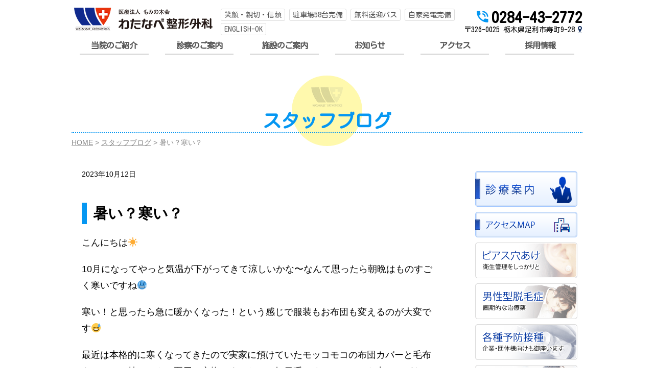

--- FILE ---
content_type: text/html; charset=UTF-8
request_url: https://watanabe-mominoki.jp/archives/6214
body_size: 36685
content:
<!DOCTYPE html>
<html>
	<head>
		<meta charset="UTF-8">
		<meta name="viewport" content="width=device-width, initial-scale=1.0" >
		<meta name="format-detection" content="telephone=no">

		<title>暑い？寒い？ - わたなべ整形外科</title>

		<!-- All in One SEO 4.1.6.2 -->
		<meta name="description" content="こんにちは☀️ 10月になってやっと気温が下がってきて涼しいかな〜なんて思ったら朝晩はものすごく寒いですね🥶 寒い！と思ったら急に暖かくなった！という感じで服装もお布団も変える […]" />
		<meta name="robots" content="max-image-preview:large" />
		<meta name="google-site-verification" content="IzCGGFMYMOyotd6zIIFMxe6g7bQExLAc61GOpwyKD0g" />
		<link rel="canonical" href="https://watanabe-mominoki.jp/archives/6214" />
		<meta property="og:locale" content="ja_JP" />
		<meta property="og:site_name" content="わたなべ整形外科 - 足利市の整形外科|脊椎、手足の各種疾患と外傷治療" />
		<meta property="og:type" content="article" />
		<meta property="og:title" content="暑い？寒い？ - わたなべ整形外科" />
		<meta property="og:description" content="こんにちは☀️ 10月になってやっと気温が下がってきて涼しいかな〜なんて思ったら朝晩はものすごく寒いですね🥶 寒い！と思ったら急に暖かくなった！という感じで服装もお布団も変える […]" />
		<meta property="og:url" content="https://watanabe-mominoki.jp/archives/6214" />
		<meta property="article:published_time" content="2023-10-12T04:38:55+00:00" />
		<meta property="article:modified_time" content="2023-10-12T04:38:56+00:00" />
		<meta name="twitter:card" content="summary" />
		<meta name="twitter:title" content="暑い？寒い？ - わたなべ整形外科" />
		<meta name="twitter:description" content="こんにちは☀️ 10月になってやっと気温が下がってきて涼しいかな〜なんて思ったら朝晩はものすごく寒いですね🥶 寒い！と思ったら急に暖かくなった！という感じで服装もお布団も変える […]" />
		<script type="application/ld+json" class="aioseo-schema">
			{"@context":"https:\/\/schema.org","@graph":[{"@type":"WebSite","@id":"https:\/\/watanabe-mominoki.jp\/#website","url":"https:\/\/watanabe-mominoki.jp\/","name":"\u308f\u305f\u306a\u3079\u6574\u5f62\u5916\u79d1","description":"\u8db3\u5229\u5e02\u306e\u6574\u5f62\u5916\u79d1|\u810a\u690e\u3001\u624b\u8db3\u306e\u5404\u7a2e\u75be\u60a3\u3068\u5916\u50b7\u6cbb\u7642","inLanguage":"ja","publisher":{"@id":"https:\/\/watanabe-mominoki.jp\/#organization"}},{"@type":"Organization","@id":"https:\/\/watanabe-mominoki.jp\/#organization","name":"\u308f\u305f\u306a\u3079\u6574\u5f62\u5916\u79d1","url":"https:\/\/watanabe-mominoki.jp\/","logo":{"@type":"ImageObject","@id":"https:\/\/watanabe-mominoki.jp\/#organizationLogo","url":"https:\/\/watanabe-mominoki.jp\/wp-content\/uploads\/2021\/11\/03e4cb05715fb1ff3e82aea55eda3564.png","width":196,"height":156},"image":{"@id":"https:\/\/watanabe-mominoki.jp\/#organizationLogo"},"contactPoint":{"@type":"ContactPoint","telephone":"+81284432772","contactType":"\u53d7\u4ed8"}},{"@type":"BreadcrumbList","@id":"https:\/\/watanabe-mominoki.jp\/archives\/6214#breadcrumblist","itemListElement":[{"@type":"ListItem","@id":"https:\/\/watanabe-mominoki.jp\/#listItem","position":1,"item":{"@type":"WebPage","@id":"https:\/\/watanabe-mominoki.jp\/","name":"\u30db\u30fc\u30e0","description":"\u6803\u6728\u770c\u8db3\u5229\u5e02\u306e\u308f\u305f\u306a\u3079\u6574\u5f62\u5916\u79d1\u3067\u3059\u3002\u5f53\u9662\u3067\u306f\u810a\u690e\u3068\u624b\u8db3\u306e\u5404\u7a2e\u75be\u60a3\u3092\u306f\u3058\u3081\u5916\u50b7\u3001\u9aa8\u30fb\u95a2\u7bc0\u30fb\u7b4b\u8089\u3001\u976d\u5e2f\u3001\u8171\u3001\u795e\u7d4c\u3001\u8840\u7ba1\u7cfb\u969c\u5bb3\u306b\u5bfe\u3059\u308b\u5c02\u9580\u6cbb\u7642\u3092\u884c\u306a\u3063\u3066\u3044\u307e\u3059\u3002\u5404\u7a2e\u691c\u8a3a\u3001\u4e88\u9632\u63a5\u7a2e\u3001ED\u6cbb\u7642\u3001AGA\u6cbb\u7642\u3082\u5bfe\u5fdc\u3057\u3066\u304a\u308a\u307e\u3059\u3002","url":"https:\/\/watanabe-mominoki.jp\/"}}]},{"@type":"Person","@id":"https:\/\/watanabe-mominoki.jp\/archives\/author\/watanabe-kaneda1113#author","url":"https:\/\/watanabe-mominoki.jp\/archives\/author\/watanabe-kaneda1113","name":"watanabe-kaneda1113"},{"@type":"WebPage","@id":"https:\/\/watanabe-mominoki.jp\/archives\/6214#webpage","url":"https:\/\/watanabe-mominoki.jp\/archives\/6214","name":"\u6691\u3044\uff1f\u5bd2\u3044\uff1f - \u308f\u305f\u306a\u3079\u6574\u5f62\u5916\u79d1","description":"\u3053\u3093\u306b\u3061\u306f\u2600\ufe0f 10\u6708\u306b\u306a\u3063\u3066\u3084\u3063\u3068\u6c17\u6e29\u304c\u4e0b\u304c\u3063\u3066\u304d\u3066\u6dbc\u3057\u3044\u304b\u306a\u301c\u306a\u3093\u3066\u601d\u3063\u305f\u3089\u671d\u6669\u306f\u3082\u306e\u3059\u3054\u304f\u5bd2\u3044\u3067\u3059\u306d\ud83e\udd76 \u5bd2\u3044\uff01\u3068\u601d\u3063\u305f\u3089\u6025\u306b\u6696\u304b\u304f\u306a\u3063\u305f\uff01\u3068\u3044\u3046\u611f\u3058\u3067\u670d\u88c5\u3082\u304a\u5e03\u56e3\u3082\u5909\u3048\u308b [\u2026]","inLanguage":"ja","isPartOf":{"@id":"https:\/\/watanabe-mominoki.jp\/#website"},"breadcrumb":{"@id":"https:\/\/watanabe-mominoki.jp\/archives\/6214#breadcrumblist"},"author":"https:\/\/watanabe-mominoki.jp\/archives\/author\/watanabe-kaneda1113#author","creator":"https:\/\/watanabe-mominoki.jp\/archives\/author\/watanabe-kaneda1113#author","datePublished":"2023-10-12T04:38:55+09:00","dateModified":"2023-10-12T04:38:56+09:00"},{"@type":"BlogPosting","@id":"https:\/\/watanabe-mominoki.jp\/archives\/6214#blogposting","name":"\u6691\u3044\uff1f\u5bd2\u3044\uff1f - \u308f\u305f\u306a\u3079\u6574\u5f62\u5916\u79d1","description":"\u3053\u3093\u306b\u3061\u306f\u2600\ufe0f 10\u6708\u306b\u306a\u3063\u3066\u3084\u3063\u3068\u6c17\u6e29\u304c\u4e0b\u304c\u3063\u3066\u304d\u3066\u6dbc\u3057\u3044\u304b\u306a\u301c\u306a\u3093\u3066\u601d\u3063\u305f\u3089\u671d\u6669\u306f\u3082\u306e\u3059\u3054\u304f\u5bd2\u3044\u3067\u3059\u306d\ud83e\udd76 \u5bd2\u3044\uff01\u3068\u601d\u3063\u305f\u3089\u6025\u306b\u6696\u304b\u304f\u306a\u3063\u305f\uff01\u3068\u3044\u3046\u611f\u3058\u3067\u670d\u88c5\u3082\u304a\u5e03\u56e3\u3082\u5909\u3048\u308b [\u2026]","inLanguage":"ja","headline":"\u6691\u3044\uff1f\u5bd2\u3044\uff1f","author":{"@id":"https:\/\/watanabe-mominoki.jp\/archives\/author\/watanabe-kaneda1113#author"},"publisher":{"@id":"https:\/\/watanabe-mominoki.jp\/#organization"},"datePublished":"2023-10-12T04:38:55+09:00","dateModified":"2023-10-12T04:38:56+09:00","articleSection":"\u30b9\u30bf\u30c3\u30d5\u30d6\u30ed\u30b0","mainEntityOfPage":{"@id":"https:\/\/watanabe-mominoki.jp\/archives\/6214#webpage"},"isPartOf":{"@id":"https:\/\/watanabe-mominoki.jp\/archives\/6214#webpage"},"image":{"@type":"ImageObject","@id":"https:\/\/watanabe-mominoki.jp\/#articleImage","url":"https:\/\/watanabe-mominoki.jp\/wp-content\/uploads\/2021\/11\/03e4cb05715fb1ff3e82aea55eda3564.png","width":196,"height":156}}]}
		</script>
		<!-- All in One SEO -->

<link rel='dns-prefetch' href='//s.w.org' />
		<!-- This site uses the Google Analytics by MonsterInsights plugin v8.10.0 - Using Analytics tracking - https://www.monsterinsights.com/ -->
		<!-- Note: MonsterInsights is not currently configured on this site. The site owner needs to authenticate with Google Analytics in the MonsterInsights settings panel. -->
					<!-- No UA code set -->
				<!-- / Google Analytics by MonsterInsights -->
				<script>
			window._wpemojiSettings = {"baseUrl":"https:\/\/s.w.org\/images\/core\/emoji\/13.0.1\/72x72\/","ext":".png","svgUrl":"https:\/\/s.w.org\/images\/core\/emoji\/13.0.1\/svg\/","svgExt":".svg","source":{"concatemoji":"https:\/\/watanabe-mominoki.jp\/wp-includes\/js\/wp-emoji-release.min.js?ver=5.7.14"}};
			!function(e,a,t){var n,r,o,i=a.createElement("canvas"),p=i.getContext&&i.getContext("2d");function s(e,t){var a=String.fromCharCode;p.clearRect(0,0,i.width,i.height),p.fillText(a.apply(this,e),0,0);e=i.toDataURL();return p.clearRect(0,0,i.width,i.height),p.fillText(a.apply(this,t),0,0),e===i.toDataURL()}function c(e){var t=a.createElement("script");t.src=e,t.defer=t.type="text/javascript",a.getElementsByTagName("head")[0].appendChild(t)}for(o=Array("flag","emoji"),t.supports={everything:!0,everythingExceptFlag:!0},r=0;r<o.length;r++)t.supports[o[r]]=function(e){if(!p||!p.fillText)return!1;switch(p.textBaseline="top",p.font="600 32px Arial",e){case"flag":return s([127987,65039,8205,9895,65039],[127987,65039,8203,9895,65039])?!1:!s([55356,56826,55356,56819],[55356,56826,8203,55356,56819])&&!s([55356,57332,56128,56423,56128,56418,56128,56421,56128,56430,56128,56423,56128,56447],[55356,57332,8203,56128,56423,8203,56128,56418,8203,56128,56421,8203,56128,56430,8203,56128,56423,8203,56128,56447]);case"emoji":return!s([55357,56424,8205,55356,57212],[55357,56424,8203,55356,57212])}return!1}(o[r]),t.supports.everything=t.supports.everything&&t.supports[o[r]],"flag"!==o[r]&&(t.supports.everythingExceptFlag=t.supports.everythingExceptFlag&&t.supports[o[r]]);t.supports.everythingExceptFlag=t.supports.everythingExceptFlag&&!t.supports.flag,t.DOMReady=!1,t.readyCallback=function(){t.DOMReady=!0},t.supports.everything||(n=function(){t.readyCallback()},a.addEventListener?(a.addEventListener("DOMContentLoaded",n,!1),e.addEventListener("load",n,!1)):(e.attachEvent("onload",n),a.attachEvent("onreadystatechange",function(){"complete"===a.readyState&&t.readyCallback()})),(n=t.source||{}).concatemoji?c(n.concatemoji):n.wpemoji&&n.twemoji&&(c(n.twemoji),c(n.wpemoji)))}(window,document,window._wpemojiSettings);
		</script>
		<style>
img.wp-smiley,
img.emoji {
	display: inline !important;
	border: none !important;
	box-shadow: none !important;
	height: 1em !important;
	width: 1em !important;
	margin: 0 .07em !important;
	vertical-align: -0.1em !important;
	background: none !important;
	padding: 0 !important;
}
</style>
	<link rel='stylesheet' id='wp-block-library-css'  href='https://watanabe-mominoki.jp/wp-includes/css/dist/block-library/style.min.css?ver=5.7.14' media='all' />
<link rel='stylesheet' id='wp-block-library-theme-css'  href='https://watanabe-mominoki.jp/wp-includes/css/dist/block-library/theme.min.css?ver=5.7.14' media='all' />
<link rel="https://api.w.org/" href="https://watanabe-mominoki.jp/wp-json/" /><link rel="alternate" type="application/json" href="https://watanabe-mominoki.jp/wp-json/wp/v2/posts/6214" /><link rel="EditURI" type="application/rsd+xml" title="RSD" href="https://watanabe-mominoki.jp/xmlrpc.php?rsd" />
<link rel="wlwmanifest" type="application/wlwmanifest+xml" href="https://watanabe-mominoki.jp/wp-includes/wlwmanifest.xml" /> 
<meta name="generator" content="WordPress 5.7.14" />
<link rel='shortlink' href='https://watanabe-mominoki.jp/?p=6214' />
<link rel="alternate" type="application/json+oembed" href="https://watanabe-mominoki.jp/wp-json/oembed/1.0/embed?url=https%3A%2F%2Fwatanabe-mominoki.jp%2Farchives%2F6214" />
<link rel="alternate" type="text/xml+oembed" href="https://watanabe-mominoki.jp/wp-json/oembed/1.0/embed?url=https%3A%2F%2Fwatanabe-mominoki.jp%2Farchives%2F6214&#038;format=xml" />

		<!-- GA Google Analytics @ https://m0n.co/ga -->
		<script async src="https://www.googletagmanager.com/gtag/js?id=UA-149494146-1"></script>
		<script>
			window.dataLayer = window.dataLayer || [];
			function gtag(){dataLayer.push(arguments);}
			gtag('js', new Date());
			gtag('config', 'UA-149494146-1');
		</script>

	
		<link href="https://fonts.googleapis.com/css?family=Kosugi+Maru&display=auto" rel="stylesheet">
		<link rel="stylesheet" href="https://watanabe-mominoki.jp/wp-content/themes/watanabe20200100/js/swiper-master/package/css/swiper.min.css">
		<link href="https://watanabe-mominoki.jp/wp-content/themes/watanabe20200100/style.css?1769251561" rel="stylesheet" type="text/css" media="all">

		<script src="https://watanabe-mominoki.jp/wp-content/themes/watanabe20200100/js/jquery-3.4.1.min.js"></script>
	</head>

	<body class="post-template-default single single-post postid-6214 single-format-standard wp-embed-responsive">

		
		<header id="WO_header">

			<div id="WO_header__container">

				<div id="WO_header__logo">
					<h1><a href="/"><img src="https://watanabe-mominoki.jp/wp-content/themes/watanabe20200100/images/logo-271x45.png" alt="わたなべ整形外科"></a></h1>
				</div><!-- .header-titles -->

				<div id="WO_header__nav">

					<div id="WO_header__nav__toggleButton">
						<div id="WO_header__nav__toggleButton__icon"><span></span><span></span><span></span><div id="WO_header__nav__toggleButton__label">menu</div></div>
					</div>

					<div id="WO_header__nav__drawer__bg"></div>
					<div id="WO_header__nav__drawer">
						<nav id="WO_header__nav__drawer__container" role="navigation">
							<div class="WO_header__nav__drawer__header">
								<div>お問い合わせ</div>
								<div><a href="tel:0284-43-2772" class="button"><span class="icon-phone_in_talk"></span>0284-43-2772</a></div>
							</div>
							<div id="WO_header__nav__drawer__hours">
								<div class="WO_hours">
                    <h5 class="WO_hours__header">診療受付時間</h5>
                <table class="WO_hours__table">
        <tr class="WO_hours__table__header">
            <th>受付時間</th>
            <th>月</th>
            <th>火</th>
            <th>水</th>
            <th>木</th>
            <th>金</th>
            <th>土</th>
        </tr>
        <tr>
            <th>
                9:00～12:00
            </th>
            <td>&#xf10c;</td>
            <td>&#xf10c;</td>
            <td>&#xf10c;</td>
            <td>&#xf10c;</td>
            <td>&#xf10c;</td>
            <td>&#xf10c;</td>
        </tr>
        <tr>
            <th>
                15:00～18:30
            </th>
            <td>&#xf10c;</td>
            <td>&#xf10c;</td>
            <td>&#xf10c;</td>
            <td class="close">&#xf00d;</td>
            <td>&#xf10c;</td>
            <td><span class="icon-clock-o"></span></td>
        </tr>
    </table>

    <div class="WO_hours__aboutSaturdayPm"><span class="icon-clock-o"></span>土曜午後は18:00まで</div>

    
    
</div>
							</div>
							<div id="searchform--sp"><form class="WO_searchForm" action="/" method="get">
    <input class="WO_searchForm_input" name="s" type="text" placeholder="" value="" />
    <button type="submit" class="WO_searchForm_submit"><span class="icon-search"></span>検索</button>
</form>
</div>
							<ul class="WO_header__nav__drawer__list">
								<li><a href="/archives/category/news">お知らせ</a></li><li><a href="/medical">診療のご案内</a></li><li><a href="/access">アクセスマップ</a></li><li><a href="/pierce">ピアス穴あけ</a></li><li><a href="/alopecia">男性型脱毛症</a></li><li><a href="/immunization">各種予防接種</a></li><li><a href="/pollenosis">花粉症対策と治療</a></li><li><a href="/ed">ED治療薬</a></li><li><a href="/100pullout">「100の引き出し」ラインナップ</a></li><li><a href="/message">院長挨拶</a></li><li><a href="/chiropractic">カイロプラクティック</a></li><li><a href="/supplement">サプリメント</a></li><li><a href="/15service">わたなべ整形外科15のサービス</a></li><li><a href="/drip">美容点滴5種</a></li><li><a href="/allium">ニンニク注射</a></li><li><a href="/placenta">プラセンタ注射</a></li><li><a href="/wakiase">ワキ汗治療薬</a></li><li><a href="/institution">施設のご案内</a></li><li><a href="/staff">スタッフ紹介</a></li><li><a href="/concert">院内コンサート</a></li><li><a href="/checkup">特定健診・がん検診等</a></li><li><a href="/transportation">無料送迎バスサービス</a></li><li><a href="/In-hospital prescription">院内処方について</a></li><li><a href="/archives/category/info">院長からの情報発信箱</a></li><li><a href="/archives/category/directors-blog">院長渡辺邦夫ブログ</a></li><li><a href="/archives/category/staff-blog">スタッフブログ</a></li><li><a href="/">TOPページ</a></li>							</ul>
						</nav><!-- .primary-menu-wrapper -->
					</div><!-- #WO_header__nav--sp -->

				</div><!-- #WO_header__nav -->
				<div id="WO_header__nav--pc">

					<div id="WO_header__note">
						<a href="/message">笑顔・親切・信頼</a>
						<a href="/access">駐車場58台完備</a>
						<a href="/transportation">無料送迎バス</a>
						<a href="/archives/1003">自家発電完備</a>
						<a href="/medical">ENGLISH-OK</a>
					</div>

					<div id="WO_header__phone">
						<span class="icon-phone_in_talk"></span>0284-43-2772					</div>
					<div id="WO_header__address">
						〒326-0025&nbsp;栃木県足利市寿町9-28<a href="/access" class="WO_header__address__button--map"><span class="icon-map-marker"></span></a>
					</div>
					
					<nav id="WO_header__nav__layout">
						<div><a href="/#drawer--pc--02" class="" data-drawer="drawer--pc--01">当院のご紹介</a></div><div><a href="/#drawer--pc--03" class="" data-drawer="drawer--pc--02">診察のご案内</a></div><div><a href="/institution" class="" data-drawer="">施設のご案内</a></div><div><a href="/archives/category/news" class="" data-drawer="">お知らせ</a></div><div><a href="/access" class="" data-drawer="">アクセス</a></div><div><a href="/archives/4901" class="" data-drawer="">採用情報</a></div>					</nav>
					<div class="WO_header__nav__drawer--pc" id="drawer--pc--01">
						<ul class="WO_header__nav__drawer--pc__textList">
							<li><a href="/medical">診療のご案内</a></li><li><a href="/message">院長挨拶</a></li><li><a href="/archives/category/info">院長からの情報発信箱</a></li><li><a href="/100pullout">「100の引き出し」ラインナップ</a></li><li><a href="/staff">スタッフ紹介</a></li><li><a href="/concert">院内コンサート</a></li><li><a href="/15service">わたなべ整形外科15のサービス</a></li><li><a href="/transportation">無料送迎バスサービス</a></li><li><a href="/archives/category/directors-blog">院長渡辺邦夫ブログ</a></li><li><a href="/archives/category/staff-blog">スタッフブログ</a></li>						</ul>
					</div>
					<div class="WO_header__nav__drawer--pc" id="drawer--pc--02">
						<div class="WO_header__nav__drawer--pc__imageList">
							<div><a href="/pierce"><img src="https://watanabe-mominoki.jp/wp-content/themes/watanabe20200100/images/toplink_03.gif" alt="ピアス穴あけ"></a></div>
							<div><a href="/alopecia"><img src="https://watanabe-mominoki.jp/wp-content/themes/watanabe20200100/images/toplink_04.gif" alt="男性型脱毛症"></a></div>
							<div><a href="/immunization"><img src="https://watanabe-mominoki.jp/wp-content/themes/watanabe20200100/images/toplink_05.gif" alt="各種予防接種"></a></div>
							<div><a href="/pollenosis"><img src="https://watanabe-mominoki.jp/wp-content/themes/watanabe20200100/images/toplink_06.gif" alt="花粉症対策と治療"></a></div>
							<div><a href="/ed"><img src="https://watanabe-mominoki.jp/wp-content/themes/watanabe20200100/images/toplink_07.gif" alt="ED治療薬"></a></div>
							<div><a href="/drip"><img src="https://watanabe-mominoki.jp/wp-content/themes/watanabe20200100/images/toplink_08.gif" alt="美容点滴5種"></a></div>
							<div><a href="/allium"><img src="https://watanabe-mominoki.jp/wp-content/themes/watanabe20200100/images/toplink_09.gif" alt="ニンニク注射"></a></div>
							<div><a href="/placenta"><img src="https://watanabe-mominoki.jp/wp-content/themes/watanabe20200100/images/toplink_10.gif" alt="プラセンタ注射"></a></div>
						</div>
					</div>

				</div><!-- #WO_header__nav--pc -->

			</div><!-- .header-inner -->

		</header><!-- #site-header -->
		<div id="WO_fixedBottom">
			<div id="WO_fixedBottom__layout">
				<a href="tel:0284-43-2772" class="button"><span class="icon-phone_in_talk"></span>0284-43-2772</a>
				<a href="/access" class="button"><span class="icon-emoji_transportation"></span>アクセス</a>
			</div>
		</div>
		<a id="WO_rewinder" href="#"></a>

<main id="WO_main" role="main">
	<div class="WO_post WO_single">
		<div class="WO_post__header">
						<div class="WO_post__header__icon"></div>
			<h2 class="WO_post__title WO_block">
				スタッフブログ			</h2>
			<div class="WO_breadcrumbs WO_block"><a href="/">HOME</a>&nbsp;&gt;&nbsp;<a href="https://watanabe-mominoki.jp/archives/category/staff-blog">スタッフブログ</a>&nbsp;&gt;&nbsp;暑い？寒い？</div>
		</div><!-- .WO_post__header -->
											<div class="WO_post__flex">
								<article class="WO_single__wrapper WO_block WO_post__content">
				<div class="WO_single__header">
					<div class="WO_single__date">
						2023年10月12日<br>
											</div>
					<h3>
						暑い？寒い？					</h3>
				</div>
				<div class="WO_single__content">
					
<p>こんにちは&#x2600;&#xfe0f;</p>



<p>10月になってやっと気温が下がってきて涼しいかな〜なんて思ったら朝晩はものすごく寒いですね&#x1f976;</p>



<p>寒い！と思ったら急に暖かくなった！という感じで服装もお布団も変えるのが大変です&#x1f605;</p>



<p>最近は本格的に寒くなってきたので実家に預けていたモッコモコの布団カバーと毛布をこっちに持ってきて夏用と交換しました！！毎日暖かくてベットから出るのがものすごく大変です&#x1f605;</p>



<p>気温差で体調を崩さないようにお気をつけ下さい&#x26a0;&#xfe0f;</p>



<p>以上、リハビリ金田でした&#x1f33c;</p>
				</div>

				<div class="WO_single__linkToCategory">
					<a href="https://watanabe-mominoki.jp/archives/category/staff-blog" class="button"><span class="icon-angle-left"></span>&nbsp;記事一覧へ</a>
				</div>
			</article>
										<div class="WO_post__sideNavi">
								<ul class="WO_post__sideNavi__list">
	<li><a href="/medical"><img src="https://watanabe-mominoki.jp/wp-content/themes/watanabe20200100/images/side_banner_01.gif" width="200" height="70" alt="診療案内"></a></li>
	<li><a href="/access"><img src="https://watanabe-mominoki.jp/wp-content/themes/watanabe20200100/images/side_banner_02-200x50.png" width="200" height="50" alt="アクセスMAP"></a></li>
	<li><a href="/pierce"><img src="https://watanabe-mominoki.jp/wp-content/themes/watanabe20200100/images/side_banner_07.gif" width="200" height="70" alt="ピアス穴あけ"></a></li>
	<li><a href="/alopecia"><img src="https://watanabe-mominoki.jp/wp-content/themes/watanabe20200100/images/side_banner_08.gif" width="200" height="70" alt="男性型脱毛症"></a></li>
	<li><a href="/immunization"><img src="https://watanabe-mominoki.jp/wp-content/themes/watanabe20200100/images/side_banner_09.gif" width="200" height="70" alt="各種予防接種"></a></li>
	<li><a href="/pollenosis"><img src="https://watanabe-mominoki.jp/wp-content/themes/watanabe20200100/images/side_banner_10.gif" width="200" height="70" alt="花粉症治療"></a></li>
	<li><a href="/ed"><img src="https://watanabe-mominoki.jp/wp-content/uploads/2023/07/side_banner_11newb.png" width="200" height="70" alt="ED治療薬"></a></li>
	<li><a href="/drip"><img src="https://watanabe-mominoki.jp/wp-content/themes/watanabe20200100/images/side_banner_12.gif" width="200" height="70" alt="美容点滴5種"></a></li>
	<li><a href="/allium"><img src="https://watanabe-mominoki.jp/wp-content/themes/watanabe20200100/images/side_banner_13.gif" width="200" height="70" alt="ニンニク注射"></a></li>
	<li><a href="/placenta"><img src="https://watanabe-mominoki.jp/wp-content/themes/watanabe20200100/images/side_banner_14.gif" width="200" height="70" alt="プラセンタ注射"></a></li>
	<li><a href="/wakiase"><img src="https://watanabe-mominoki.jp/wp-content/uploads/2023/03/wakiase.png" width="200" height="70" alt="ワキ汗治療"></a></li>
	<li><a href="/staff"><img src="https://watanabe-mominoki.jp/wp-content/themes/watanabe20200100/images/side_banner_03.gif" width="200" height="95" alt="スタッフ紹介"></a></li>
	<li><a href="/message"><img src="https://watanabe-mominoki.jp/wp-content/themes/watanabe20200100/images/side_banner_04.gif" width="200" height="95" alt="院長挨拶"></a></li>
	<li><a href="/chiropractic"><img src="https://watanabe-mominoki.jp/wp-content/themes/watanabe20200100/images/side_banner_16.gif" width="200" height="95" alt="カイロプラクティック"></a></li>
	<li><a href="/supplement"><img src="https://watanabe-mominoki.jp/wp-content/themes/watanabe20200100/images/side_banner_17.gif" width="200" height="95" alt="サプリメント"></a></li>
	<li><a href="/concert"><img src="https://watanabe-mominoki.jp/wp-content/themes/watanabe20200100/images/side_banner_15.gif" width="200" height="95" alt="院内コンサート"></a></li>
	<li><a href="category/info/"><img src="https://watanabe-mominoki.jp/wp-content/themes/watanabe20200100/images/side_banner_18.gif" width="200" height="95" alt="院長からの情報発信箱"></a></li>
    <li><a href="/archives/category/directors-blog"><img src="https://watanabe-mominoki.jp/wp-content/themes/watanabe20200100/images/side_banner_19.gif" width="200" height="95" alt="院長ブログ"></a></li>
	<li><a href="/archives/category/staff-blog"><img src="https://watanabe-mominoki.jp/wp-content/themes/watanabe20200100/images/side_banner_20.gif" width="200" height="95" alt="スタッフブログ"></a></li>
    <li><a href="https://bonheur-beauty.jp/" target="_blank"><img src="https://watanabe-mominoki.jp/wp-content/themes/watanabe20200100/images/side_banner_05.gif" width="200" height="122" alt="ボヌール"></a></li>
	<li><a href="http://www.proud-chiro.com/" target="_blank"><img src="https://watanabe-mominoki.jp/wp-content/themes/watanabe20200100/images/side_banner_21.jpg" width="200" height="122" alt="プラウド"></a></li>
</ul>							</div>
						</div><!-- /WO_post__flex -->
								
			</div><!-- .WO_post -->
</main>

								<div id="WO_bottomContents">
							<div class="WO_block">

								<div class="pc--block WO_textAlign--center">
									<div class="WO_bottomContents__bannerFlex">
										<a href="/transportation"><img src="https://watanabe-mominoki.jp/wp-content/themes/watanabe20200100/images/transportation-340x80.png" alt=""></a>
										<a href="/checkup"><img src="https://watanabe-mominoki.jp/wp-content/themes/watanabe20200100/images/checkup-340x80.png" alt=""></a>
									</div>
								</div>
								<div class="pc--block WO_margin--top--20">
									<div class="WO_textAlign--center">
										<a href="/15service" class="WO_bottomContents__banner--pc"><img src="https://watanabe-mominoki.jp/wp-content/themes/watanabe20200100/images/15service-2-690x75.png" alt=""></a>
									</div>
									<div class="WO_textAlign--center WO_margin--top--20">
										<img src="https://watanabe-mominoki.jp/wp-content/themes/watanabe20200100/images/submit_contact2.png" alt="">
									</div>
								</div>

								<div class="sp--block">
									<div>
										<a href="/transportation"><img src="https://watanabe-mominoki.jp/wp-content/themes/watanabe20200100/images/transportation-340x80.png" alt=""></a>
									</div>
									<div class="WO_margin--top--20">
										<a href="/checkup"><img src="https://watanabe-mominoki.jp/wp-content/themes/watanabe20200100/images/checkup-340x80.png" alt=""></a>
									</div>
								</div>
								<div class="sp--block WO_margin--top--20">
									<div>
										<a href="/15service" class="WO_bottomContents__banner">
											<div class="WO_bottomContents__banner__block--blue WO_textAlign--center"><span class="WO_nowrap">わたなべ整形外科</span><span class="WO_nowrap">「15のサービス」</span></div>
											<div class="WO_bottomContents__banner__note">来院された患者さんの満足度アップのために、当院では15のサービスを行っております。</div>
										</a>
									</div>
									<div class="WO_bottomContents__banner WO_margin--top--20">
										<div class="WO_bottomContents__banner__block--red WO_textAlign--center">自家発電装置を導入</div>
										<div class="WO_bottomContents__banner__note">停電実行中も通常通りの診察を受けることができますので、宜しくお願い致します。</div>
									</div>
								</div>
								
							</div>
						</div>
				
		<footer id="WO_footer" role="contentinfo" class="afterBottomContents">
		
			<div id="WO_footer__container">
			
				<div id="WO_footer__navi">
				
					<div id="WO_footer__grid--pc">
					
						<div id="searchform--pc--bottom"><form class="WO_searchForm" action="/" method="get">
    <input class="WO_searchForm_input" name="s" type="text" placeholder="" value="" />
    <button type="submit" class="WO_searchForm_submit"><span class="icon-search"></span>検索</button>
</form>
</div>

						<div class="WO_footer__navi__block" id="WO_footer__grid--1">
							<h4 class="WO_footer__navi__block__header">当院のご案内</h4>
							<ul class="WO_footer__navi__block__body">
								<li><a href="/archives/category/news">お知らせ</a></li><li><a href="/medical">診療のご案内</a></li><li><a href="/institution">施設のご案内</a></li><li><a href="/access">アクセスマップ</a></li>							</ul>
							<h4 class="WO_footer__navi__block__header">当院のご紹介</h4>
							<ul class="WO_footer__navi__block__body">
								<li><a href="/message">院長挨拶</a></li><li><a href="/archives/category/info">院長からの情報発信箱</a></li><li><a href="/In-hospital prescription">院内処方について</a></li><li><a href="/100pullout">「100の引き出し」ラインナップ</a></li><li><a href="/staff">スタッフ紹介</a></li><li><a href="/concert">院内コンサート</a></li><li><a href="/15service">わたなべ整形外科15のサービス</a></li><li><a href="/transportation">無料送迎バスサービス</a></li><li><a href="/archives/category/directors-blog">院長渡辺邦夫ブログ</a></li><li><a href="/archives/category/staff-blog">スタッフブログ</a></li>							</ul>
						</div>
						
						<div class="WO_footer__navi__block" id="WO_footer__grid--2">
							<h4 class="WO_footer__navi__block__header">診療のご案内</h4>
							<ul class="WO_footer__navi__block__body">
								<li><a href="/pierce">ピアス穴あけ</a></li><li><a href="/alopecia">男性型脱毛症</a></li><li><a href="/immunization">各種予防接種</a></li><li><a href="/pollenosis">花粉症対策と治療</a></li><li><a href="/ed">ED治療薬</a></li><li><a href="/chiropractic">カイロプラクティック</a></li><li><a href="/supplement">サプリメント</a></li><li><a href="/drip">美容点滴5種</a></li><li><a href="/allium">ニンニク注射</a></li><li><a href="/placenta">プラセンタ注射</a></li><li><a href="/checkup">特定健診・がん検診等</a></li><li><a href="/wakiase">ワキ汗治療薬</a></li>							</ul>
						</div>

						<div class="WO_footer__navi__block" id="WO_footer__info">
							<div>
								<div class="WO_footer__info__header">
									<img src="https://watanabe-mominoki.jp/wp-content/themes/watanabe20200100/images/logo-name-160x39.png" alt="わたなべ整形外科">
								</div>
								<div class="WO_footer__info__body">
									<div>
										<span class="icon-phone_in_talk WO_footer__info__body__icon"></span> 0284-43-2772									</div>
									<div>
										<a href="/access">
											<span class="icon-map-marker WO_footer__info__body__icon"></span> 〒326-0025&nbsp;栃木県足利市寿町9-28										</a>
									</div>
								</div>
								
								<div class="WO_margin--top--20">
									<div class="WO_hours">
                    <h5 class="WO_hours__header">診療受付時間</h5>
                <table class="WO_hours__table">
        <tr class="WO_hours__table__header">
            <th>受付時間</th>
            <th>月</th>
            <th>火</th>
            <th>水</th>
            <th>木</th>
            <th>金</th>
            <th>土</th>
        </tr>
        <tr>
            <th>
                9:00～12:00
            </th>
            <td>&#xf10c;</td>
            <td>&#xf10c;</td>
            <td>&#xf10c;</td>
            <td>&#xf10c;</td>
            <td>&#xf10c;</td>
            <td>&#xf10c;</td>
        </tr>
        <tr>
            <th>
                15:00～18:30
            </th>
            <td>&#xf10c;</td>
            <td>&#xf10c;</td>
            <td>&#xf10c;</td>
            <td class="close">&#xf00d;</td>
            <td>&#xf10c;</td>
            <td><span class="icon-clock-o"></span></td>
        </tr>
    </table>

    <div class="WO_hours__aboutSaturdayPm"><span class="icon-clock-o"></span>土曜午後は18:00まで</div>

    
                    <ul>
                    <li>専門外来を担当するドクターは、すべて慶応大学病院からのサポートとなっております。</li>
                    <li>日曜・祝日休診。木曜日は午前のみの診療となります。</li>
                    <li>リハビリは、午後12:00～3:00の間も受けられます。</li>
                    <li>第2、4土曜日は、手の外科の専門外来が受診できます。</li>
                    <li>第1土曜日は、リウマチ専門外来、第2・3土曜日は、内科一般外来が受診できます。</li>
                    <li>英語での診察を希望される外国の方にも対応できます。（主に院長が対応いたします。）</li>
                </ul>
            
</div>
								</div>
							</div>
						</div>

					</div><!-- #WO_footer__grid--pc -->

				</div><!-- #WO_footer_navi -->

				<div id="WO_footer__credits">
					&copy;2026&nbsp;<a href="https://watanabe-mominoki.jp/">Watanabe Orthopedic Surgery</a>
				</div>

			</div><!-- .section-inner -->

		</footer><!-- #site-footer -->
		
		<script>
			$(function(){
				//rewinder
				var WO_rewinder = (function(){
					var self = this;
					this.jqButton = $("#WO_rewinder")
						.on( "click", function(){
							$("body,html").animate( {"scrollTop":0}, 500, "swing" );
							return(false);
						});
					//rewinder の表示切替
					this.active = 0;
					this.interval = setInterval(
						function(){
							var st = $(this).scrollTop();
							if(300 < st){
								if( WO_rewinder.active == 0 ){
									WO_rewinder.active = 1;
									WO_rewinder.jqButton.addClass("active");
								}
							}else{
								if( WO_rewinder.active == 1 ){
									WO_rewinder.active = 0;
									WO_rewinder.jqButton.removeClass("active");
								}
							}
						},
						100
					);
					return( self );
				})();
				
				//空検索禁止
				$(".WO_searchForm")
					.on("submit",function(){
						if( $(this).find(".WO_searchForm_input").val() === "" ){
							return( false );
						}
					});
				
				//スマホドロワ
				$("#WO_header__nav__toggleButton,#WO_header__nav__drawer__bg")
					.on('click',function(){
						$("#WO_header__nav__drawer").toggleClass("open");
						$("#WO_header__nav__drawer__bg").fadeToggle( 200, "linear" );
						$("#WO_header__nav__toggleButton__icon").toggleClass("active");
					});

				//pc headerのドロワ
				var pcDrawer = $(".WO_header__nav__drawer--pc");
				var pcDrawerImages = pcDrawer.find(".WO_header__nav__drawer--pc__imageList > div");
				pcDrawerImages
					.on("mouseover",function(){
						pcDrawerImages.each(function(){
							var $this = $(this);
							if( $this.is(":hover") ){
								$this.css("opacity",1);
							}else{
								$this.css("opacity",0.3);
							}
						});
					})
					.on("mouseout",function(){
						pcDrawerImages.css("opacity",1);
					});
				//pc headerのドロワ - スイッチ
				$("#WO_header__nav__layout > div > a")
					.on("click",function(){
						var $drawerId = $(this).data("drawer");
//						console.log($drawerId);
						if( $drawerId ){
							pcDrawer.each(function(){
								var $this = $(this);
								if(
									$this.attr("id") == $drawerId
									|| $this.is(".active")
								){
									$this
										.toggleClass("active")
										.fadeToggle(100);
								}
							});
//							console.log( pcDrawer.filter(".active") );
							return(false);
						}
					});
			});
		</script>

		<script src='https://watanabe-mominoki.jp/wp-includes/js/wp-embed.min.js?ver=5.7.14' id='wp-embed-js'></script>

	</body>
</html>


--- FILE ---
content_type: text/css
request_url: https://watanabe-mominoki.jp/wp-content/themes/watanabe20200100/style.css?1769251561
body_size: 168810
content:
/*
Theme Name: watanabe20200100
Version: 1.1
*/
html,
body {
  border: none;
  margin: 0;
  padding: 0;
}
h1,
h2,
h3,
h4,
h5,
h6,
p,
blockquote,
address,
big,
cite,
code,
em,
font,
img,
small,
strike,
sub,
sup,
li,
ol,
ul,
fieldset,
form,
label,
legend,
button,
table,
caption,
tr,
th,
td {
  border: none;
  font-size: inherit;
  line-height: inherit;
  margin: 0;
  padding: 0;
  text-align: inherit;
}
html,
body {
  font-size: 16px;
  line-height: 1.5em;
}
body {
  background-color: #fff;
  -webkit-box-sizing: border-box;
          box-sizing: border-box;
  color: #000;
  font-family: Meiryo, 'メイリオ', Helvetica, sans-serif;
}
/*
*,
*::before,
*::after {
	box-sizing: inherit;
	-webkit-font-smoothing: antialiased;
	word-break: break-word;
	word-wrap: break-word;
}
*/
/* Clearing ---------------------------------- */
.clearfix::after {
  clear: both;
  content: "";
  display: block;
}
/* Skip Link --------------------------------- */
.skip-link {
  left: -9999rem;
  top: 2.5rem;
  z-index: 999999999;
  text-decoration: underline;
}
.skip-link:focus {
  display: block;
  left: 6px;
  top: 7px;
  font-size: 14px;
  font-weight: 600;
  text-decoration: none;
  line-height: normal;
  padding: 15px 23px 14px;
  z-index: 100000;
  right: auto;
}
/* -------------------------------------------------------------------------- */
/*	2. Element Base
/* ---------------------------------------------*---------------------------- */
main {
  display: block;
}
h1,
h2,
h3,
h4,
h5,
h6 {
  font-weight: 600;
  line-height: 1.25;
  margin: 0 0 0.5em 0;
}
h1 {
  font-size: 2rem;
  font-weight: 800;
  line-height: 1.13888889;
}
h2 {
  font-size: 2rem;
}
h3 {
  font-size: 1.6rem;
}
h4,
h5,
h6 {
  font-size: 1rem;
}
/*
h5 {
	font-size: 2.1rem;
}

h6 {
	font-size: 1.6rem;
	letter-spacing: 0.03125em;
	text-transform: uppercase;
}
*/
p {
  margin: 0;
}
em,
i,
q,
dfn {
  font-style: italic;
}
em em,
em i,
i em,
i i,
cite em,
cite i {
  font-weight: bolder;
}
big {
  font-size: 1.2em;
}
small {
  font-size: 0.75em;
}
b,
strong {
  font-weight: 700;
}
ins {
  text-decoration: underline;
}
sub,
sup {
  font-size: 75%;
  line-height: 0;
  position: relative;
  vertical-align: baseline;
}
sup {
  top: -0.5em;
}
sub {
  bottom: -0.25em;
}
abbr,
acronym {
  cursor: help;
}
address {
  line-height: 1.5;
  margin: 0 0 2rem 0;
}
hr {
  border-style: solid;
  border-width: 0.1rem 0 0 0;
  border-color: #d1e7ff;
  margin: 4rem 0;
}
a {
  color: #193465;
  -webkit-transition: all 0.15s linear;
  -o-transition: all 0.15s linear;
  transition: all 0.15s linear;
}
a:hover,
a:focus {
  text-decoration: underline;
}
/* Lists ------------------------------------- */
ul,
ol {
  margin: 10px 0;
}
ul {
  list-style: disc;
}
ul ul {
  list-style: circle;
}
ul ul ul {
  list-style: square;
}
ol {
  list-style: decimal;
}
ol ol {
  list-style: lower-alpha;
}
ol ol ol {
  list-style: lower-roman;
}
li,
li > ul,
li > ol {
  margin: 5px 0 5px 30px;
}
.reset-list-style,
.reset-list-style ul,
.reset-list-style ol {
  list-style: none;
  margin: 0;
}
.reset-list-style li {
  margin: 0;
}
dt,
dd {
  line-height: 1.5;
}
dt {
  font-weight: 700;
}
dt + dd {
  margin-top: 0.5rem;
}
dd + dt {
  margin-top: 1.5rem;
}
/* Quotes ------------------------------------ */
blockquote {
  border-color: #cd2653;
  border-style: solid;
  /*rtl:ignore*/
  border-width: 0 0 0 0.2rem;
  color: inherit;
  font-size: 1em;
  margin: 4rem 0;
  /*rtl:ignore*/
  padding: 0.5rem 0 0.5rem 2rem;
}
cite {
  color: #6d6d6d;
  font-size: 1.4rem;
  font-style: normal;
  font-weight: 600;
  line-height: 1.25;
}
blockquote cite {
  display: block;
  margin: 2rem 0 0 0;
}
blockquote p:last-child {
  margin: 0;
}
/* Code -------------------------------------- */
code,
kbd,
pre,
samp {
  font-family: monospace;
  font-size: 0.9em;
  padding: 0.4rem 0.6rem;
}
code,
kbd,
samp {
  background: rgba(0, 0, 0, 0.075);
  border-radius: 0.2rem;
}
pre {
  border: 0.1rem solid #d1e7ff;
  line-height: 1.5;
  margin: 4rem 0;
  overflow: auto;
  padding: 3rem 2rem;
  text-align: left;
}
pre code {
  background: transparent;
  padding: 0;
}
/* Media ------------------------------------- */
figure {
  display: block;
  margin: 0;
}
iframe {
  display: block;
  max-width: 100%;
}
video {
  display: block;
}
svg,
img,
embed,
object {
  display: block;
  height: auto;
  max-width: 100%;
}
figcaption,
.wp-caption-text {
  color: #6d6d6d;
  display: block;
  font-size: 1.5rem;
  font-weight: 500;
  line-height: 1.2;
}
figcaption a,
.wp-caption-text a {
  color: inherit;
}
blockquote.instagram-media,
iframe.instagram-media {
  margin: auto !important;
}
/* Inputs ------------------------------------ */
fieldset {
  border: 0.2rem solid #dcd7ca;
  padding: 2rem;
}
legend {
  font-size: 0.85em;
  font-weight: 700;
  padding: 0 1rem;
}
label {
  display: block;
  font-size: 1.6rem;
  font-weight: 400;
  margin: 0 0 0.5rem 0;
}
label.inline,
input[type="checkbox"] + label {
  display: inline;
  font-weight: 400;
  margin-left: 0.5rem;
}
input[type="checkbox"] {
  -webkit-appearance: none;
  -moz-appearance: none;
  position: relative;
  top: 2px;
  display: inline-block;
  margin: 0;
  width: 1.5rem;
  min-width: 1.5rem;
  height: 1.5rem;
  background: #fff;
  border-radius: 0;
  border-style: solid;
  border-width: 0.1rem;
  border-color: #dcd7ca;
  -webkit-box-shadow: none;
          box-shadow: none;
  cursor: pointer;
}
input[type="checkbox"]:checked::before {
  /* Use the "Yes" SVG Dashicon */
  content: url("data:image/svg+xml;utf8,%3Csvg%20xmlns%3D%27http%3A%2F%2Fwww.w3.org%2F2000%2Fsvg%27%20viewBox%3D%270%200%2020%2020%27%3E%3Cpath%20d%3D%27M14.83%204.89l1.34.94-5.81%208.38H9.02L5.78%209.67l1.34-1.25%202.57%202.4z%27%20fill%3D%27%23000000%27%2F%3E%3C%2Fsvg%3E");
  position: absolute;
  display: inline-block;
  margin: -0.1875rem 0 0 -0.25rem;
  height: 1.75rem;
  width: 1.75rem;
}
input,
textarea,
button,
.button,
.faux-button,
.wp-block-button__link,
.wp-block-file__button {
  line-height: 1;
}
input,
textarea {
  border-color: #dcd7ca;
  color: #000;
}
code,
input[type="url"],
input[type="email"],
input[type="tel"] {
  /*rtl:ignore*/
  direction: ltr;
}
input[type="text"],
input[type="password"],
input[type="email"],
input[type="url"],
input[type="date"],
input[type="month"],
input[type="time"],
input[type="datetime"],
input[type="datetime-local"],
input[type="week"],
input[type="number"],
input[type="search"],
input[type="tel"],
input[type="color"],
textarea {
  -webkit-appearance: none;
  -moz-appearance: none;
  background: #fff;
  border-radius: 0;
  border-style: solid;
  border-width: 0.1rem;
  -webkit-box-shadow: none;
          box-shadow: none;
  display: block;
  font-size: 1.6rem;
  letter-spacing: -0.015em;
  margin: 0;
  max-width: 100%;
  padding: 1.5rem 1.8rem;
  width: 100%;
}
select {
  font-size: 1em;
}
textarea {
  height: 12rem;
  line-height: 1.5;
  width: 100%;
}
input::-webkit-input-placeholder {
  line-height: normal;
}
input:-ms-input-placeholder {
  line-height: normal;
}
input::-moz-placeholder {
  line-height: revert;
  /* Reset to the value from the user-agent stylesheet. */
}
input[type="search"]::-webkit-search-decoration,
input[type="search"]::-webkit-search-cancel-button,
input[type="search"]::-webkit-search-results-button,
input[type="search"]::-webkit-search-results-decoration {
  display: none;
}
button,
.button,
.faux-button,
.wp-block-button__link,
.wp-block-file .wp-block-file__button,
input[type="button"],
input[type="reset"],
input[type="submit"] {
  /*
	-webkit-appearance: none;
	-moz-appearance: none;
	background: #cd2653;
	border: none;
	border-radius: 0;
	color: #fff;
	cursor: pointer;
	display: inline-block;
	font-size: 1.5rem;
	font-weight: 600;
	letter-spacing: 0.0333em;
	line-height: 1.25;
	margin: 0;
	opacity: 1;
	padding: 1.1em 1.44em;
	text-align: center;
	text-decoration: none;
	text-transform: uppercase;
	transition: opacity 0.15s linear;
*/
  -webkit-appearance: none;
  -moz-appearance: none;
  -webkit-box-sizing: border-box;
          box-sizing: border-box;
  display: inline-block;
  margin: 0;
  padding: 7px 12px;
  background: #0597F2;
  border: none;
  border-radius: 3px;
  color: #fff;
  cursor: pointer;
  font-family: 'Kosugi Maru', sans-serif;
  font-size: 1.2rem;
  font-weight: 400;
  letter-spacing: 0.05em;
  line-height: 1.25;
  text-align: center;
  text-decoration: none;
  white-space: nowrap;
  opacity: 1;
  -webkit-transition: all 150ms linear;
  -o-transition: all 150ms linear;
  transition: all 150ms linear;
  border: 3px solid #0597F2;
  outline: none;
  line-height: 1;
}
button:hover,
.button:hover,
.faux-button:hover,
.wp-block-button__link:hover,
.wp-block-file .wp-block-file__button:hover,
input[type="button"]:hover,
input[type="reset"]:hover,
input[type="submit"]:hover {
  color: #0597F2;
  background-color: #fff;
  text-decoration: none;
}
/*
button:focus,
button:hover,
.button:focus,
.button:hover,
.faux-button:focus,
.faux-button:hover,
.wp-block-button .wp-block-button__link:focus,
.wp-block-button .wp-block-button__link:hover,
.wp-block-file .wp-block-file__button:focus,
.wp-block-file .wp-block-file__button:hover,
input[type="button"]:focus,
input[type="button"]:hover,
input[type="reset"]:focus,
input[type="reset"]:hover,
input[type="submit"]:focus,
input[type="submit"]:hover {
	text-decoration: underline;
}
*/
input[type="text"]:focus,
input[type="email"]:focus,
input[type="url"]:focus,
input[type="password"]:focus,
input[type="number"]:focus,
input[type="tel"]:focus,
input[type="range"]:focus,
input[type="date"]:focus,
input[type="month"]:focus,
input[type="week"]:focus,
input[type="time"]:focus,
input[type="datetime"]:focus,
input[type="datetime-local"]:focus,
input[type="color"]:focus,
textarea:focus {
  border-color: currentColor;
}
input[type="search"]:focus {
  outline: thin dotted;
  outline-offset: -4px;
}
/* Tables ------------------------------------ */
table {
  border: 0.1rem solid #d1e7ff;
  border-collapse: collapse;
  border-spacing: 0;
  empty-cells: show;
  margin: 1rem 0;
  max-width: 100%;
  overflow: hidden;
  width: 100%;
}
table.tbl02 {
  width: 100%;
  margin: 0;
  font-size: 1rem;
  line-height: 1.5em;
}
table.tbl02 td,
table.tbl02 th {
  vertical-align: middle;
  border: 1px solid #d1e7ff;
}
table.tbl02 th {
  width: 25%;
  min-width: 25%;
  background-color: #daf9ff;
  white-space: nowrap;
  text-align: center;
  font-weight: normal;
}
table.tbl01 {
  border: none;
}
table.tbl01 td {
  border: 1px solid #d1e7ff;
  border-width: 1px 0 1px 0;
}
table.tbl04 th {
  background-color: #daf9ff;
  white-space: nowrap;
  text-align: center;
  font-weight: normal;
}
.alignleft > table {
  margin: 0;
}
.alignright > table {
  margin: 0;
}
th,
td {
  border: 0.1rem solid #d1e7ff;
  line-height: 1.4;
  margin: 0;
  overflow: visible;
  padding: 0.5em;
}
caption {
  background: #dcd7ca;
  font-weight: 600;
  padding: 0.5em;
  text-align: center;
}
thead {
  vertical-align: bottom;
  white-space: nowrap;
}
th {
  font-weight: 700;
}
.no-margin {
  margin: 0;
}
.no-padding {
  padding: 0;
}
.screen-height {
  min-height: 100vh;
}
.admin-bar .screen-height {
  min-height: calc(100vh - 32px);
}
.screen-width {
  position: relative;
  left: calc(50% - 50vw);
  width: 100vw;
}
section {
  padding: 5rem 0;
  width: 100%;
}
.font-size-xl {
  font-size: 1.25em;
}
.font-size-xs {
  font-size: 0.8em;
}
.no-select {
  -webkit-touch-callout: none;
  -webkit-user-select: none;
  -moz-user-select: none;
  -ms-user-select: none;
  user-select: none;
}
/* Opacity ----------------------------------- */
.opacity-0 {
  opacity: 0;
}
.opacity-10 {
  opacity: 0.1;
}
.opacity-20 {
  opacity: 0.2;
}
.opacity-30 {
  opacity: 0.3;
}
.opacity-40 {
  opacity: 0.4;
}
.opacity-50 {
  opacity: 0.5;
}
.opacity-60 {
  opacity: 0.6;
}
.opacity-70 {
  opacity: 0.7;
}
.opacity-80 {
  opacity: 0.8;
}
.opacity-90 {
  opacity: 0.9;
}
.blend-mode-exclusion {
  mix-blend-mode: exclusion;
}
.blend-mode-hue {
  mix-blend-mode: hue;
}
.blend-mode-saturation {
  mix-blend-mode: saturation;
}
.blend-mode-color {
  mix-blend-mode: color;
}
.blend-mode-luminosity {
  mix-blend-mode: luminosity;
}
.wp-block-image.is-resized {
  margin-left: auto;
  margin-right: auto;
}
.search-form {
  -webkit-box-align: stretch;
      -ms-flex-align: stretch;
          align-items: stretch;
  display: -webkit-box;
  display: -ms-flexbox;
  display: flex;
  -ms-flex-wrap: nowrap;
      flex-wrap: nowrap;
  margin: 0 0 -0.8rem -0.8rem;
}
.search-form .search-field,
.search-form .search-submit {
  margin: 0 0 0.8rem 0.8rem;
}
.search-form label {
  -webkit-box-align: stretch;
      -ms-flex-align: stretch;
          align-items: stretch;
  display: -webkit-box;
  display: -ms-flexbox;
  display: flex;
  font-size: inherit;
  margin: 0;
  width: 100%;
}
.search-form .search-field {
  width: 100%;
}
.search-form .search-submit {
  -ms-flex-negative: 0;
      flex-shrink: 0;
}
.search-form .search-submit:focus,
.search-form .search-submit:hover {
  text-decoration: none;
}
/* -------------------------------------------------------------------------- */
/*	7c. Template: Full Width
/* -------------------------------------------------------------------------- */
body.template-full-width .entry-content > *:not(.alignwide):not(.alignfull):not(.alignleft):not(.alignright):not(.is-style-wide),
body.template-full-width [class*="__inner-container"] > *:not(.alignwide):not(.alignfull):not(.alignleft):not(.alignright):not(.is-style-wide) {
  max-width: 120rem;
}
body.template-full-width .entry-content .alignleft,
body.template-full-width .entry-content .alignright {
  position: static;
}
body.template-full-width .entry-content .alignleft,
body.template-full-width [class*="wp-block"].alignwide [class*="__inner-container"] > .alignleft,
body.template-full-width [class*="wp-block"].alignwide [class*="__inner-container"] > p .alignleft,
body.template-full-width [class*="wp-block"].alignwide [class*="__inner-container"] > .wp-block-image .alignleft {
  /*rtl:ignore*/
  margin-left: 0;
  position: static;
}
body.template-full-width .entry-content > .alignleft,
body.template-full-width [class*="wp-block"].alignfull:not(.has-background) [class*="__inner-container"] > .alignleft,
body.template-full-width [class*="wp-block"].alignfull:not(.has-background) [class*="__inner-container"] > p .alignleft,
body.template-full-width [class*="wp-block"].alignfull:not(.has-background) [class*="__inner-container"] > .wp-block-image .alignleft {
  /*rtl:ignore*/
  margin-left: 2rem;
  position: static;
}
body.template-full-width .entry-content .alignright,
body.template-full-width [class*="wp-block"].alignwide [class*="__inner-container"] > .alignright,
body.template-full-width [class*="wp-block"].alignwide [class*="__inner-container"] > p .alignright,
body.template-full-width [class*="wp-block"].alignwide [class*="__inner-container"] > .wp-block-image .alignright {
  /*rtl:ignore*/
  margin-right: 0;
  position: static;
}
body.template-full-width .entry-content > .alignright,
body.template-full-width [class*="wp-block"].alignfull:not(.has-background) [class*="__inner-container"] > .alignright,
body.template-full-width [class*="wp-block"].alignfull:not(.has-background) [class*="__inner-container"] > p .alignright,
body.template-full-width [class*="wp-block"].alignfull:not(.has-background) [class*="__inner-container"] > .wp-block-image .alignright {
  /*rtl:ignore*/
  margin-right: 2rem;
  position: static;
}
/* -------------------------------------------------------------------------- */
/*	Post: Single
/* -------------------------------------------------------------------------- */
/* Post Header ------------------------------- */
.singular .entry-header {
  background-color: #fff;
  padding: 4rem 0;
}
.entry-categories {
  line-height: 1.25;
  margin-bottom: 2rem;
}
.entry-categories-inner {
  -webkit-box-pack: center;
      -ms-flex-pack: center;
          justify-content: center;
  display: -webkit-box;
  display: -ms-flexbox;
  display: flex;
  -ms-flex-wrap: wrap;
      flex-wrap: wrap;
  margin: -0.5rem 0 0 -1rem;
}
.entry-categories a {
  border-bottom: 0.15rem solid currentColor;
  font-size: 1.4rem;
  font-weight: 700;
  letter-spacing: 0.03666667em;
  margin: 0.5rem 0 0 1rem;
  text-decoration: none;
  text-transform: uppercase;
}
.entry-categories a:focus,
.entry-categories a:hover {
  border-bottom-color: transparent;
}
h1.entry-title,
h2.entry-title {
  margin: 0;
}
.entry-title a {
  color: inherit;
  text-decoration: none;
}
.entry-title a:focus,
.entry-title a:hover {
  text-decoration: underline;
}
.intro-text {
  margin-top: 2rem;
}
.singular .intro-text {
  font-size: 2rem;
  letter-spacing: -0.0315em;
  line-height: 1.4;
}
/* POST META */
.post-meta-single-top .post-meta {
  -webkit-box-pack: center;
      -ms-flex-pack: center;
          justify-content: center;
}
.post-meta-wrapper {
  margin-top: 2rem;
  margin-right: auto;
  margin-left: auto;
  max-width: 58rem;
  width: 100%;
}
.post-meta {
  color: #6d6d6d;
  display: -webkit-box;
  display: -ms-flexbox;
  display: flex;
  -ms-flex-wrap: wrap;
      flex-wrap: wrap;
  font-size: 1.5rem;
  font-weight: 500;
  list-style: none;
  margin: -1rem 0 0 -2rem;
}
.post-meta li {
  -ms-flex-negative: 0;
      flex-shrink: 0;
  letter-spacing: -0.016875em;
  margin: 1rem 0 0 2rem;
  max-width: calc(100% - 2rem);
}
.post-meta a {
  color: inherit;
  text-decoration: none;
}
.post-meta a:focus,
.post-meta a:hover {
  text-decoration: underline;
}
.post-meta .meta-wrapper {
  -webkit-box-align: center;
      -ms-flex-align: center;
          align-items: center;
  display: -webkit-box;
  display: -ms-flexbox;
  display: flex;
  -ms-flex-wrap: nowrap;
      flex-wrap: nowrap;
}
.post-meta .meta-icon {
  -ms-flex-negative: 0;
      flex-shrink: 0;
  margin-right: 1rem;
}
.sticky .post-sticky {
  color: inherit;
}
.post-meta .post-author .meta-icon svg {
  width: 1.6rem;
  height: 1.8rem;
}
.post-meta .post-categories .meta-icon svg {
  width: 1.8rem;
  height: 1.7rem;
}
.post-meta .post-comment-link .meta-icon svg {
  width: 1.8rem;
  height: 1.8rem;
}
.post-meta .post-date .meta-icon svg {
  width: 1.7rem;
  height: 1.8rem;
}
.post-meta .post-edit .meta-icon svg {
  width: 1.8rem;
  height: 1.8rem;
}
.post-meta .post-sticky .meta-icon svg {
  width: 1.5rem;
  height: 1.8rem;
}
.post-meta .post-tags .meta-icon svg {
  width: 1.8rem;
  height: 1.8rem;
}
.post-meta svg * {
  fill: currentColor;
}
/* Featured Media ---------------------------- */
.featured-media {
  margin-top: 5rem;
  position: relative;
}
.singular .featured-media {
  margin-top: 0;
}
.singular .featured-media-inner {
  position: relative;
  left: calc(50% - 50vw);
  width: 100vw;
}
.singular .featured-media::before {
  background: #fff;
  content: "";
  display: block;
  position: absolute;
  bottom: 50%;
  left: 0;
  right: 0;
  top: 0;
}
.featured-media img {
  margin: 0 auto;
}
.featured-media figcaption {
  margin-left: auto;
  margin-right: auto;
  text-align: center;
  width: calc(100% - 5rem);
}
.post-inner {
  padding-top: 5rem;
}
.reduced-spacing.missing-post-thumbnail .post-inner {
  padding-top: 0;
}
/* Post Footer ------------------------------- */
/* POST NAV LINKS */
.post-nav-links {
  border-radius: 0.4rem;
  display: -webkit-box;
  display: -ms-flexbox;
  display: flex;
  font-size: 0.9em;
  font-weight: 600;
  line-height: 1;
  margin-top: 3em;
  padding: 0 0.25em;
}
.post-nav-links > * {
  padding: 1em 0.75em;
}
/* POST META BOTTOM */
.post-meta-wrapper.post-meta-single-bottom {
  margin-top: 3rem;
}
/* Single Pagination ------------------------- */
.pagination-single {
  font-size: 1.8rem;
  margin-top: 5rem;
}
.pagination-single-inner {
  display: -webkit-box;
  display: -ms-flexbox;
  display: flex;
  -webkit-box-orient: vertical;
  -webkit-box-direction: normal;
      -ms-flex-direction: column;
          flex-direction: column;
}
.pagination-single hr:first-child {
  margin: 0 0 2.8rem 0;
}
.pagination-single hr:last-child {
  margin: 2.8rem 0 0.8rem 0;
}
.pagination-single a {
  -webkit-box-align: baseline;
      -ms-flex-align: baseline;
          align-items: baseline;
  display: -webkit-box;
  display: -ms-flexbox;
  display: flex;
  font-weight: 600;
  letter-spacing: -0.0275em;
  text-decoration: none;
  -webkit-box-flex: 1;
      -ms-flex: 1;
          flex: 1;
}
.pagination-single a + a {
  margin-top: 1rem;
}
.pagination-single a .arrow {
  margin-right: 1rem;
}
.pagination-single a:focus .title,
.pagination-single a:hover .title {
  text-decoration: underline;
}
/* -------------------------------------------------------------------------- */
/*	10. Blocks
/* -------------------------------------------------------------------------- */
/* Block Colors ------------------------------ */
.has-text-color a {
  color: inherit;
}
/* CUSTOM COLORS */
:root .has-accent-color {
  color: #cd2653;
}
:root .has-accent-background-color {
  background-color: #cd2653;
  color: #fff;
}
:root .has-primary-color {
  color: #000;
}
:root .has-primary-background-color {
  background-color: #000;
  color: #f5efe0;
}
:root .has-secondary-color {
  color: #6d6d6d;
}
:root .has-secondary-background-color {
  background-color: #6d6d6d;
  color: #fff;
}
:root .has-subtle-background-color {
  color: #dcd7ca;
}
:root .has-subtle-background-background-color {
  background-color: #dcd7ca;
  color: #000;
}
:root .has-background-color {
  color: #f5efe0;
}
:root .has-background-background-color {
  background-color: #f5efe0;
  color: #000;
}
/* Block Typography Classes ------------------ */
.has-text-align-left {
  /*rtl:ignore*/
  text-align: left;
}
.has-text-align-center {
  text-align: center;
}
.has-text-align-right {
  text-align: right;
}
.has-drop-cap:not(:focus)::first-letter {
  color: #cd2653;
  font-family: -apple-system, BlinkMacSystemFont, "Helvetica Neue", Helvetica, sans-serif;
  font-size: 5.1em;
  font-weight: 800;
  margin: 0.05em 0.1em 0 0;
}
.has-drop-cap:not(:focus)::first-letter::after {
  content: "";
  display: table;
  clear: both;
}
.has-drop-cap:not(:focus)::after {
  padding: 0;
}
/* Block Font Families ----------------------- */
.has-drop-cap:not(:focus)::first-letter,
.entry-content .wp-block-archives,
.entry-content .wp-block-categories,
.entry-content .wp-block-cover-image,
.entry-content .wp-block-latest-comments,
.entry-content .wp-block-latest-posts,
.entry-content .wp-block-pullquote,
.entry-content .wp-block-quote.is-large,
.entry-content .wp-block-quote.is-style-large {
  font-family: -apple-system, BlinkMacSystemFont, "Helvetica Neue", Helvetica, sans-serif;
}
/* Block Font Sizes -------------------------- */
.entry-content .has-small-font-size {
  font-size: 0.842em;
}
.entry-content .has-normal-font-size,
.entry-content .has-regular-font-size {
  font-size: 1em;
}
.entry-content .has-medium-font-size {
  font-size: 1.1em;
  line-height: 1.45;
}
.entry-content .has-large-font-size {
  font-size: 1.25em;
  line-height: 1.4;
}
.entry-content .has-larger-font-size {
  font-size: 1.5em;
  line-height: 1.3;
}
/* Block: Base Margins ----------------------- */
*[class*="_inner-container"] > *:first-child {
  margin-top: 0;
}
*[class*="_inner-container"] > *:last-child {
  margin-bottom: 0;
}
/* Block: Shared Nesting Alignment Resets ---- */
[class*="__inner-container"] .wp-block-group:not(.alignfull):not(.alignwide):not(.alignleft):not(.alignright),
[class*="__inner-container"] .wp-block-cover:not(.alignfull):not(.alignwide):not(.alignleft):not(.alignright) {
  margin-left: auto;
  margin-right: auto;
  max-width: 58rem;
}
/* Block: Shared Widget Styles --------------- */
.wp-block-archives,
.wp-block-categories,
.wp-block-latest-posts,
.wp-block-latest-comments {
  list-style: none;
  margin-left: 0;
}
.wp-block-archives ul,
.wp-block-categories ul,
.wp-block-latest-posts ul,
.wp-block-latest-comments ul {
  list-style: none;
}
.entry-content .wp-block-archives > li,
.entry-content .wp-block-categories > li,
.entry-content .wp-block-latest-posts > li,
.entry-content .wp-block-latest-comment > li {
  margin-left: 0;
}
.entry-content .wp-block-archives > li:last-child,
.entry-content .wp-block-categories > li:last-child,
.entry-content .wp-block-latest-posts > li:last-child,
.entry-content .wp-block-latest-comment > li:last-child {
  margin-bottom: 0;
}
.entry-content .wp-block-archives *,
.entry-content .wp-block-categories *,
.entry-content .wp-block-latest-posts *,
.entry-content .wp-block-latest-comments * {
  font-family: inherit;
}
.entry-content .wp-block-archives li,
.entry-content .wp-block-categories li,
.entry-content .wp-block-latest-posts li {
  color: #6d6d6d;
}
.wp-block-archives a,
.wp-block-categories a,
.wp-block-latest-posts a,
.wp-block-latest-comments a {
  font-weight: 700;
  text-decoration: none;
}
.wp-block-archives a:hover,
.wp-block-categories a:hover,
.wp-block-latest-posts a:hover,
.wp-block-latest-comments a:hover,
.wp-block-archives a:focus,
.wp-block-categories a:focus,
.wp-block-latest-posts a:focus,
.wp-block-latest-comments a:focus {
  text-decoration: underline;
}
.wp-block-latest-posts a,
.wp-block-latest-comments__comment-meta {
  font-weight: 700;
  letter-spacing: -0.025em;
  line-height: 1.25;
}
.wp-block-latest-comments__comment-date,
.wp-block-latest-posts__post-date {
  color: #6d6d6d;
  font-size: 0.7em;
  font-weight: 600;
  letter-spacing: normal;
  margin-top: 0.15em;
}
/* Block: Shared Media Styles ---------------- */
.wp-block-embed figcaption,
.wp-block-image figcaption {
  -webkit-box-sizing: border-box;
          box-sizing: border-box;
  margin: 0;
  padding: 5px;
  color: #6d6d6d;
  font-size: 0.9em;
  background-color: #fff9a4;
}
/* Block: Audio ------------------------------ */
.wp-block-audio audio {
  width: 100%;
}
/* Block: Button ----------------------------- */
.wp-block-button {
  margin: 3rem 0;
}
.wp-block-button.is-style-outline {
  color: #cd2653;
}
.is-style-outline .wp-block-button__link:not(.has-text-color) {
  color: inherit;
}
.is-style-outline .wp-block-button__link {
  padding: calc(1.1em - 0.2rem) calc(1.44em - 0.2rem);
}
/* Block: Columns ---------------------------- */
.wp-block-columns.alignfull,
.alignfull:not(.has-background) .wp-block-columns {
  padding-left: 2rem;
  padding-right: 2rem;
}
.wp-block-column {
  margin-bottom: 3.2rem;
}
.wp-block-column > *:first-child {
  margin-top: 0;
}
.wp-block-column > *:last-child {
  margin-bottom: 0;
}
/* Block: Cover ------------------------------ */
.wp-block-cover-image .wp-block-cover__inner-container,
.wp-block-cover .wp-block-cover__inner-container {
  width: calc(100% - 4rem);
  padding: 2rem 0;
}
.wp-block-cover-image .wp-block-cover-image-text,
.wp-block-cover-image .wp-block-cover-text,
.wp-block-cover-image h2,
.wp-block-cover .wp-block-cover-image-text,
.wp-block-cover .wp-block-cover-text,
.wp-block-cover h2 {
  max-width: 100%;
  padding: 0;
}
.wp-block-cover-image h2,
.wp-block-cover h2 {
  font-size: 3.2rem;
}
/* Block: Embed ------------------------------ */
/* Block: File ------------------------------- */
.wp-block-file {
  -webkit-box-align: center;
      -ms-flex-align: center;
          align-items: center;
  display: -webkit-box;
  display: -ms-flexbox;
  display: flex;
  -ms-flex-wrap: wrap;
      flex-wrap: wrap;
  -webkit-box-pack: justify;
      -ms-flex-pack: justify;
          justify-content: space-between;
}
.wp-block-file a:not(.wp-block-file__button) {
  font-weight: 700;
  text-decoration: none;
}
.wp-block-file a:not(.wp-block-file__button):not(:last-child) {
  margin-right: 1rem;
}
.wp-block-file a:not(.wp-block-file__button):focus,
.wp-block-file a:not(.wp-block-file__button):hover {
  text-decoration: underline;
}
.wp-block-file .wp-block-file__button {
  font-size: 1.5rem;
  padding: 1em 1.25em;
}
.wp-block-file a.wp-block-file__button:visited {
  opacity: 1;
}
.wp-block-file a.wp-block-file__button:active,
.wp-block-file a.wp-block-file__button:focus,
.wp-block-file a.wp-block-file__button:hover {
  opacity: 1;
  text-decoration: underline;
}
/* Block: Gallery ---------------------------- */
.wp-block-gallery ul {
  list-style: none;
  margin-bottom: -16px;
}
figure.wp-block-gallery.alignnone,
figure.wp-block-gallery.aligncenter {
  margin-bottom: 3rem;
  margin-top: 3rem;
}
figure.wp-block-gallery.aligncenter {
  -webkit-box-pack: center;
      -ms-flex-pack: center;
          justify-content: center;
}
figure.wp-block-gallery.alignleft {
  margin: 0.3rem 2rem 2rem 0;
}
figure.wp-block-gallery.alignright {
  margin: 0.3rem 0 2rem 2rem;
}
figure.wp-block-gallery.alignwide {
  margin-bottom: 4rem;
  margin-top: 4rem;
}
figure.wp-block-gallery.alignfull {
  margin-bottom: 5rem;
  margin-top: 5rem;
}
/* Block: Group ------------------------------ */
.wp-block-group.has-background {
  padding: 2rem;
  margin-bottom: 0;
  margin-top: 0;
}
.wp-block-group__inner-container {
  margin: 0 auto;
}
.wp-block-group__inner-container,
.entry-content .wp-block-group p {
  max-width: 100%;
}
.alignfull:not(.has-background) > .wp-block-group__inner-container > p:not(.has-background-color) {
  padding-left: 2rem;
  padding-right: 2rem;
}
/* Block: Image ------------------------------ */
/* Block: Media And Text --------------------- */
.wp-block-media-text .wp-block-media-text__content {
  padding: 3rem 2rem;
}
.wp-block-media-text .wp-block-media-text__content p {
  max-width: none;
}
.wp-block-media-text__content > *:first-child {
  margin-top: 0;
}
.wp-block-media-text__content > *:last-child {
  margin-bottom: 0;
}
/* Block: Pullquote -------------------------- */
/* STYLE: DEFAULT */
.wp-block-pullquote {
  padding: 0;
  position: relative;
}
.wp-block-pullquote.alignleft,
.wp-block-pullquote.alignright {
  max-width: calc(100% - 4rem);
}
.wp-block-pullquote::before {
  background: #fff;
  border-radius: 50%;
  color: #cd2653;
  content: "”";
  display: block;
  font-size: 6.2rem;
  font-weight: 500;
  line-height: 1.2;
  margin: 0 auto 1.5rem auto;
  text-align: center;
  height: 4.4rem;
  width: 4.4rem;
}
.reduced-spacing .wp-block-pullquote::before {
  border: 0.1rem solid currentColor;
  font-size: 5.9rem;
}
.wp-block-pullquote blockquote {
  border: none;
  margin: 0;
  padding: 0;
}
.wp-block-pullquote blockquote p {
  font-family: inherit;
  font-size: 2.8rem;
  font-weight: 700;
  line-height: 1.17857143;
  letter-spacing: -0.04178571em;
  max-width: 100%;
}
.wp-block-pullquote p:last-of-type {
  margin-bottom: 0;
}
.wp-block-pullquote cite {
  color: #6d6d6d;
  font-size: 1.6rem;
  font-weight: 500;
  margin-top: 1.2rem;
}
.wp-block-pullquote.alignleft p,
.wp-block-pullquote.alignright p {
  font-size: 2.8rem;
}
.wp-block-pullquote.alignleft {
  text-align: left;
}
.wp-block-pullquote.alignright {
  text-align: right;
}
.wp-block-pullquote.alignleft::before {
  margin-left: 0;
}
.wp-block-pullquote.alignright::before {
  margin-right: 0;
}
/* STYLE: SOLID BACKGROUND COLOR */
.wp-block-pullquote.is-style-solid-color {
  padding: 3rem 2rem;
}
.wp-block-pullquote.is-style-solid-color::before {
  position: absolute;
  top: 0;
  left: 50%;
  -webkit-transform: translateY(-50%) translateX(-50%);
      -ms-transform: translateY(-50%) translateX(-50%);
          transform: translateY(-50%) translateX(-50%);
}
.wp-block-pullquote.is-style-solid-color.alignleft::before,
.wp-block-pullquote.is-style-solid-color.alignright::before {
  -webkit-transform: translateY(-50%);
      -ms-transform: translateY(-50%);
          transform: translateY(-50%);
}
.wp-block-pullquote.is-style-solid-color.alignleft::before {
  left: 2rem;
}
.wp-block-pullquote.is-style-solid-color.alignright::before {
  left: auto;
  right: 2rem;
}
.wp-block-pullquote.is-style-solid-color blockquote {
  max-width: 100%;
  text-align: inherit;
}
.wp-block-pullquote.is-style-solid-color cite {
  color: inherit;
}
/* Block: Separator  ------------------------- */
hr.wp-block-separator {
  margin: 3rem 0;
}
/* STYLE: WIDE */
.wp-block-separator.is-style-wide {
  max-width: calc(100vw - 4rem);
  position: relative;
  width: 100%;
}
/* STYLE: DOTS */
.wp-block-separator.is-style-dots::before {
  background: none;
  color: inherit;
  font-size: 3.2rem;
  font-weight: 700;
  height: auto;
  letter-spacing: 1em;
  padding-left: 1em;
  position: static;
  -webkit-transform: none;
      -ms-transform: none;
          transform: none;
  width: auto;
}
.wp-block-separator.is-style-dots::after {
  content: none;
}
/* Block: Search ----------------------------- */
.wp-block-search .wp-block-search__input {
  width: auto;
}
/* Block: Table ------------------------------ */
.wp-block-table.is-style-stripes tbody tr:nth-child(odd) {
  background: #d1e7ff;
}
figure.wp-block-table.is-style-stripes {
  border-bottom: none;
}
.wp-block-table.is-style-stripes table {
  border-collapse: inherit;
}
/* Block: Quote ------------------------------ */
.wp-block-quote p,
.wp-block-quote cite {
  text-align: inherit;
}
.wp-block-quote[style="text-align:center"] {
  border-width: 0;
  padding: 0;
}
.wp-block-quote[style="text-align:right"] {
  /*rtl:begin:ignore*/
  border-width: 0 0.2rem 0 0;
  padding: 0 2rem 0 0;
  /*rtl:end:ignore*/
}
/* STYLE: LARGE */
.wp-block-quote.is-large,
.wp-block-quote.is-style-large {
  border: none;
  padding: 0;
  margin-left: auto;
  margin-right: auto;
}
.wp-block-quote.is-large p,
.wp-block-quote.is-style-large p {
  font-family: inherit;
  font-size: 2.4rem;
  font-style: normal;
  font-weight: 700;
  letter-spacing: -0.02em;
  line-height: 1.285;
}
.wp-block-quote.is-large cite,
.wp-block-quote.is-large footer,
.wp-block-quote.is-style-large cite,
.wp-block-quote.is-style-large footer {
  font-size: 1.6rem;
  text-align: inherit;
}
/* Block: Widget Latest Comments ------------- */
.entry-content .wp-block-latest-comments li {
  margin: 2rem 0;
}
.has-avatars .wp-block-latest-comments__comment .wp-block-latest-comments__comment-excerpt,
.has-avatars .wp-block-latest-comments__comment .wp-block-latest-comments__comment-meta {
  margin-left: 5.5rem;
}
.entry-content .wp-block-latest-comments a {
  text-decoration: none;
}
.entry-content .wp-block-latest-comments a:hover,
.entry-content .wp-block-latest-comments a:focus {
  text-decoration: underline;
}
.wp-block-latest-comments__comment {
  font-size: inherit;
}
.wp-block-latest-comments__comment-date {
  margin-top: 0.4em;
}
.wp-block-latest-comments__comment-excerpt p {
  font-size: 0.7em;
  margin: 0.9rem 0 2rem 0;
}
/* Block: Widget Latest Posts ---------------- */
.wp-block-latest-posts.is-grid li {
  border-top: 0.2rem solid #dcd7ca;
  margin-top: 2rem;
  padding-top: 1rem;
}
.wp-block-latest-posts.has-dates {
  list-style: none;
}
.wp-block-latest-posts.has-dates:not(.is-grid) li {
  margin-top: 1.5rem;
}
.wp-block-latest-posts.has-dates:not(.is-grid) li:first-child {
  margin-top: 0;
}
/* -------------------------------------------------------------------------- */
/*	11. Entry Content
/* -------------------------------------------------------------------------- */
.entry-content {
  line-height: 1.5;
}
.entry-content > * {
  margin-left: auto;
  margin-right: auto;
  margin-bottom: 1.25em;
}
.entry-content > *:first-child {
  margin-top: 0;
}
.entry-content > *:last-child {
  margin-bottom: 0;
}
.read-more-button-wrap {
  margin-top: 1em;
  text-align: center;
}
.entry-content a:hover,
.entry-content a:focus {
  text-decoration: none;
}
.entry-content p,
.entry-content li {
  line-height: 1.4;
}
.entry-content h1,
.entry-content h2,
.entry-content h3,
.entry-content h4,
.entry-content h5,
.entry-content h6 {
  margin: 3.5rem auto 2rem;
}
.entry-content ul ul,
.entry-content ol ol,
.entry-content ul ol,
.entry-content ol ul {
  margin-bottom: 1rem;
}
.entry-content hr {
  margin: 4rem auto;
}
/* Font Families ----------------------------- */
.entry-content p,
.entry-content ol,
.entry-content ul,
.entry-content dl,
.entry-content dt {
  font-family: NonBreakingSpaceOverride, "Hoefler Text", Garamond, "Times New Roman", serif;
  letter-spacing: normal;
}
.entry-content cite,
.entry-content figcaption,
.entry-content .wp-caption-text {
  font-family: -apple-system, BlinkMacSystemFont, "Helvetica Neue", Helvetica, sans-serif;
}
/* Alignment Classes ------------------------- */
.entry-content > *:not(.alignwide):not(.alignfull):not(.alignleft):not(.alignright):not(.is-style-wide) {
  max-width: 58rem;
  width: calc(100% - 4rem);
}
[class*="__inner-container"] > *:not(.alignwide):not(.alignfull):not(.alignleft):not(.alignright):not(.is-style-wide) {
  max-width: 58rem;
  width: 100%;
}
.alignnone,
.aligncenter,
.alignleft,
.alignright,
.alignwide {
  margin-right: auto;
  margin-left: auto;
}
[class*="__inner-container"] > *:not(.alignwide):not(.alignfull):not(.alignleft):not(.alignright) {
  margin-left: auto;
  margin-right: auto;
}
/* Full */
.alignfull {
  position: relative;
  max-width: 100vw;
  margin-top: 5rem;
  margin-right: auto;
  margin-bottom: 5rem;
  margin-left: auto;
  width: 100vw;
  margin-left: calc(50% - 50vw);
}
[class*="__inner-container"] > .alignfull {
  max-width: 100%;
}
/* Wide */
.alignwide {
  position: relative;
  width: 100%;
}
[class*="__inner-container"] > .alignwide {
  width: 100%;
}
/* Center */
.aligncenter,
.aligncenter img {
  margin-left: auto;
  margin-right: auto;
}
/* Left and right */
.alignleft,
.alignright {
  max-width: 50%;
}
.alignleft {
  /*rtl:ignore*/
  float: left;
  margin: 0.3rem 2rem 2rem 2rem;
}
.alignright {
  /*rtl:ignore*/
  float: right;
  margin: 0.3rem 2rem 2rem 2rem;
}
[class*="wp-block"].alignfull:not(.has-background) [class*="__inner-container"] > .alignleft,
[class*="wp-block"].alignfull:not(.has-background) [class*="__inner-container"] > p .alignleft,
[class*="wp-block"].alignfull:not(.has-background) [class*="__inner-container"] > .wp-block-image .alignleft {
  /*rtl:ignore*/
  margin-left: 2rem;
}
[class*="wp-block"].alignfull:not(.has-background) [class*="__inner-container"] > .alignright,
[class*="wp-block"].alignfull:not(.has-background) [class*="__inner-container"] > p .alignright,
[class*="wp-block"].alignfull:not(.has-background) [class*="__inner-container"] > .wp-block-image .alignright {
  /*rtl:ignore*/
  margin-right: 2rem;
}
/* Entry Media ------------------------------- */
.alignfull > figcaption,
.alignfull > .wp-caption-text {
  margin-left: auto;
  margin-right: auto;
}
/* Reply Respond ---------------------------- */
.comments .comment-respond {
  padding: 3rem 0 0;
}
.comments .comment-respond .comment-reply-title,
.comments .comment-respond .comment-notes,
.comments .comment-respond .logged-in-as {
  text-align: left;
}
.comment-reply-title small {
  display: block;
  font-size: 1.6rem;
  font-weight: 600;
  letter-spacing: -0.0277em;
  margin: 0.5rem 0 0 0;
  white-space: nowrap;
}
.comment-reply-title small a {
  text-decoration: none;
}
.comment-reply-title small a:focus,
.comment-reply-title small a:hover {
  text-decoration: underline;
}
/* -------------------------------------------------------------------------- */
/*	13. Site Pagination
/* -------------------------------------------------------------------------- */
.pagination .nav-links {
  -webkit-box-align: baseline;
      -ms-flex-align: baseline;
          align-items: baseline;
  display: -webkit-box;
  display: -ms-flexbox;
  display: flex;
  -ms-flex-wrap: wrap;
      flex-wrap: wrap;
  font-size: 1.8rem;
  font-weight: 600;
  margin: -1.5rem 0 0 -2.5rem;
  width: calc(100% + 2.5rem);
}
.pagination-separator {
  margin: 5rem 0;
}
.nav-links > * {
  margin: 1.5rem 0 0 2.5rem;
}
.nav-links .placeholder {
  display: none;
  visibility: hidden;
}
.pagination a {
  text-decoration: none;
}
.pagination a:focus,
.pagination a:hover {
  text-decoration: underline;
}
.pagination .dots {
  -webkit-transform: translateY(-0.3em);
      -ms-transform: translateY(-0.3em);
          transform: translateY(-0.3em);
  color: #6d6d6d;
}
.nav-short {
  display: none;
}
/* -------------------------------------------------------------------------- */
/*	14. Error 404
/* -------------------------------------------------------------------------- */
.error404 #site-content {
  padding-top: 4rem;
}
.error404-content {
  text-align: center;
}
.error404 #site-content .search-form {
  -webkit-box-pack: center;
      -ms-flex-pack: center;
          justify-content: center;
  margin-top: 3rem;
}
/* -------------------------------------------------------------------------- */
/*	15.	Widgets
/* -------------------------------------------------------------------------- */
/* Widget Base ------------------------------- */
.widget {
  margin-top: 3rem;
}
.widget:first-child {
  margin-top: 0;
}
.widget-content > div > *:first-child {
  margin-top: 0;
}
.widget-content > div > *:last-child {
  margin-bottom: 0;
}
.widget .widget-title {
  margin: 0 0 2rem;
}
.widget li {
  margin: 2rem 0 0 0;
}
.widget li:first-child,
.widget li > ul,
.widget li > ol {
  margin-top: 0;
}
.widget table,
.widget table * {
  border-color: #dedfdf;
}
.widget table caption {
  background-color: #dedfdf;
}
.widget .post-date,
.widget .rss-date {
  color: #6d6d6d;
  display: block;
  font-size: 0.85em;
  font-weight: 500;
  margin-top: 0.2rem;
}
.widget select {
  max-width: 100%;
}
/* Font Families ----------------------------- */
.widget_text p,
.widget_text ol,
.widget_text ul,
.widget_text dl,
.widget_text dt,
.widget-content .rssSummary {
  font-family: NonBreakingSpaceOverride, "Hoefler Text", Garamond, "Times New Roman", serif;
  letter-spacing: normal;
}
.widget-content cite,
.widget-content figcaption,
.widget-content .wp-caption-text {
  font-family: -apple-system, BlinkMacSystemFont, "Helvetica Neue", Helvetica, sans-serif;
}
@supports ( font-variation-settings: normal ) {
  .widget-content cite,
  .widget-content figcaption,
  .widget-content .wp-caption-text {
    font-family: "Inter var", -apple-system, BlinkMacSystemFont, "Helvetica Neue", Helvetica, sans-serif;
  }
}
/* Base List Widget -------------------------- */
.widget_archive ul,
.widget_categories ul,
.widget_pages ul,
.widget_meta ul,
.widget_nav_menu ul,
.widget_recent_comments ul,
.widget_recent_entries ul,
.widget_rss ul {
  list-style: none;
  margin: 0;
}
.widget_archive li,
.widget_categories li,
.widget_pages li,
.widget_meta li,
.widget_nav_menu li {
  color: #6d6d6d;
  margin: 0.3rem 0;
}
.widget_archive li li,
.widget_categories li li,
.widget_pages li li,
.widget_meta li li,
.widget_nav_menu li li {
  margin-left: 2rem;
}
.widget_archive a,
.widget_categories a,
.widget_pages a,
.widget_meta a,
.widget_nav_menu a {
  font-weight: 700;
  text-decoration: none;
}
.widget_archive a:focus,
.widget_archive a:hover,
.widget_categories a:focus,
.widget_categories a:hover,
.widget_pages a:focus,
.widget_pages a:hover,
.widget_meta a:focus,
.widget_meta a:hover,
.widget_nav_menu a:focus,
.widget_nav_menu a:hover {
  text-decoration: underline;
}
/* Widget: Calendar -------------------------- */
.calendar_wrap {
  font-size: 2.4rem;
}
.calendar_wrap th,
.calendar_wrap td {
  font-size: 1em;
  font-weight: 500;
  line-height: 1;
  padding: 2.5% 2.5% 1.75% 2.5%;
  text-align: center;
}
.calendar_wrap tfoot td {
  border-bottom: none;
}
.calendar_wrap tfoot a {
  text-decoration: none;
}
.calendar_wrap tfoot #prev {
  text-align: left;
}
.calendar_wrap tfoot #next {
  text-align: right;
}
/* Widget: Image ----------------------------- */
/* Widget: Gallery --------------------------- */
.widget_media_gallery .gallery {
  margin: 0 -0.4em -0.8em -0.4em;
  width: calc(100% + 0.8em);
}
.widget_media_gallery .gallery-item {
  margin: 0 0 0.8em 0;
  padding: 0 0.4em;
}
/* Widget: Nav Menu -------------------------- */
.widget_nav_menu .widget-content > div > ul {
  margin-left: 0;
}
/* Widget: Recent Comments ------------------- */
.widget_recent_comments li {
  font-weight: 700;
}
.widget_recent_comments a {
  text-decoration: none;
}
.widget_recent_comments a:focus,
.widget_recent_comments a:hover {
  text-decoration: underline;
}
/* Widget: Recent Entries -------------------- */
.widget_recent_entries a {
  font-weight: 700;
  text-decoration: none;
}
.widget_recent_entries a:focus,
.widget_recent_entries a:hover {
  text-decoration: underline;
}
/* Widget: RSS ------------------------------- */
.widget_rss .widget-title a.rsswidget:first-of-type {
  display: none;
}
.widget_rss .rsswidget {
  font-weight: 700;
}
.widget_rss a {
  text-decoration: none;
}
.widget_rss a:focus,
.widget_rss a:hover {
  text-decoration: underline;
}
.widget_rss .rssSummary {
  margin-top: 0.5rem;
}
.widget_rss cite::before {
  content: "— ";
}
/* Widget: Search ---------------------------- */
.widget_search .search-field {
  border-color: #dedfdf;
}
/* Widget: Tag Cloud ------------------------- */
.widget_tag_cloud a {
  font-weight: 700;
  margin-right: 0.5rem;
  text-decoration: none;
  white-space: nowrap;
}
.widget_tag_cloud a:focus,
.widget_tag_cloud a:hover {
  text-decoration: underline;
}
/* Widget: Text ------------------------------ */
/* -------------------------------------------------------------------------- */
/*	16. Site Footer
/* -------------------------------------------------------------------------- */
/*
.footer-nav-widgets-wrapper,
#site-footer {
	background-color: #fff;
	border-color: #dedfdf;
	border-style: solid;
	border-width: 0;
}


.footer-top-visible .footer-nav-widgets-wrapper,
.footer-top-hidden #site-footer {
	margin-top: 5rem;
}

.reduced-spacing.footer-top-visible .footer-nav-widgets-wrapper,
.reduced-spacing.footer-top-hidden #site-footer {
	border-top-width: 0.1rem;
}

.footer-top,
.footer-widgets-outer-wrapper,
#site-footer {
	padding: 3rem 0;
}
*/
/* Footer Top -------------------------------- */
/*
.footer-top {
	display: flex;
	border-bottom: 0.1rem solid #dedfdf;
	justify-content: space-between;
}
*/
/* FOOTER MENU */
/*
.footer-menu {
	font-size: 1.8rem;
	font-weight: 700;
	letter-spacing: -0.0277em;
}

.footer-menu li {
	line-height: 1.25;
	margin: 0.25em 0 0 0;
}

.footer-menu a {
	text-decoration: none;
}

.footer-menu a:hover,
.footer-menu a:focus {
	text-decoration: underline;
}
*/
/* FOOTER SOCIAL */
.footer-social-wrapper {
  margin: 0;
  width: 100%;
}
.has-footer-menu .footer-social-wrapper {
  -ms-flex-negative: 0;
      flex-shrink: 0;
  margin-left: 1rem;
  width: 50%;
}
ul.footer-social {
  margin: -0.5rem 0 0 -0.5rem;
}
.has-footer-menu .footer-social {
  -webkit-box-pack: end;
      -ms-flex-pack: end;
          justify-content: flex-end;
}
ul.footer-social li {
  margin: 0.5rem 0 0 0.5rem;
}
.footer-social a {
  background-color: #cd2653;
  height: 3.6rem;
  width: 3.6rem;
}
.footer-social a::before {
  font-size: 1.6rem;
}
/* Footer Widgets ---------------------------- */
.footer-widgets-outer-wrapper {
  border-bottom: 0.1rem solid #dedfdf;
}
.footer-widgets + .footer-widgets {
  margin-top: 3rem;
}
/* Footer Bottom ----------------------------- */
/*
#site-footer {
	font-size: 1.6rem;
}

#site-footer .section-inner {
	align-items: baseline;
	display: flex;
	justify-content: space-between;
}

#site-footer a {
	text-decoration: none;
}

#site-footer a:focus,
#site-footer a:hover {
	text-decoration: underline;
}

.footer-copyright a,
.powered-by-wordpress a {
	color: inherit;
}

.powered-by-wordpress,
.to-the-top {
	color: #6d6d6d;
}

a.to-the-top > * {
	pointer-events: none;
}

.footer-copyright {
	font-weight: 600;
	margin: 0;
}

.powered-by-wordpress {
	display: none;
	margin: 0 0 0 2.4rem;
}

.to-the-top-long {
	display: none;
}
*/
/* -------------------------------------------------------------------------- */
/*	17. Media Queries
/* -------------------------------------------------------------------------- */
@media (min-width: 768px) {
  /* Document Setup ------------------------ */
  /* Helper Classes ------------------------ */
  /* Site Header --------------------------- */
  #site-header {
    z-index: 1;
  }
  .header-inner {
    -webkit-box-align: center;
        -ms-flex-align: center;
            align-items: center;
    display: -webkit-box;
    display: -ms-flexbox;
    display: flex;
    -webkit-box-pack: justify;
        -ms-flex-pack: justify;
            justify-content: space-between;
    padding: 2.8rem 0;
  }
  .header-titles-wrapper {
    margin-right: 4rem;
    max-width: 50%;
    padding: 0;
    text-align: left;
  }
  .header-titles {
    -webkit-box-align: baseline;
        -ms-flex-align: baseline;
            align-items: baseline;
    display: -webkit-box;
    display: -ms-flexbox;
    display: flex;
    -ms-flex-wrap: wrap;
        flex-wrap: wrap;
    -webkit-box-pack: start;
        -ms-flex-pack: start;
            justify-content: flex-start;
    margin: -1rem 0 0 -2.4rem;
  }
  .header-titles .site-title,
  .header-titles .site-logo,
  .header-titles .site-description {
    margin: 1rem 0 0 2.4rem;
  }
  .wp-custom-logo .header-titles {
    -webkit-box-align: center;
        -ms-flex-align: center;
            align-items: center;
  }
  /* HEADER NAVIGATION */
  .header-navigation-wrapper {
    -webkit-box-align: center;
        -ms-flex-align: center;
            align-items: center;
    display: -webkit-box;
    display: -ms-flexbox;
    display: flex;
  }
  .primary-menu-wrapper {
    display: block;
    width: 100%;
  }
  /* HEADER TOGGLES */
  .mobile-search-toggle,
  .mobile-nav-toggle {
    display: none !important;
  }
  .primary-menu-wrapper + .header-toggles {
    margin-left: 3rem;
  }
  .header-toggles {
    display: -webkit-box;
    display: -ms-flexbox;
    display: flex;
    -ms-flex-negative: 0;
        flex-shrink: 0;
    margin-right: -3rem;
  }
  .header-inner .toggle {
    height: 4.4rem;
    padding: 0 3rem;
    position: relative;
    bottom: auto;
    left: auto;
    right: auto;
    top: auto;
    width: auto;
  }
  .header-inner .toggle-wrapper {
    position: relative;
  }
  .header-inner .toggle-wrapper::before {
    background: #dedfdf;
    content: "";
    display: block;
    height: 2.7rem;
    position: absolute;
    left: 0;
    top: calc(50% - 1.35rem);
    width: 0.1rem;
  }
  .header-inner .toggle-wrapper:first-child::before {
    content: none;
  }
  .header-inner .primary-menu-wrapper + .header-toggles .toggle-wrapper:first-child::before {
    content: "";
  }
  .nav-toggle-wrapper:not(.has-expanded-menu) {
    display: none;
  }
  .toggle-inner {
    position: static;
  }
  .toggle-inner .toggle-text {
    left: 0;
    right: 0;
    text-align: center;
    top: calc(100% - 0.3rem);
    width: auto;
  }
  .header-toggles:only-child .nav-toggle .toggle-inner {
    padding-top: 0;
  }
  .header-toggles:only-child .toggle-inner {
    display: -webkit-box;
    display: -ms-flexbox;
    display: flex;
    -ms-flex-wrap: nowrap;
        flex-wrap: nowrap;
    -webkit-box-align: center;
        -ms-flex-align: center;
            align-items: center;
  }
  .header-toggles:only-child .toggle-inner .svg-icon {
    -webkit-box-ordinal-group: 2;
        -ms-flex-order: 1;
            order: 1;
  }
  .header-toggles:only-child .toggle-inner .toggle-text {
    position: static;
    padding-right: 20px;
    font-size: 15px;
    color: inherit;
  }
  /* Menu Modal ---------------------------- */
  .menu-modal {
    opacity: 1;
    -webkit-box-pack: end;
        -ms-flex-pack: end;
            justify-content: flex-end;
    padding: 0;
    -webkit-transition: background-color 0.3s ease-in, left 0s 0.3s, right 0s 0.3s;
    -o-transition: background-color 0.3s ease-in, left 0s 0.3s, right 0s 0.3s;
    transition: background-color 0.3s ease-in, left 0s 0.3s, right 0s 0.3s;
  }
  .menu-modal.cover-modal {
    background: rgba(0, 0, 0, 0);
  }
  .menu-modal.active {
    background: rgba(0, 0, 0, 0.2);
    -webkit-transition: background-color 0.3s ease-out;
    -o-transition: background-color 0.3s ease-out;
    transition: background-color 0.3s ease-out;
  }
  .menu-wrapper.section-inner {
    width: calc(100% - 8rem);
  }
  .menu-modal-inner {
    -webkit-box-shadow: 0 0 2rem 0 rgba(0, 0, 0, 0.1);
            box-shadow: 0 0 2rem 0 rgba(0, 0, 0, 0.1);
    opacity: 0;
    padding: 0;
    -webkit-transform: translateX(20rem);
        -ms-transform: translateX(20rem);
            transform: translateX(20rem);
    -webkit-transition: opacity 0.2s ease-in, -webkit-transform 0.2s ease-in;
    transition: opacity 0.2s ease-in, -webkit-transform 0.2s ease-in;
    -o-transition: transform 0.2s ease-in, opacity 0.2s ease-in;
    transition: transform 0.2s ease-in, opacity 0.2s ease-in;
    transition: transform 0.2s ease-in, opacity 0.2s ease-in, -webkit-transform 0.2s ease-in;
    width: 50rem;
  }
  .menu-modal.active .menu-modal-inner {
    opacity: 1;
    -webkit-transform: translateX(0);
        -ms-transform: translateX(0);
            transform: translateX(0);
    -webkit-transition-timing-function: ease-out;
         -o-transition-timing-function: ease-out;
            transition-timing-function: ease-out;
  }
  .mobile-menu {
    display: none;
  }
  .expanded-menu {
    display: block;
  }
  .menu-bottom {
    padding: 6rem 0;
  }
  .menu-bottom .social-menu {
    -webkit-box-pack: start;
        -ms-flex-pack: start;
            justify-content: flex-start;
  }
  /* Sub Page ------------------------------ */
  /* FEATURED MEDIA */
  .featured-media figcaption {
    width: 100%;
  }
  /* Template: Full Width ------------------ */
  .template-full-width .wp-block-image .alignleft {
    /*rtl:ignore*/
    margin-right: 2rem;
  }
  .template-full-width .wp-block-image .alignright {
    /*rtl:ignore*/
    margin-left: 2rem;
  }
  /* Post: Archive ------------------------- */
  /* Post: Single -------------------------- */
  .singular .intro-text {
    font-size: 2.8rem;
  }
  /* Blocks -------------------------------- */
  /* BLOCK: COLUMNS */
  .wp-block-columns.alignwide + .wp-block-columns.alignwide,
  .wp-block-columns.alignfull + .wp-block-columns.alignfull {
    margin-top: -4.8rem;
  }
  /* BLOCK: GALLERY */
  figure.wp-block-gallery.alignwide,
  figure.wp-block-gallery.alignfull {
    margin-bottom: 8rem;
    margin-top: 8rem;
  }
  /* BLOCK: GROUP */
  .entry-content > .wp-block-group.alignwide.has-background,
  .entry-content > .wp-block-group.alignfull.has-background {
    padding: 8rem 4rem;
    margin-bottom: 0;
    margin-top: 0;
  }
  /* BLOCK: IMAGE */
  .wp-block-image .alignleft {
    /*rtl:ignore*/
    margin-right: 0;
  }
  .wp-block-image .alignright {
    /*rtl:ignore*/
    margin-left: 0;
  }
  /* BLOCK: SEPARATOR */
  hr.wp-block-separator {
    margin: 8rem auto;
  }
  /* Entry Content ------------------------- */
  /* ALIGNMENT CLASSES */
  .entry-content > .alignleft,
  .entry-content > p .alignleft,
  .entry-content > .wp-block-image .alignleft {
    position: absolute;
    /*rtl:ignore*/
    right: calc((100vw - 58rem) / 2 + 58rem + 2rem);
    max-width: calc((100% - 58rem) / 2 - 6rem);
  }
  [class*="wp-block"]:not(.alignwide):not(.alignfull) [class*="__inner-container"] > .alignleft,
  [class*="wp-block"]:not(.alignwide):not(.alignfull) [class*="__inner-container"] > p .alignleft,
  [class*="wp-block"]:not(.alignwide):not(.alignfull) [class*="__inner-container"] > .wp-block-image .alignleft {
    position: relative;
    /*rtl:ignore*/
    right: inherit;
    max-width: inherit;
  }
  [class*="wp-block"].alignwide [class*="__inner-container"] > .alignleft,
  [class*="wp-block"].alignwide [class*="__inner-container"] > p .alignleft,
  [class*="wp-block"].alignwide [class*="__inner-container"] > .wp-block-image .alignleft,
  [class*="wp-block"].alignfull [class*="__inner-container"] > .alignleft,
  [class*="wp-block"].alignfull [class*="__inner-container"] > p .alignleft,
  [class*="wp-block"].alignfull [class*="__inner-container"] > .wp-block-image .alignleft {
    position: absolute;
    /*rtl:ignore*/
    right: calc((100% - 58rem) / 2 + 58rem + 4rem);
    max-width: calc((100% - 58rem) / 2 - 4rem);
  }
  [class*="wp-block"].alignwide.has-background [class*="__inner-container"] > .alignleft,
  [class*="wp-block"].alignwide.has-background [class*="__inner-container"] > p .alignleft,
  [class*="wp-block"].alignwide.has-background [class*="__inner-container"] > .wp-block-image .alignleft {
    /*rtl:ignore*/
    right: calc((100% - 58rem) / 2 + 58rem);
  }
  [class*="wp-block"].alignfull [class*="__inner-container"] > .alignleft,
  [class*="wp-block"].alignfull [class*="__inner-container"] > p .alignleft,
  [class*="wp-block"].alignfull [class*="__inner-container"] > .wp-block-image .alignleft {
    /*rtl:ignore*/
    margin-left: 4rem;
  }
  .entry-content > .alignright,
  .entry-content > p .alignright,
  .entry-content > .wp-block-image .alignright,
  [class*="__inner-container"] > .alignright {
    position: absolute;
    /*rtl:ignore*/
    left: calc((100vw - 58rem) / 2 + 58rem + 2rem);
    max-width: calc((100% - 58rem) / 2 - 6rem);
  }
  [class*="wp-block"]:not(.alignwide):not(.alignfull) [class*="__inner-container"] > .alignright,
  [class*="wp-block"]:not(.alignwide):not(.alignfull) [class*="__inner-container"] > p .alignright,
  [class*="wp-block"]:not(.alignwide):not(.alignfull) [class*="__inner-container"] > .wp-block-image .alignright {
    position: relative;
    /*rtl:ignore*/
    left: inherit;
    max-width: inherit;
  }
  [class*="wp-block"].alignwide [class*="__inner-container"] > .alignright,
  [class*="wp-block"].alignwide [class*="__inner-container"] > p .alignright,
  [class*="wp-block"].alignwide [class*="__inner-container"] > .wp-block-image .alignright,
  [class*="wp-block"].alignfull [class*="__inner-container"] > .alignright,
  [class*="wp-block"].alignfull [class*="__inner-container"] > p .alignright,
  [class*="wp-block"].alignfull [class*="__inner-container"] > .wp-block-image .alignright {
    position: absolute;
    /*rtl:ignore*/
    left: calc((100% - 58rem) / 2 + 58rem + 4rem);
    max-width: calc((100% - 58rem) / 2 - 4rem);
  }
  [class*="wp-block"].alignwide.has-background [class*="__inner-container"] > .alignright,
  [class*="wp-block"].alignwide.has-background [class*="__inner-container"] > p .alignright,
  [class*="wp-block"].alignwide.has-background [class*="__inner-container"] > .wp-block-image .alignright {
    /*rtl:ignore*/
    left: calc((100% - 58rem) / 2 + 58rem + 4rem);
  }
  [class*="wp-block"].alignfull [class*="__inner-container"] > .alignright,
  [class*="wp-block"].alignfull [class*="__inner-container"] > p .alignright,
  [class*="wp-block"].alignfull [class*="__inner-container"] > .wp-block-image .alignright {
    /*rtl:ignore*/
    margin-right: 4rem;
  }
  .entry-content > .alignwide:not(.wp-block-group.has-background),
  .entry-content > .alignfull:not(.wp-block-group.has-background) {
    margin-bottom: 8rem;
    margin-top: 8rem;
  }
  /* ENTRY MEDIA */
  /*
	.alignfull > figcaption,
	.alignfull > .wp-caption-text {
		width: calc(100% - 10rem);
	}
*/
  /* Comments ------------------------------ */
  .comment-meta {
    padding-left: 0;
  }
  .comment-meta .avatar {
    left: -8rem;
  }
  /* Site Pagination ----------------------- */
  .pagination .nav-links {
    -webkit-box-pack: justify;
        -ms-flex-pack: justify;
            justify-content: space-between;
    margin: 0;
    width: 100%;
  }
  .nav-links > * {
    margin: 0 2rem;
  }
  .pagination .next,
  .pagination .prev {
    display: block;
  }
  .pagination .prev {
    margin: 0 auto 0 0;
  }
  .pagination .next {
    text-align: right;
    margin: 0 0 0 auto;
  }
  /* Site Footer --------------------------- */
  /* FOOTER TOP */
  .footer-top {
    -webkit-box-align: center;
        -ms-flex-align: center;
            align-items: center;
  }
  .footer-menu {
    -webkit-box-align: baseline;
        -ms-flex-align: baseline;
            align-items: baseline;
    display: -webkit-box;
    display: -ms-flexbox;
    display: flex;
    -webkit-box-pack: start;
        -ms-flex-pack: start;
            justify-content: flex-start;
    -ms-flex-wrap: wrap;
        flex-wrap: wrap;
    font-size: 2.1rem;
    margin: -1.2rem 0 0 -2.4rem;
  }
  .footer-menu li {
    margin: 1.2rem 0 0 2.4rem;
  }
}
/* swiper */
/* /swiper */
/* custom */
.wp-block-cover,
.wp-block-gallery,
.wp-block-image,
.wp-block-embed {
  margin-top: 20px;
  margin-bottom: 20px;
}
.wp-block-cover li:before,
.wp-block-gallery li:before,
.wp-block-image li:before,
.wp-block-embed li:before {
  display: none;
}
.wp-block-gallery img {
  border-radius: 5px;
}
.wp-block-image {
  overflow: hidden;
  border-radius: 5px;
}
.wp-block-image.alignfull {
  border-radius: 0;
}
.wp-block-image figure.aligncenter,
.wp-block-image figure.alignleft,
.wp-block-image figure.alignright {
  overflow: hidden;
  border-radius: 5px;
}
.blocks-gallery-grid .blocks-gallery-image figure,
.blocks-gallery-grid .blocks-gallery-item figure,
.wp-block-gallery .blocks-gallery-image figure,
.wp-block-gallery .blocks-gallery-item figure {
  -webkit-box-orient: vertical;
  -webkit-box-direction: normal;
      -ms-flex-direction: column;
          flex-direction: column;
}
.blocks-gallery-grid .blocks-gallery-image figure figcaption,
.blocks-gallery-grid .blocks-gallery-item figure figcaption,
.wp-block-gallery .blocks-gallery-image figure figcaption,
.wp-block-gallery .blocks-gallery-item figure figcaption {
  position: static;
  padding: 5px;
  background: transparent;
  color: #000;
}
.WO_nowrap {
  white-space: nowrap;
}
.WO_block--onlyBpFirst {
  display: block;
}
.WO_block--onlyBpLast {
  display: none;
}
.WO_post__content a {
  text-decoration: underline;
}
.WO_post__content a img {
  opacity: 1;
  -webkit-transition: 100ms opacity linear;
  -o-transition: 100ms opacity linear;
  transition: 100ms opacity linear;
}
.WO_post__content a:hover {
  text-decoration: none;
}
.WO_post__content a:hover img {
  opacity: 0.7;
}
.WO_post__content img {
  max-width: 100%;
}
.WO_post__content ul {
  list-style: none;
}
.WO_post__content ul > li {
  position: relative;
}
.WO_post__content ul > li:before {
  content: "";
  position: absolute;
  left: -18px;
  top: 0.6em;
  width: 0.5em;
  height: 0.5em;
  border-radius: 0.5em;
  background-color: #6fabffc7;
}
.WO_post__content .red {
  color: #ff0000;
}
.WO_post__content .picts_box,
.WO_post__content .picts_box2 {
  width: auto;
  max-width: 100%;
  margin-left: auto;
  margin-right: auto;
  text-align: center;
  border: none;
}
.WO_post__content .picts_box td,
.WO_post__content .picts_box2 td,
.WO_post__content .picts_box th,
.WO_post__content .picts_box2 th {
  border: none;
}
@media screen and (min-width: 768px) {
  .WO_block--onlyBpFirst {
    display: none;
  }
  .WO_block--onlyBpLast {
    display: block;
  }
}
/* /custom */
@font-face {
  font-family: 'icomoon';
  src: url('fonts/icomoon/fonts/icomoon.eot?so51sj');
  src: url('fonts/icomoon/fonts/icomoon.eot?so51sj#iefix') format('embedded-opentype'), url('fonts/icomoon/fonts/icomoon.ttf?so51sj') format('truetype'), url('fonts/icomoon/fonts/icomoon.woff?so51sj') format('woff'), url('fonts/icomoon/fonts/icomoon.svg?so51sj#icomoon') format('svg');
  font-weight: normal;
  font-style: normal;
  font-display: block;
}
[class^="icon-"],
[class*=" icon-"] {
  /* use !important to prevent issues with browser extensions that change fonts */
  font-family: 'icomoon' !important;
  speak: none;
  font-style: normal;
  font-weight: normal;
  font-variant: normal;
  text-transform: none;
  line-height: 1;
  /* Better Font Rendering =========== */
  -webkit-font-smoothing: antialiased;
  -moz-osx-font-smoothing: grayscale;
}
.icon-phone_in_talk:before {
  content: "\e900";
}
.icon-emoji_transportation:before {
  content: "\e901";
}
.icon-plus:before {
  content: "\f067";
}
.icon-search:before {
  content: "\f002";
}
.icon-envelope-o:before {
  content: "\f003";
}
.icon-star:before {
  content: "\f005";
}
.icon-star-o:before {
  content: "\f006";
}
.icon-check:before {
  content: "\f00c";
}
.icon-close:before {
  content: "\f00d";
}
.icon-remove:before {
  content: "\f00d";
}
.icon-times:before {
  content: "\f00d";
}
.icon-clock-o:before {
  content: "\f017";
}
.icon-map-marker:before {
  content: "\f041";
}
.icon-times-circle-o:before {
  content: "\f05c";
}
.icon-check-circle-o:before {
  content: "\f05d";
}
.icon-arrow-left:before {
  content: "\f060";
}
.icon-arrow-right:before {
  content: "\f061";
}
.icon-arrow-up:before {
  content: "\f062";
}
.icon-arrow-down:before {
  content: "\f063";
}
.icon-leaf:before {
  content: "\f06c";
}
.icon-external-link:before {
  content: "\f08e";
}
.icon-certificate:before {
  content: "\f0a3";
}
.icon-caret-down:before {
  content: "\f0d7";
}
.icon-caret-up:before {
  content: "\f0d8";
}
.icon-caret-left:before {
  content: "\1f330";
}
.icon-caret-right:before {
  content: "\f0da";
}
.icon-hospital-o:before {
  content: "\f0f8";
}
.icon-angle-left:before {
  content: "\f104";
}
.icon-angle-right:before {
  content: "\f105";
}
.icon-angle-up:before {
  content: "\f106";
}
.icon-angle-down:before {
  content: "\f107";
}
.icon-circle-o:before {
  content: "\f10c";
}
.icon-smile-o:before {
  content: "\f118";
}
.icon-frown-o:before {
  content: "\f119";
}
.icon-meh-o:before {
  content: "\f11a";
}
.icon-chevron-circle-left:before {
  content: "\f137";
}
.icon-chevron-circle-right:before {
  content: "\f138";
}
.icon-chevron-circle-up:before {
  content: "\f139";
}
.icon-chevron-circle-down:before {
  content: "\f13a";
}
.icon-pagelines:before {
  content: "\f18c";
}
.icon-automobile:before {
  content: "\f1b9";
}
.icon-car:before {
  content: "\f1b9";
}
.icon-cab:before {
  content: "\f1ba";
}
.icon-taxi:before {
  content: "\f1ba";
}
.icon-envira:before {
  content: "\f299";
}
.icon-volume-control-phone:before {
  content: "\f2a0";
}
@keyframe drawerOpen {
  0% {
    display: block;
  }
  1% {
    opacity: 0;
  }
  100% {
    opacity: 1;
  }
}
@keyframe drawerClose {
  1% {
    opacity: 1;
  }
  99% {
    opacity: 0;
  }
  100% {
    display: none;
  }
}
body {
  word-break: break-all;
  line-height: 1.8em;
}
.wp-block-table {
  margin-top: 20px;
  margin-bottom: 20px;
}
.wp-block-table table {
  width: 100%;
  margin: 0;
  font-size: 1rem;
  line-height: 1.5em;
}
.wp-block-table td,
.wp-block-table th {
  vertical-align: middle;
  border: 1px solid #d1e7ff;
}
.wp-block-table td:nth-child(1),
.wp-block-table th:nth-child(1) {
  width: 25%;
  min-width: 25%;
  background-color: #daf9ff;
  white-space: nowrap;
  text-align: center;
}
.wp-block-table th {
  font-weight: normal;
}
.wp-block-quote {
  position: relative;
  border-left: none;
  margin: 20px 0;
  padding: 20px 20px 20px 53px;
  background-color: #fff9a4;
}
.wp-block-quote:before {
  content: "\f299";
  position: absolute;
  font-size: 1.2rem;
  line-height: 1em;
  font-family: "icomoon";
  color: #a6dc42;
  left: 17px;
  top: 20px;
}
.wp-block-quote p:nth-child(1) {
  margin-top: 0;
}
.blocks-gallery-grid .blocks-gallery-item {
  -webkit-box-flex: 0;
      -ms-flex-positive: 0;
          flex-grow: 0;
}
/*
.blocks-gallery-grid.is-cropped .blocks-gallery-image a,
.blocks-gallery-grid.is-cropped .blocks-gallery-image img,
.blocks-gallery-grid.is-cropped .blocks-gallery-item a,
.blocks-gallery-grid.is-cropped .blocks-gallery-item img,
.wp-block-gallery.is-cropped .blocks-gallery-image a,
.wp-block-gallery.is-cropped .blocks-gallery-image img,
.wp-block-gallery.is-cropped .blocks-gallery-item a,
.wp-block-gallery.is-cropped .blocks-gallery-item img
{
	object-fit: cover;
}
*/
.blocks-gallery-grid .blocks-gallery-image figure,
.blocks-gallery-grid .blocks-gallery-item figure,
.wp-block-gallery .blocks-gallery-image figure,
.wp-block-gallery .blocks-gallery-item figure {
  -webkit-box-align: center;
      -ms-flex-align: center;
          align-items: center;
}
.pc--block {
  display: none;
}
.pc--inline {
  display: none;
}
.sp--block {
  display: block;
}
.sp--inline {
  display: inline;
}
.WO_overflowX--sp {
  overflow-x: scroll;
}
.WO_textAlign--center {
  text-align: center;
}
.WO_textAlign--left {
  text-align: left;
}
.WO_textAlign--right {
  text-align: right;
}
.WO_marginH--auto {
  margin-left: auto;
  margin-right: auto;
}
.WO_margin--top--5 {
  margin-top: 5px;
}
.WO_margin--top--20 {
  margin-top: 20px;
}
.WO_margin--top--40 {
  margin-top: 40px;
}
.WO_block {
  display: block;
  margin-left: 10px;
  margin-right: 10px;
  /*
	h3,h4
	{
		border-left: 10px solid @color_Primary;
		padding: 4px 0 3px 12px;
	}
*/
}
.WO_block p {
  margin: 20px 0;
}
.WO_block h2,
.WO_block h3,
.WO_block h4,
.WO_block h5,
.WO_block h6 {
  margin: 10px 0;
  padding: 4px 0 3px 12px;
  border-left: 10px solid #0597F2;
}
.WO_block h5 {
  border-color: #3dcee8;
}
.WO_block h6 {
  padding-left: 0;
  border: none;
}
@-webkit-keyframes anime-WO_post__header__thumb {
  0% {
    opacity: 0.1;
  }
  100% {
    opacity: 1;
  }
}
@keyframes anime-WO_post__header__thumb {
  0% {
    opacity: 0.1;
  }
  100% {
    opacity: 1;
  }
}
.WO_post__content h2,
.WO_post__content h3,
.WO_post__content h4,
.WO_post__content h5 {
  margin-top: 40px;
}
.WO_post__content h2:nth-child(1),
.WO_post__content h3:nth-child(1),
.WO_post__content h4:nth-child(1),
.WO_post__content h5:nth-child(1) {
  margin-top: 0;
}
.WO_post__flex {
  display: block;
}
.WO_post--withSideNavi {
  display: block;
}
.WO_post__sideNavi {
  display: none;
}
.WO_listTable ul {
  margin-top: 0;
  margin-bottom: 0;
}
.WO_post .WO_post__header {
  position: relative;
  padding-bottom: 20px;
}
.WO_post .WO_post__header .WO_post__header__thumb {
  opacity: 0.1;
  -webkit-animation: 1000ms ease-out 100ms 1 normal forwards anime-WO_post__header__thumb;
          animation: 1000ms ease-out 100ms 1 normal forwards anime-WO_post__header__thumb;
}
.WO_post .WO_post__header .WO_post__header__thumb img {
  width: 100%;
  height: auto;
}
.WO_post .WO_post__header .WO_post__header__icon {
  position: relative;
  -webkit-box-sizing: border-box;
          box-sizing: border-box;
  width: 100px;
  height: 100px;
  border-radius: 100px;
  margin: 0 auto -56px auto;
  background-color: #fff9a4;
  border: 3px solid #fff;
  opacity: 0.9;
}
.WO_post .WO_post__header .WO_post__header__icon:after {
  /*
				content: "\f0f8";
				position: absolute;
				display: block;
				width: 100%;
				top: @size * 0.1;
				font-family: "icomoon";
				font-size: @size * 0.28;
				color: #000;
				text-align: center;
				opacity: 0.2;
*/
  content: "";
  position: absolute;
  display: block;
  width: 100%;
  height: 24px;
  margin-left: auto;
  margin-right: auto;
  top: 15px;
  opacity: 0.2;
  background-image: url("images/logo-grayscale-62x39.png");
  background-size: contain;
  background-repeat: no-repeat;
  background-position: 50% 50%;
}
.WO_post .WO_post__header .WO_post__header__thumb + .WO_post__header__icon {
  margin: -37px auto -56px auto;
}
.WO_post .WO_post__header .WO_post__title {
  position: relative;
  text-align: center;
  color: #0597F2;
  font-family: 'Kosugi Maru', sans-serif;
  font-weight: 600;
  border-bottom: 2px dotted #0597F2;
}
.WO_post .WO_post__header .WO_breadcrumbs {
  position: relative;
  margin-top: -16px;
  font-size: 0.8rem;
  color: #888;
  white-space: nowrap;
  overflow-x: scroll;
}
.WO_post .WO_post__header .WO_breadcrumbs a {
  color: #888;
}
.WO_post .WO_post__content .button {
  text-decoration: none;
  line-height: 1.2;
}
.WO_post .WO_post__content .WO_button--big {
  padding-top: 15px;
  padding-bottom: 15px;
}
.WO_post .WO_post__content .WO_button--100p {
  width: 100%;
}
.WO_post .WO_post__content .WO_block--notice {
  color: #f00;
}
.WO_post .WO_post__content .WO_block--notice .WO_block--notice__header {
  text-align: center;
  font-weight: bold;
}
.WO_post .WO_post__content .WO_block--notice ul > li:before {
  content: "※";
  width: auto;
  height: auto;
  top: auto;
  left: -23px;
  background-color: transparent;
}
.WO_single .WO_single__date {
  font-size: 0.8em;
}
.WO_single .WO_single__content h2,
.WO_single .WO_single__content h3,
.WO_single .WO_single__content h4 {
  font-size: 1rem;
  border-left-color: #3dcee8;
}
.WO_single .WO_single__linkToCategory {
  margin-top: 30px;
  text-align: center;
}
.WO_single .WO_single__linkToCategory .button {
  font-size: 1rem;
}
.WO_postList .WO_postList__row {
  margin-bottom: 50px;
}
.WO_postList .WO_postList__row__header a {
  text-decoration: underline;
}
.WO_postList .WO_postList__row__header a:hover {
  text-decoration: none;
}
.WO_postList .WO_postList__row__header h4 {
  margin-top: 0;
}
.WO_postList .WO_postList__row__date {
  font-size: 0.8em;
}
.WO_postList .WO_postList__row__content {
  padding-left: 14px;
}
.WO_postList .WO_postList__row__content h2,
.WO_postList .WO_postList__row__content h3,
.WO_postList .WO_postList__row__content h4 {
  padding-left: 0;
  font-size: 1rem;
  border-left: none;
}
.WO_postList .WO_postList__row__content p:nth-child(1) {
  margin-top: 0;
}
.WO_paging {
  display: -webkit-box;
  display: -ms-flexbox;
  display: flex;
  -webkit-box-pack: center;
      -ms-flex-pack: center;
          justify-content: center;
  margin-top: 10px;
  margin-bottom: 10px;
}
.WO_paging a {
  /*
	-webkit-appearance: none;
	-moz-appearance: none;
	background: #cd2653;
	border: none;
	border-radius: 0;
	color: #fff;
	cursor: pointer;
	display: inline-block;
	font-size: 1.5rem;
	font-weight: 600;
	letter-spacing: 0.0333em;
	line-height: 1.25;
	margin: 0;
	opacity: 1;
	padding: 1.1em 1.44em;
	text-align: center;
	text-decoration: none;
	text-transform: uppercase;
	transition: opacity 0.15s linear;
*/
  -webkit-appearance: none;
  -moz-appearance: none;
  -webkit-box-sizing: border-box;
          box-sizing: border-box;
  display: inline-block;
  margin: 0;
  padding: 7px 12px;
  background: #0597F2;
  border: none;
  border-radius: 3px;
  color: #fff;
  cursor: pointer;
  font-family: 'Kosugi Maru', sans-serif;
  font-size: 1.2rem;
  font-weight: 400;
  letter-spacing: 0.05em;
  line-height: 1.25;
  text-align: center;
  text-decoration: none;
  white-space: nowrap;
  opacity: 1;
  -webkit-transition: all 150ms linear;
  -o-transition: all 150ms linear;
  transition: all 150ms linear;
  border: 3px solid #0597F2;
  outline: none;
  line-height: 1;
  background-color: #ddd;
  font-size: 0.8rem;
  color: #666;
  border: 3px solid #ddd;
  -webkit-transition: 100ms all linear;
  -o-transition: 100ms all linear;
  transition: 100ms all linear;
}
.WO_paging a:hover {
  color: #0597F2;
  background-color: #fff;
  text-decoration: none;
}
.WO_paging a:hover {
  color: #0597F2;
  background-color: #fff;
  text-decoration: none;
}
.WO_paging a:hover {
  background-color: #fff;
  border-color: #0597F2;
}
.WO_paging a:nth-child(2) {
  margin-left: 80px;
}
#WO_index__times {
  display: block;
}
#WO_index__congestion {
  padding: 10px;
  font-size: 16px;
}
#WO_index__congestion .WO_index__congestion__container {
  position: relative;
  -webkit-box-sizing: border-box;
          box-sizing: border-box;
  display: block;
  width: 180px;
  height: 180px;
  margin: 0 auto;
  padding: 0;
  border: 10px solid #ddd;
  border-radius: 180px;
  color: #666;
  font-weight: bold;
  font-family: 'Kosugi Maru', sans-serif;
}
#WO_index__congestion .WO_index__congestion__header {
  position: absolute;
  width: 180px;
  top: 20px;
  left: -10px;
  text-align: center;
}
#WO_index__congestion .WO_index__congestion__status {
  padding: 0 5px;
  text-align: center;
  line-height: 160px;
  font-size: 32px;
  color: #0597F2;
}
#WO_index__congestion .WO_index__congestion__time {
  position: absolute;
  width: 180px;
  bottom: 10px;
  left: -10px;
  text-align: center;
}
#WO_header {
  display: block;
  background-color: #fff;
}
#WO_header #WO_header__container {
  position: relative;
  height: 50px;
}
#WO_header #WO_header__logo h1 {
  margin: 0;
  padding: 3px 5px 0 5px;
}
#WO_header #WO_header__logo img {
  display: inline-block;
  vertical-align: top;
  max-height: 50px;
}
#WO_header #WO_header__phone {
  display: none;
}
#WO_header #WO_header__nav {
  /*
		.WO_header__nav__drawer__listHeader {
			margin: 0 10px;
			padding: 40px 0 10px 10px;
			font-weight: normal;
			line-height: 1.4;
			border-top: 1px dashed @color_LightBlue;
		}
		#WO_header__nav__drawer__listGroup {
			margin-bottom: 10px;
			
			.WO_header__nav__drawer__listGroup__item:first-child {
				.WO_header__nav__drawer__listHeader {
					padding-top: 20px;
					border-top: none;
				}
			}
		}
*/
}
#WO_header #WO_header__nav #WO_header__nav__toggleButton {
  z-index: 5;
  -webkit-box-sizing: border-box;
          box-sizing: border-box;
  position: fixed;
  outline: none;
  display: block;
  height: 45px;
  right: 0;
  top: 0;
  padding: 10px 10px;
  font-size: 20px;
  line-height: 1;
  background-color: transparent;
}
#WO_header #WO_header__nav #WO_header__nav__toggleButton__icon,
#WO_header #WO_header__nav #WO_header__nav__toggleButton__icon span {
  -webkit-transition: all 0.4s;
  -o-transition: all 0.4s;
  transition: all 0.4s;
  -webkit-box-sizing: border-box;
          box-sizing: border-box;
}
#WO_header #WO_header__nav #WO_header__nav__toggleButton__icon {
  position: relative;
  display: block;
  width: 25px;
  height: 22px;
}
#WO_header #WO_header__nav #WO_header__nav__toggleButton__icon:before {
  content: "";
  position: absolute;
  left: -12px;
  top: -12px;
  width: 48px;
  height: 48px;
  background-color: #fff;
  border-radius: 45px;
  -webkit-transition: all 0.4s;
  -o-transition: all 0.4s;
  transition: all 0.4s;
  opacity: 0.9;
}
#WO_header #WO_header__nav #WO_header__nav__toggleButton__icon span {
  position: absolute;
  display: inline-block;
  left: 0;
  width: 100%;
  height: 2px;
  background-color: #0597F2;
  border-radius: 4px;
}
#WO_header #WO_header__nav #WO_header__nav__toggleButton__icon span:nth-of-type(1) {
  top: 0;
}
#WO_header #WO_header__nav #WO_header__nav__toggleButton__icon span:nth-of-type(2) {
  top: 10px;
}
#WO_header #WO_header__nav #WO_header__nav__toggleButton__icon span:nth-of-type(3) {
  bottom: 0;
}
#WO_header #WO_header__nav #WO_header__nav__toggleButton__icon #WO_header__nav__toggleButton__label {
  position: absolute;
  display: block;
  bottom: -10px;
  left: 0;
  right: 0;
  font-family: 'Kosugi Maru', sans-serif;
  font-size: 12px;
  text-align: center;
  color: #000;
}
#WO_header #WO_header__nav #WO_header__nav__toggleButton__icon.active:before {
  background-color: #0597F2;
}
#WO_header #WO_header__nav #WO_header__nav__toggleButton__icon.active span {
  background-color: #fff;
}
#WO_header #WO_header__nav #WO_header__nav__toggleButton__icon.active span:nth-of-type(1) {
  -webkit-transform: translateY(10px) rotate(-45deg);
      -ms-transform: translateY(10px) rotate(-45deg);
          transform: translateY(10px) rotate(-45deg);
}
#WO_header #WO_header__nav #WO_header__nav__toggleButton__icon.active span:nth-of-type(2) {
  opacity: 0;
}
#WO_header #WO_header__nav #WO_header__nav__toggleButton__icon.active span:nth-of-type(3) {
  -webkit-transform: translateY(-10px) rotate(45deg);
      -ms-transform: translateY(-10px) rotate(45deg);
          transform: translateY(-10px) rotate(45deg);
}
#WO_header #WO_header__nav #WO_header__nav__toggleButton__icon.active #WO_header__nav__toggleButton__label {
  color: #0597F2;
}
#WO_header #WO_header__nav #WO_header__nav__drawer__bg {
  z-index: 3;
  position: fixed;
  -webkit-box-sizing: border-box;
          box-sizing: border-box;
  display: none;
  left: 0;
  top: 0;
  width: 100%;
  height: 100%;
  background-color: rgba(255, 255, 255, 0.9);
}
#WO_header #WO_header__nav #WO_header__nav__drawer {
  z-index: 4;
  position: fixed;
  -webkit-box-sizing: border-box;
          box-sizing: border-box;
  display: block;
  width: 290px;
  height: 100%;
  right: -290px;
  top: 0;
  padding-top: 0;
  overflow-y: scroll;
  overflow-x: hidden;
  background-color: #0597F2;
  color: #fff;
  -webkit-transition: right 300ms cubic-bezier(0.03, 0.72, 0.43, 1);
  -o-transition: right 300ms cubic-bezier(0.03, 0.72, 0.43, 1);
  transition: right 300ms cubic-bezier(0.03, 0.72, 0.43, 1);
}
#WO_header #WO_header__nav #WO_header__nav__drawer.open {
  right: 0;
}
#WO_header #WO_header__nav #WO_header__nav__drawer a {
  color: #fff;
  text-decoration: none;
}
#WO_header #WO_header__nav .WO_header__nav__drawer__header {
  min-height: 45px;
  margin: 15px 20px 10px 20px;
  text-align: center;
}
#WO_header #WO_header__nav .WO_header__nav__drawer__header .button {
  font-family: 'Kosugi Maru', sans-serif;
  background-color: #3dcee8;
  border-color: #3dcee8;
}
#WO_header #WO_header__nav #WO_header__nav__drawer__hours {
  padding: 10px;
}
#WO_header #WO_header__nav #WO_header__nav__drawer__hours .WO_hours__header {
  text-align: center;
}
#WO_header #WO_header__nav #WO_header__nav__drawer__hours .WO_hours__table {
  font-size: 0.8rem;
}
#WO_header #WO_header__nav #WO_header__nav__drawer__hours .WO_hours__aboutSaturdayPm .icon-clock-o {
  color: #fff;
}
#WO_header #WO_header__nav .WO_header__nav__drawer__list {
  margin: 0 10px;
  list-style-type: none;
}
#WO_header #WO_header__nav .WO_header__nav__drawer__list li {
  margin: 0;
}
#WO_header #WO_header__nav .WO_header__nav__drawer__list li a {
  position: relative;
  display: block;
  padding: 10px 0 10px 30px;
  border-top: 1px dashed #3dcee8;
  line-height: 1.2;
}
#WO_header #WO_header__nav .WO_header__nav__drawer__list li a:before {
  position: absolute;
  top: 10px;
  left: 10px;
  content: "\f18c";
  font-family: "icomoon";
  color: #3dcee8;
}
#WO_header #WO_header__nav #WO_header__nav__drawer--pc {
  display: none;
}
#WO_header #WO_header__nav--pc {
  display: none;
}
#WO_fixedBottom {
  z-index: 2;
  position: fixed;
  width: 100%;
  height: 45px;
  bottom: 0;
  background-color: rgba(255, 255, 255, 0.8);
}
#WO_fixedBottom__layout {
  display: table;
  width: 100%;
  height: 100%;
  border-collapse: separate;
  border-spacing: 6px;
}
#WO_fixedBottom__layout a.button {
  display: table-cell;
  vertical-align: middle;
  padding: 3px 0;
  text-align: center;
}
#WO_fixedBottom__layout a.button:nth-child(1) {
  width: 52%;
}
#WO_fixedBottom__layout a.button:nth-child(2) {
  width: 36%;
  letter-spacing: -1px;
}
#WO_fixedBottom__layout a.button span {
  margin-right: 2px;
}
#WO_rewinder {
  z-index: 3;
  position: fixed;
  -webkit-box-sizing: border-box;
          box-sizing: border-box;
  display: block;
  width: 40px;
  height: 40px;
  bottom: 50px;
  right: 5px;
  background-color: rgba(255, 255, 255, 0.8);
  border: 2px solid #0597F2;
  border-radius: 40px;
  color: #0597F2;
  line-height: 40px;
  text-align: center;
  font-size: 30px;
  opacity: 0;
  visibility: hidden;
}
#WO_rewinder:after {
  content: "";
  position: absolute;
  -webkit-box-sizing: border-box;
          box-sizing: border-box;
  width: 14px;
  height: 14px;
  left: 11px;
  top: 15px;
  border: 2px solid #0597F2;
  border-width: 2px 0 0 2px;
  -webkit-transform: rotate(45deg);
      -ms-transform: rotate(45deg);
          transform: rotate(45deg);
}
#WO_rewinder.active {
  opacity: 1;
  visibility: visible;
}
#WO_bottomContents {
  position: relative;
  margin-top: 40px;
  padding: 20px 0;
  background-color: #D7E8F6;
  border-top: 3px solid #D7E8F6;
  text-align: center;
}
#WO_bottomContents:after {
  content: "";
  position: absolute;
  -webkit-box-sizing: border-box;
          box-sizing: border-box;
  top: -12.5px;
  left: 50%;
  width: 18px;
  height: 18px;
  margin-left: -9px;
  background-color: #D7E8F6;
  border: 5px solid #fff;
  border-radius: 18px;
}
#WO_bottomContents img {
  display: inline;
  vertical-align: top;
}
#WO_bottomContents .WO_bottomContents__flex {
  display: -webkit-box;
  display: -ms-flexbox;
  display: flex;
  -webkit-box-align: center;
      -ms-flex-align: center;
          align-items: center;
}
#WO_bottomContents .WO_bottomContents__banner {
  -webkit-box-sizing: border-box;
          box-sizing: border-box;
  display: block;
  max-width: 340px;
  margin-left: auto;
  margin-right: auto;
  padding: 10px 5px;
  border: 1px solid #BCBCBD;
  border-radius: 5px;
  background-color: #fff;
  text-decoration: none;
  color: #000;
}
#WO_bottomContents .WO_bottomContents__banner .WO_bottomContents__banner__block--blue,
#WO_bottomContents .WO_bottomContents__banner .WO_bottomContents__banner__block--red {
  padding-left: 3px;
  font-family: 'Kosugi Maru', sans-serif;
  font-size: 18px;
  font-weight: bold;
  line-height: 1.4em;
}
#WO_bottomContents .WO_bottomContents__banner .WO_bottomContents__banner__block--blue {
  color: #223498;
}
#WO_bottomContents .WO_bottomContents__banner .WO_bottomContents__banner__block--red {
  color: #CC0010;
}
#WO_bottomContents .WO_bottomContents__banner .WO_bottomContents__banner__note {
  margin-top: 2px;
  padding: 0 20px;
  font-size: 13px;
  line-height: 1.4em;
  text-align: left;
}
#WO_bottomContents a.WO_bottomContents__banner {
  position: relative;
}
#WO_bottomContents a.WO_bottomContents__banner:after {
  /*
			content: "";
			position: absolute;
			right: @w * -1 + 5px;
			top: 50%;
			margin-top: @w / -2;
			border: @w solid transparent;
			border-left: @w solid @color_Primary;
*/
  content: url("images/icon-arrow-20x20.png");
  position: absolute;
  left: 10px;
  top: 50%;
  margin-top: -5px;
}
#WO_bottomContents a.WO_bottomContents__banner .WO_bottomContents__banner__note {
  padding-left: 30px;
}
#WO_footer {
  position: relative;
  margin-top: 40px;
  padding: 20px 10px 55px 10px;
  border-top: 3px solid #D7E8F6;
}
#WO_footer:after {
  content: "";
  position: absolute;
  -webkit-box-sizing: border-box;
          box-sizing: border-box;
  width: 18px;
  height: 18px;
  top: -10.5px;
  left: 50%;
  margin-left: -9px;
  background-color: #D7E8F6;
  border: 5px solid #fff;
  border-radius: 18px;
}
#WO_footer.afterBottomContents:after {
  top: -7.5px;
}
#WO_footer a {
  text-decoration: none;
}
#WO_footer #WO_footer__grid--pc {
  display: none;
}
#WO_bottomContents + #WO_footer {
  margin-top: 0;
}
#WO_footer__credits {
  margin-top: 20px;
  text-align: center;
  font-size: 0.8rem;
  font-family: 'Kosugi Maru', sans-serif;
}
.WO_blogImage {
  display: block;
  margin: 10px 0;
  text-align: center;
}
.WO_blogImage a {
  display: inline-block;
}
.WO_blogImage img {
  display: inline-block;
  vertical-align: top;
  max-width: 100%;
  height: auto;
}
.WO_blogEmojiImage {
  display: inline !important;
}
@media screen and (min-width: 768px) {
  body,
  html {
    font-size: 18px;
  }
  body {
    min-width: 1020px;
  }
  h1,
  h2,
  h3,
  h4,
  h5,
  h6 {
    word-break: normal;
  }
  .pc--block {
    display: block;
  }
  .pc--inline {
    display: inline;
  }
  .sp--block {
    display: none;
  }
  .sp--inline {
    display: none;
  }
  .WO_overflowX--sp {
    overflow-x: visible;
  }
  .WO_block {
    width: 1000px;
    min-width: 1000px;
    margin-left: auto;
    margin-right: auto;
  }
  .WO_post__flex {
    display: -webkit-box;
    display: -ms-flexbox;
    display: flex;
    width: 1000px;
    min-width: 1000px;
    margin-left: auto;
    margin-right: auto;
  }
  .WO_post__flex .WO_post__content {
    width: 690px;
    min-width: 690px;
    margin-left: 20px;
  }
  .WO_post--withSideNavi {
    display: block;
    width: 690px;
  }
  .WO_post__sideNavi {
    display: block;
    width: 250px;
    margin-left: 40px;
  }
  .WO_post__sideNavi .WO_post__sideNavi__list {
    top: 10px;
    list-style: none;
    width: 200px;
    margin-left: auto;
    margin-right: 10px;
  }
  .WO_post__sideNavi .WO_post__sideNavi__list li {
    margin: 0 0 10px 0;
  }
  .WO_post__sideNavi .WO_post__sideNavi__list img {
    display: inline;
    vertical-align: top;
    -webkit-transition: 100ms -webkit-transform linear;
    transition: 100ms -webkit-transform linear;
    -o-transition: 100ms transform linear;
    transition: 100ms transform linear;
    transition: 100ms transform linear, 100ms -webkit-transform linear;
  }
  .WO_post__sideNavi .WO_post__sideNavi__list a {
    display: block;
  }
  .WO_post__sideNavi .WO_post__sideNavi__list a:hover > img {
    -webkit-transform: translateX(-10px);
        -ms-transform: translateX(-10px);
            transform: translateX(-10px);
  }
  .WO_post__sideNavi .WO_post__sideNavi__list--DirectorsBlog {
    list-style: none;
  }
  .WO_post__sideNavi .WO_post__sideNavi__list--DirectorsBlog h4 {
    padding-left: 10px;
    border-left: 10px solid #0597F2;
    color: #0597F2;
    line-height: 1.6em;
  }
  .WO_post__sideNavi .WO_post__sideNavi__list--DirectorsBlog ul {
    margin: 0;
  }
  .WO_post__sideNavi .WO_post__sideNavi__list--DirectorsBlog ul > li {
    position: relative;
    margin: 15px 0 15px 0;
    list-style: none;
    line-height: 1.3em;
  }
  .WO_post__sideNavi .WO_post__sideNavi__list--DirectorsBlog ul > li a {
    position: relative;
    display: inline-block;
    padding-left: 20px;
  }
  .WO_post__sideNavi .WO_post__sideNavi__list--DirectorsBlog ul > li a:before {
    content: "";
    position: absolute;
    width: 0px;
    height: 0px;
    top: 7px;
    left: 5px;
    background-color: #666;
    border-radius: 12px;
    border: 3px solid #666;
    -webkit-transition: 100ms all linear;
    -o-transition: 100ms all linear;
    transition: 100ms all linear;
  }
  .WO_post__sideNavi .WO_post__sideNavi__list--DirectorsBlog ul > li a:hover {
    color: #0597F2;
    text-decoration: none;
  }
  .WO_post__sideNavi .WO_post__sideNavi__list--DirectorsBlog ul > li a:hover:before {
    width: 6px;
    height: 6px;
    top: 4px;
    left: 2px;
    border-color: #0597F2;
    background-color: #fff;
  }
  .WO_listTable {
    display: table;
    width: 100%;
    border-collapse: collapse;
  }
  .WO_listTable ul {
    display: table-row;
  }
  .WO_listTable ul li {
    display: table-cell;
    padding: 5px 0;
    border: 1px solid #d1e7ff;
    text-align: center;
  }
  .WO_listTable ul li:before {
    display: none;
  }
  .WO_post .WO_post__header {
    min-width: 1000px;
    max-width: 1200px;
    margin-left: auto;
    margin-right: auto;
    padding-bottom: 30px;
  }
  .WO_post .WO_post__header .WO_post__header__thumb img {
    width: 100%;
    height: auto;
    max-height: 400px;
    -o-object-fit: cover;
       object-fit: cover;
  }
  .WO_post .WO_post__header .WO_post__header__icon {
    width: 150px;
    height: 150px;
    margin: 20px auto -78px auto;
    border: 6px solid #fff;
    border-radius: 150px;
    opacity: 0.9;
  }
  .WO_post .WO_post__header .WO_post__header__icon:after {
    height: 39px;
    top: 22.5px;
    font-size: 42px;
  }
  .WO_post .WO_post__header .WO_post__header__thumb + .WO_post__header__icon {
    margin: -50px auto -78px auto;
  }
  .WO_post .WO_post__header .WO_breadcrumbs {
    overflow-x: hidden;
    white-space: nowrap;
    -o-text-overflow: ellipsis;
       text-overflow: ellipsis;
  }
  .WO_post .WO_post__content .WO_button--100p {
    width: 100%;
  }
  .WO_postList .WO_paging,
  .WO_postList .WO_postList__row {
    width: 700px;
    min-width: 700px;
    margin-left: auto;
    margin-right: auto;
  }
  .WO_postList .WO_paging {
    width: 300px;
    min-width: 300px;
  }
  #WO_header #WO_header__container,
  #WO_footer #WO_footer__container {
    width: 1000px;
    margin-left: auto;
    margin-right: auto;
  }
  #WO_index__times {
    display: -webkit-box;
    display: -ms-flexbox;
    display: flex;
    width: 1000px;
    margin-top: 50px;
    margin-left: auto;
    margin-right: auto;
  }
  #WO_index__times > div {
    width: 50%;
  }
  #WO_header #WO_header__container {
    position: relative;
    display: block;
    height: 110px;
    margin-top: 12px;
  }
  #WO_header #WO_header__logo img {
    display: inline-block;
    vertical-align: top;
  }
  #WO_header #WO_header__logo a {
    opacity: 1;
    -webkit-transition: 100ms all linear;
    -o-transition: 100ms all linear;
    transition: 100ms all linear;
  }
  #WO_header #WO_header__logo a:hover {
    opacity: 0.7;
  }
  #WO_header #WO_header__nav {
    display: none;
  }
  #WO_header #WO_header__nav--pc {
    display: block;
    /*
		#WO_header__note02 {
			position: absolute;
			display: block;
			left: 260px;
			top: @marginTop;
			width: 500px;
			font-family: 'Kosugi Maru', sans-serif;
			color: @color_Primary;
			line-height: 1;
			text-align: center;
		}
*/
  }
  #WO_header #WO_header__nav--pc #WO_header__nav__layout {
    width: 100%;
    display: -webkit-box;
    display: -ms-flexbox;
    display: flex;
    -webkit-box-pack: justify;
        -ms-flex-pack: justify;
            justify-content: space-between;
    margin-top: 8px;
    /*
			.button {
				flex-grow: 1;
				margin: 0 10px;
			}
*/
  }
  #WO_header #WO_header__nav--pc #WO_header__nav__layout div {
    width: 20%;
    padding: 5px 16px;
  }
  #WO_header #WO_header__nav--pc #WO_header__nav__layout a {
    position: relative;
    -webkit-box-sizing: border-box;
            box-sizing: border-box;
    display: block;
    text-align: center;
    border-bottom: 3px solid #ddd;
    text-decoration: none;
    font-family: 'Kosugi Maru', sans-serif;
    font-size: 16px;
    letter-spacing: -1px;
    font-weight: bold;
    color: #555;
    /*
				&:after {
					@size: 7px;
					content: "";
					position: absolute;
					display: block;
					width: @size;
					height: @size;
					left: 50%;
					bottom: -5px;
					margin-left: -3px;
					border-radius: @size;
					background-color: @color_Primary;
//					background-color: #ddd;
					transition: 100ms all linear;
				}
*/
  }
  #WO_header #WO_header__nav--pc #WO_header__nav__layout a.active,
  #WO_header #WO_header__nav--pc #WO_header__nav__layout a:hover {
    color: #000;
    border-bottom-color: #0597F2;
  }
  #WO_header #WO_header__nav--pc #WO_header__note {
    position: absolute;
    display: block;
    width: 480px;
    left: 292px;
    top: 5px;
    font-family: 'Kosugi Maru', sans-serif;
    font-size: 0;
    line-height: 0;
    font-weight: normal;
  }
  #WO_header #WO_header__nav--pc #WO_header__note div,
  #WO_header #WO_header__nav--pc #WO_header__note a {
    display: inline-block;
    margin: 0 8px 4px 0;
    padding: 3px 6px;
    vertical-align: top;
    font-size: 14px;
    line-height: 1.2em;
    color: #555;
    border: 1px solid #ddd;
    border-radius: 3px;
    text-decoration: none;
  }
  #WO_header #WO_header__nav--pc #WO_header__note a {
    -webkit-box-sizing: border-box;
            box-sizing: border-box;
  }
  #WO_header #WO_header__nav--pc #WO_header__note a:hover {
    padding: 2px 5px;
    color: #000;
    border-color: #0597F2;
    border-width: 2px;
  }
  #WO_header #WO_header__nav--pc #WO_header__note .WO_header__note__row {
    display: -webkit-box;
    display: -ms-flexbox;
    display: flex;
    width: 100%;
    -webkit-box-pack: justify;
        -ms-flex-pack: justify;
            justify-content: space-between;
  }
  #WO_header #WO_header__nav--pc #WO_header__phone {
    position: absolute;
    display: block;
    width: 250px;
    right: 0;
    top: 5px;
    font-family: 'Kosugi Maru', sans-serif;
    font-size: 30px;
    font-weight: bold;
    white-space: nowrap;
    text-align: right;
  }
  #WO_header #WO_header__nav--pc #WO_header__phone .icon-phone_in_talk {
    margin-right: 3px;
    color: #0597F2;
  }
  #WO_header #WO_header__nav--pc #WO_header__address {
    position: absolute;
    display: block;
    width: 300px;
    right: 0;
    top: 30px;
    font-family: 'Kosugi Maru', sans-serif;
    font-size: 14px;
    font-weight: normal;
    text-align: right;
  }
  #WO_header #WO_header__nav--pc .WO_header__address__button--map {
    background-color: #fff;
    display: inline-block;
    width: 20px;
    height: 20px;
    margin-right: -5px;
    line-height: 20px;
    text-align: center;
    border-radius: 20px;
  }
  #WO_header #WO_header__nav--pc .WO_header__address__button--map:hover {
    background-color: #0597F2;
    color: #fff;
  }
  #WO_header #WO_header__nav--pc #WO_header__location {
    position: absolute;
    right: 242px;
    top: 10px;
    font-family: 'Kosugi Maru', sans-serif;
  }
  #WO_header #WO_header__nav--pc .WO_header__nav__drawer--pc {
    z-index: 6;
    position: absolute;
    -webkit-box-sizing: border-box;
            box-sizing: border-box;
    display: none;
    width: 804px;
    left: 0;
    top: 110px;
    margin-top: -2px;
    padding: 20px;
    background-color: #fff;
    border: 2px solid #0597F2;
    border-radius: 5px;
    -webkit-box-shadow: 0 0 10px 6px #fff;
            box-shadow: 0 0 10px 6px #fff;
  }
  #WO_header #WO_header__nav--pc .WO_header__nav__drawer--pc:before {
    content: "";
    position: absolute;
    width: 0;
    height: 0;
    left: 85px;
    top: -22px;
    border: 10px solid transparent;
    border-bottom-color: #0597F2;
  }
  #WO_header #WO_header__nav--pc .WO_header__nav__drawer--pc:after {
    content: "";
    position: absolute;
    width: 0;
    height: 0;
    left: 85px;
    top: -20px;
    border: 10px solid transparent;
    border-bottom-color: #fff;
  }
  #WO_header #WO_header__nav--pc .WO_header__nav__drawer--pc#drawer--pc--02 {
    left: 50px;
  }
  #WO_header #WO_header__nav--pc .WO_header__nav__drawer--pc#drawer--pc--02:before,
  #WO_header #WO_header__nav--pc .WO_header__nav__drawer--pc#drawer--pc--02:after {
    left: 235px;
  }
  #WO_header #WO_header__nav--pc .WO_header__nav__drawer--pc#drawer--pc--03 {
    left: 100px;
  }
  #WO_header #WO_header__nav--pc .WO_header__nav__drawer--pc#drawer--pc--03:before,
  #WO_header #WO_header__nav--pc .WO_header__nav__drawer--pc#drawer--pc--03:after {
    left: 385px;
  }
  #WO_header #WO_header__nav--pc .WO_header__nav__drawer--pc .WO_header__nav__drawer--pc__imageList {
    display: -webkit-box;
    display: -ms-flexbox;
    display: flex;
    -ms-flex-wrap: wrap;
        flex-wrap: wrap;
  }
  #WO_header #WO_header__nav--pc .WO_header__nav__drawer--pc .WO_header__nav__drawer--pc__imageList > div {
    padding: 10px;
    cursor: pointer;
    -webkit-transition: 100ms all linear;
    -o-transition: 100ms all linear;
    transition: 100ms all linear;
  }
  #WO_header #WO_header__nav--pc .WO_header__nav__drawer--pc .WO_header__nav__drawer--pc__textList {
    display: -webkit-box;
    display: -ms-flexbox;
    display: flex;
    -ms-flex-wrap: wrap;
        flex-wrap: wrap;
  }
  #WO_header #WO_header__nav--pc .WO_header__nav__drawer--pc .WO_header__nav__drawer--pc__textList li {
    position: relative;
    display: block;
    -webkit-box-sizing: border-box;
            box-sizing: border-box;
    width: 50%;
    margin: 0;
    padding: 5px;
    -webkit-transition: 100ms all linear;
    -o-transition: 100ms all linear;
    transition: 100ms all linear;
    font-family: 'Kosugi Maru', sans-serif;
  }
  #WO_header #WO_header__nav--pc .WO_header__nav__drawer--pc .WO_header__nav__drawer--pc__textList li a {
    position: relative;
    display: block;
    padding: 5px 10px 5px 30px;
    text-decoration: none;
  }
  #WO_header #WO_header__nav--pc .WO_header__nav__drawer--pc .WO_header__nav__drawer--pc__textList li a:before {
    content: "";
    position: absolute;
    width: 0px;
    height: 0px;
    top: 18px;
    left: 12px;
    background-color: #666;
    border-radius: 12px;
    border: 3px solid #666;
    -webkit-transition: 100ms all linear;
    -o-transition: 100ms all linear;
    transition: 100ms all linear;
  }
  #WO_header #WO_header__nav--pc .WO_header__nav__drawer--pc .WO_header__nav__drawer--pc__textList li a:hover {
    color: #0597F2;
    text-decoration: none;
  }
  #WO_header #WO_header__nav--pc .WO_header__nav__drawer--pc .WO_header__nav__drawer--pc__textList li a:hover:before {
    width: 6px;
    height: 6px;
    top: 15px;
    left: 9px;
    border-color: #0597F2;
    background-color: #fff;
  }
  #WO_header #searchform--pc {
    position: absolute;
    top: 0;
  }
  #WO_header #searchform--pc .WO_searchForm {
    margin: 0;
    border: 3px solid #0597F2;
  }
  #WO_fixedBottom {
    display: none;
  }
  #WO_rewinder {
    width: 50px;
    height: 50px;
    bottom: 30px;
    right: 50%;
    margin-right: -500px;
  }
  #WO_rewinder:after {
    left: 16px;
    top: 19px;
  }
  #WO_bottomContents {
    margin-top: 60px;
    padding: 60px 10px;
    background-color: #D7E8F6;
    text-align: left;
    /*
	a {
		transition: 100ms all linear;
		
		&:hover {
			opacity: 0.5;
		}
	}
*/
  }
  #WO_bottomContents .WO_bottomContents__bannerFlex {
    display: -webkit-box;
    display: -ms-flexbox;
    display: flex;
    -webkit-box-pack: center;
        -ms-flex-pack: center;
            justify-content: center;
  }
  #WO_bottomContents .WO_bottomContents__bannerFlex > a {
    display: block;
  }
  #WO_bottomContents .WO_bottomContents__bannerFlex > a:nth-child(even) {
    margin-left: 10px;
  }
  #WO_bottomContents .WO_bottomContents__banner--pc {
    position: relative;
    display: inline-block;
  }
  #WO_footer {
    margin-top: 40px;
    padding: 80px 10px 55px 10px;
  }
  #WO_footer a:hover {
    text-decoration: underline;
  }
  #WO_footer #WO_footer__grid--pc {
    -webkit-box-sizing: border-box;
            box-sizing: border-box;
    display: -ms-grid;
    display: grid;
    -ms-grid-columns: 29% 0 29% 0 42%;
    grid-template-columns: 29% 29% 42%;
    -ms-grid-rows: none;
    grid-template-rows: none;
    grid-column-gap: 0;
    grid-row-gap: 0;
    width: 100%;
    font-size: 0.8rem;
    line-height: 1.2em;
  }
  #WO_footer #WO_footer__grid--pc > *:nth-child(1) {
    -ms-grid-row: 1;
    -ms-grid-column: 1;
  }
  #WO_footer #WO_footer__grid--pc > *:nth-child(2) {
    -ms-grid-row: 1;
    -ms-grid-column: 3;
  }
  #WO_footer #WO_footer__grid--pc > *:nth-child(3) {
    -ms-grid-row: 1;
    -ms-grid-column: 5;
  }
  #WO_footer #WO_footer__grid--pc #searchform--pc--bottom {
    -ms-grid-row: 1;
    -ms-grid-row-span: 1;
    -ms-grid-column: 1;
    -ms-grid-column-span: 2;
    grid-area: 1 / 1 / 2 / 3;
  }
  #WO_footer #WO_footer__grid--pc #searchform--pc--bottom .WO_searchForm {
    width: 390px;
    margin: 10px 0 20px 20px;
    border: 3px solid #0597F2;
  }
  #WO_footer #WO_footer__grid--pc #searchform--pc--bottom .WO_searchForm .WO_searchForm_input {
    width: 390px;
  }
  #WO_footer #WO_footer__grid--pc #WO_footer__grid--1 {
    -ms-grid-row: 2;
    -ms-grid-row-span: 1;
    -ms-grid-column: 1;
    -ms-grid-column-span: 1;
    grid-area: 2 / 1 / 3 / 2;
  }
  #WO_footer #WO_footer__grid--pc #WO_footer__grid--2 {
    -ms-grid-row: 2;
    -ms-grid-row-span: 1;
    -ms-grid-column: 2;
    -ms-grid-column-span: 1;
    grid-area: 2 / 2 / 3 / 3;
  }
  #WO_footer #WO_footer__grid--pc #WO_footer__info {
    -ms-grid-row: 1;
    -ms-grid-row-span: 2;
    -ms-grid-column: 3;
    -ms-grid-column-span: 1;
    grid-area: 1 / 3 / 3 / 4;
  }
  #WO_footer #WO_footer__grid--pc .WO_footer__navi__block {
    -webkit-box-sizing: border-box;
            box-sizing: border-box;
    padding: 0 20px;
  }
  #WO_footer #WO_footer__grid--pc .WO_footer__navi__block h4:nth-of-type( n+2 ) {
    margin-top: 30px;
  }
  #WO_footer #WO_footer__grid--pc .WO_footer__navi__block h4.WO_footer__navi__block__header {
    color: #0597F2;
  }
  #WO_footer #WO_footer__grid--pc .WO_footer__navi__block a {
    color: #000;
  }
  #WO_footer #WO_footer__grid--pc .WO_footer__navi__block__body {
    list-style: none;
  }
  #WO_footer #WO_footer__grid--pc .WO_footer__navi__block__body li {
    position: relative;
    margin: 15px 0 15px 0;
  }
  #WO_footer #WO_footer__grid--pc .WO_footer__navi__block__body li a {
    position: relative;
    display: inline-block;
    padding-left: 20px;
  }
  #WO_footer #WO_footer__grid--pc .WO_footer__navi__block__body li a:before {
    content: "";
    position: absolute;
    width: 0px;
    height: 0px;
    top: 5px;
    left: 5px;
    background-color: #666;
    border-radius: 12px;
    border: 3px solid #666;
    -webkit-transition: 100ms all linear;
    -o-transition: 100ms all linear;
    transition: 100ms all linear;
  }
  #WO_footer #WO_footer__grid--pc .WO_footer__navi__block__body li a:hover {
    color: #0597F2;
    text-decoration: none;
  }
  #WO_footer #WO_footer__grid--pc .WO_footer__navi__block__body li a:hover:before {
    width: 6px;
    height: 6px;
    top: 2px;
    left: 2px;
    border-color: #0597F2;
    background-color: #fff;
  }
  #WO_footer #WO_footer__info {
    background-color: #D7E8F6;
    border-radius: 10px;
  }
  #WO_footer #WO_footer__info > div {
    padding-bottom: 20px;
  }
  #WO_footer #WO_footer__info h4 {
    font-size: 1.2rem;
  }
  #WO_footer #WO_footer__info .WO_footer__info__header {
    -webkit-box-sizing: border-box;
            box-sizing: border-box;
    text-align: center;
    width: 60%;
    margin: 20px auto 10px auto;
    padding-top: 13px;
    padding-bottom: 13px;
    border-radius: 100px;
    background-color: #fff;
    /*
			.WO_footer__info__header__icon {
				@size: 100px;
				width: @size;
				height: @size;
				margin: 0 auto;
				border-radius: @size;
				background-color: @color_Aside;
			}
			.WO_footer__info__header__label {
				text-align: center;
				margin-top: -50px;
			}
*/
  }
  #WO_footer #WO_footer__info .WO_footer__info__header > img {
    margin-left: auto;
    margin-right: auto;
  }
  #WO_footer .WO_footer__info__body {
    margin-top: 15px;
    margin-left: 20px;
    font-size: 1rem;
  }
  #WO_footer .WO_footer__info__body a {
    display: block;
    margin-top: 5px;
  }
  #WO_footer .WO_footer__info__body .WO_footer__info__body__icon {
    display: inline-block;
    padding: 3px;
    width: 20px;
    text-align: center;
    background-color: #0597F2;
    color: #fff;
    border-radius: 30px;
  }
  #WO_footer .WO_hours ul {
    list-style: none;
  }
  #WO_footer .WO_hours li {
    position: relative;
  }
  #WO_footer .WO_hours li:before {
    content: "";
    position: absolute;
    width: 6px;
    height: 6px;
    top: 6px;
    left: -14px;
    background-color: #0597F2;
    border-radius: 6px;
  }
  #WO_footer .WO_hours .WO_hours__header {
    text-align: center;
  }
  #WO_bottomContents + #WO_footer {
    margin-top: 0;
  }
}
/* index */
#WO_page--index .WO_hours,
#WO_page--index #WO_calendar02 {
  margin-top: 20px;
  padding: 10px;
}
#WO_page--index .WO_hours h5,
#WO_page--index #WO_calendar02 h5 {
  margin: 10px 0;
  padding: 4px 0 3px 12px;
  border-left: 10px solid #0597F2;
}
/*
@keyframes anime-index__carousel {
	0% {
		opacity: 0;
	}
	100% {
		opacity: 100%;
	}
}
*/
#WO_indexCarousel {
  position: relative;
  width: 100%;
  margin-left: auto;
  margin-right: auto;
  /*
	.swiper-container {
		opacity: 0;
		transition: 1500ms opacity linear;
	}
	.swiper-slide {
		height: 200px;
		background-size: cover;
		background-position: 50% 50%;
		backgrond-repeat: no-repeat;
	}
	#WO_indexCarousel__layer02 {
		z-index: 1;
		position: absolute;
		width: 100%;
		top: 60%;
		left: 0;
		text-align: center;
//		font-family: 'Kosugi Maru', sans-serif;
		font-family: "UD Digi Kyokasho NP-R";
//		font-weight: bold;
		font-size: 7vw;
//		color: #0346CB;
		color: #fff;
		
		@shadow: rgba(0,0,0,0.5);
		text-shadow: 
			@shadow 1px 1px 10px, @shadow -1px 1px 10px, @shadow 1px -1px 10px, @shadow -1px -1px 10px;
//    white 1px 1px 10px, white -1px 1px 10px, white 1px -1px 10px, white -1px -1px 10px,
//    white 1px 1px 10px, white -1px 1px 10px, white 1px -1px 10px, white -1px -1px 10px;
		
		span {
			display: inline-block;
			position: relative;
		}
		
		.WO_indexCarousel__layer02__text2 {
			position: relative;
			font-size: 12px;
			
			&:after {
				position: absolute;
				content: "";
				display: block;
				width: 80%;
				height: 1px;
				left: 10%;
				top: 0;
				background-color: #fff;
				box-shadow: 0 0 10px 2px rgba(0,0,0,0.5);
			}
		}
	}
*/
}
#WO_indexCarousel #WO_indexCarousel__layer02 {
  z-index: 1;
  position: absolute;
  width: 70%;
  top: 72%;
  left: 2%;
  text-align: left;
  font-family: "UD Digi Kyokasho NP-R";
  font-size: 6vw;
  color: #fff;
  text-shadow: rgba(0, 0, 0, 0.5) 1px 1px 10px, rgba(0, 0, 0, 0.5) -1px 1px 10px, rgba(0, 0, 0, 0.5) 1px -1px 10px, rgba(0, 0, 0, 0.5) -1px -1px 10px;
}
#WO_indexCarousel #WO_indexCarousel__layer02 span {
  display: inline-block;
  position: relative;
}
#WO_indexCarousel #WO_indexCarousel__layer02 .WO_indexCarousel__layer02__text1 {
  position: relative;
  display: inline-block;
  white-space: nowrap;
  width: auto;
}
#WO_indexCarousel #WO_indexCarousel__layer02 .WO_indexCarousel__layer02__text1:after {
  position: absolute;
  content: "";
  display: block;
  width: 104%;
  height: 1px;
  left: -2%;
  bottom: -2px;
  background-color: #fff;
  -webkit-box-shadow: 0 0 10px 2px rgba(0, 0, 0, 0.5);
          box-shadow: 0 0 10px 2px rgba(0, 0, 0, 0.5);
}
#WO_indexCarousel #WO_indexCarousel__layer02 .WO_indexCarousel__layer02__text2 {
  position: relative;
  margin-top: 8px;
  font-size: 12px;
  line-height: 1em;
  /*
			&:after {
				position: absolute;
				content: "";
				display: block;
				width: 62%;
				height: 1px;
				left: 0%;
				top: 0;
				background-color: #fff;
				box-shadow: 0 0 10px 2px rgba(0,0,0,0.5);
			}
*/
}
#WO_indexCarousel #WO_indexCarousel__fixedImage--01 {
  -webkit-box-sizing: border-box;
          box-sizing: border-box;
  width: 100%;
  padding-top: 55%;
  background-image: url(./images/top-05-700x400.jpg );
  background-position: 50% 50%;
  background-size: cover;
  background-repeat: no-repeat;
  opacity: 0;
  -webkit-transition: 1500ms opacity linear;
  -o-transition: 1500ms opacity linear;
  transition: 1500ms opacity linear;
}
#WO_index__recent {
  margin-top: 40px;
}
#WO_index__recentList {
  margin: 0;
  list-style: none;
}
#WO_index__recentList .WO_index__recentList__item {
  display: block;
  margin: 0;
  text-decoration: none;
}
#WO_index__recentList .WO_index__recentList__item:nth-child(n+2) {
  margin-top: 10px;
}
#WO_index__recentList .WO_index__recentList__item .WO_index__recentList__item__date {
  display: inline-block;
  min-width: 105px;
  white-space: nowrap;
  font-size: 0.8rem;
}
#WO_index__recentList .WO_index__recentList__item .WO_index__recentList__item__category {
  display: inline-block;
}
#WO_index__recentList .WO_index__recentList__item .WO_index__recentList__item__label a {
  text-decoration: underline;
}
#WO_index__recentList .WO_index__recentList__item .WO_index__recentList__item__label a:hover {
  text-decoration: none;
}
#WO_index__recentList .WO_index__recentList__item .WO_index__recentList__item__Badge {
  margin: 0 5px;
  padding: 5px;
  white-space: nowrap;
  background-color: #0597F2;
  font-size: 0.8rem;
  line-height: 1em;
  color: #fff;
  border-radius: 5px;
}
@media screen and (min-width: 768px) {
  #WO_page--index .WO_hours,
  #WO_page--index #WO_calendar02 {
    margin-top: 0px;
  }
  #WO_page--index .WO_hours h5 {
    margin: 0;
    padding: 0;
    border-left: none;
    text-align: center;
  }
  #WO_page--index .WO_calendar .WO_calendar__header {
    display: none;
  }
  #WO_indexCarousel {
    /*
	.swiper-slide {
		height: 400px;
	}
*/
  }
  #WO_indexCarousel #WO_indexCarousel__fixedImage--01 {
    /*
		width: 1200px;
		max-width: 1200px;
		min-width: 1200px;
		height: 500px;
		margin: 0 auto;
		padding-top: 0;
*/
    width: 100%;
    min-width: 1000px;
    min-height: 400px;
    padding-top: 33.3333%;
    background-image: url(./images/top-06-1000x400.jpg );
    background-size: contain;
  }
  #WO_indexCarousel #WO_indexCarousel__layer02 {
    width: 500px;
    top: 52%;
    left: 50%;
    margin-left: -250px;
    font-size: 3.2vw;
    line-height: 3.2vw;
    text-align: center;
  }
  #WO_indexCarousel #WO_indexCarousel__layer02 .WO_indexCarousel__layer02__text1:after {
    bottom: -5px;
  }
  #WO_indexCarousel #WO_indexCarousel__layer02 .WO_indexCarousel__layer02__text2 {
    font-size: 20px;
    line-height: 20px;
    margin-top: 10px;
    padding-top: 5px;
    /*
			&:after {
				width: 100%;
				left: 0%;
			}
*/
  }
  #WO_index__recent {
    margin-top: 60px;
    min-width: 740px;
    width: 740px;
  }
  #WO_index__recentList {
    display: table;
  }
  #WO_index__recentList .WO_index__recentList__item {
    display: table-row;
  }
  #WO_index__recentList .WO_index__recentList__item .WO_index__recentList__item__date,
  #WO_index__recentList .WO_index__recentList__item .WO_index__recentList__item__category,
  #WO_index__recentList .WO_index__recentList__item .WO_index__recentList__item__label {
    display: table-cell;
    padding-bottom: 5px;
  }
  #WO_index__recentList .WO_index__recentList__item .WO_index__recentList__item__label {
    padding-left: 10px;
  }
}
/* /index */
/* transportation */
#WO_page--transportation__table01 tr.active td {
  background-color: #0597F2;
  color: #fff;
}
#WO_page--transportation__table01 tr.active td.withCheck:before {
  content: "\f05d";
  color: #fff;
}
#WO_page--transportation__table01 td.withCheck:before {
  content: "\f10c";
  margin-right: 3px;
  font-family: "icomoon";
  color: #0597F2;
}
#WO_page--transportation .tbl02 {
  table-layout: fixed;
  width: 700px;
  min-width: 700px;
  max-width: none;
  font-size: 0.8rem;
}
#WO_page--transportation .tbl02 td:nth-of-type(2),
#WO_page--transportation .tbl02 td:nth-of-type(3) {
  text-align: center;
}
#WO_page--transportation .tbl02 th {
  padding: 5px 5px;
  text-align: center;
}
.WO_page--transportation__table02 {
  display: block;
}
.WO_page--transportation__table02 .WO_page--transportation__table02__row {
  display: block;
  margin-top: 10px;
}
.WO_page--transportation__table02 .WO_page--transportation__table02__row > div {
  position: relative;
  padding-left: 90px;
}
.WO_page--transportation__table02 .WO_page--transportation__table02__row .WO_page--transportation__table02__course {
  position: relative;
  padding-left: 20px;
}
.WO_page--transportation__table02 .WO_page--transportation__table02__row .WO_page--transportation__table02__course:before {
  content: "";
  position: absolute;
  left: 3px;
  top: 0.6em;
  width: 0.5em;
  height: 0.5em;
  border-radius: 0.5em;
  background-color: #0597F2;
}
.WO_page--transportation__table02 .WO_page--transportation__table02__row .WO_page--transportation__table02__departure:before {
  content: "出発";
  -webkit-box-sizing: border-box;
          box-sizing: border-box;
  position: absolute;
  display: inline-block;
  width: 80px;
  left: 0;
  padding: 0 5px;
  background-color: #DDF9FF;
  border-radius: 3px;
  text-align: center;
}
.WO_page--transportation__table02 .WO_page--transportation__table02__row .WO_page--transportation__table02__arrival {
  margin-top: 2px;
}
.WO_page--transportation__table02 .WO_page--transportation__table02__row .WO_page--transportation__table02__arrival:before {
  content: "到着";
  -webkit-box-sizing: border-box;
          box-sizing: border-box;
  position: absolute;
  display: inline-block;
  width: 80px;
  left: 0;
  padding: 0 5px;
  background-color: #DDF9FF;
  border-radius: 3px;
  text-align: center;
}
.WO_page--transportation__table02 .WO_page--transportation__table02__row .WO_page--transportation__table02__route {
  margin-top: 2px;
}
.WO_page--transportation__table02 .WO_page--transportation__table02__row .WO_page--transportation__table02__route:before {
  content: "巡回町名";
  -webkit-box-sizing: border-box;
          box-sizing: border-box;
  position: absolute;
  display: inline-block;
  width: 80px;
  left: 0;
  padding: 0 5px;
  background-color: #DDF9FF;
  border-radius: 3px;
  text-align: center;
}
.WO_page--transportation__table02 .WO_page--transportation__table02__header {
  display: none;
}
@media screen and (min-width: 768px) {
  #WO_page--transportation .tbl02 {
    width: 100%;
    min-width: 0;
    max-width: 100%;
    font-size: 1rem;
  }
  #WO_page--transportation .tbl02 * {
    min-width: 0;
  }
  .WO_page--transportation__table02 {
    display: table;
    border-collapse: collapse;
    width: 100%;
  }
  .WO_page--transportation__table02 .WO_page--transportation__table02__row {
    display: table-row;
  }
  .WO_page--transportation__table02 .WO_page--transportation__table02__row > div {
    margin: 0;
    padding: 0.5em;
    border: 1px solid #d1e7ff;
  }
  .WO_page--transportation__table02 .WO_page--transportation__table02__row .WO_page--transportation__table02__course {
    display: table-cell;
    width: 25%;
    background-color: #daf9ff;
    text-align: center;
  }
  .WO_page--transportation__table02 .WO_page--transportation__table02__row .WO_page--transportation__table02__course:before {
    display: none;
  }
  .WO_page--transportation__table02 .WO_page--transportation__table02__row .WO_page--transportation__table02__departure {
    display: table-cell;
    width: 12%;
    text-align: center;
  }
  .WO_page--transportation__table02 .WO_page--transportation__table02__row .WO_page--transportation__table02__departure:before {
    display: none;
  }
  .WO_page--transportation__table02 .WO_page--transportation__table02__row .WO_page--transportation__table02__arrival {
    display: table-cell;
    width: 12%;
    text-align: center;
  }
  .WO_page--transportation__table02 .WO_page--transportation__table02__row .WO_page--transportation__table02__arrival:before {
    display: none;
  }
  .WO_page--transportation__table02 .WO_page--transportation__table02__row .WO_page--transportation__table02__route {
    display: table-cell;
    width: 51%;
  }
  .WO_page--transportation__table02 .WO_page--transportation__table02__row .WO_page--transportation__table02__route:before {
    display: none;
  }
  .WO_page--transportation__table02 .WO_page--transportation__table02__header > div {
    background-color: #daf9ff;
    text-align: center;
    vertical-align: middle;
    line-height: 1.1;
  }
}
/* /transportation */
/* checkup */
#WO_page--checkup {
  /*
	#WO_page--checkup__table2 {
		margin-top: 20px;
		display: grid;
		grid-template-columns: repeat(2, auto);
		grid-template-rows: repeat(8, auto);
		grid-column-gap: 1px;
		grid-row-gap: 1px;
		padding: 1px;
		background-color: #d1e7ff;
		
		label {
			display: block;
			font-size: 1rem;
			font-weight: normal;
			margin: 0;
		}
		&>div {
			padding: 0.5em;
			background-color: #fff;
		}
		.div1,.div5,.div9,.div13,.div17,.div19
		{
			text-align: center;
			background-color: #daf9ff;
		}
		
		.div1 { grid-area: ~"1 / 1 / 4 / 2"; }
		.div2 { grid-area: ~"1 / 2 / 2 / 3"; }
		.div3 { grid-area: ~"2 / 2 / 3 / 3"; }
		.div4 { grid-area: ~"3 / 2 / 4 / 3"; }
		.div5 { grid-area: ~"4 / 1 / 5 / 2"; }
		.div6 { grid-area: ~"4 / 2 / 5 / 3"; }
		.div7 { grid-area: ~"4 / 2 / 5 / 3"; }
		.div8 { grid-area: ~"4 / 2 / 5 / 3"; }
		.div9 { grid-area: ~"5 / 1 / 6 / 2"; }
		.div10 { grid-area: ~"5 / 2 / 6 / 3"; }
		.div11 { grid-area: ~"5 / 2 / 6 / 3"; }
		.div12 { grid-area: ~"5 / 2 / 6 / 3"; }
		.div13 { grid-area: ~"6 / 1 / 7 / 2"; }
		.div14 { grid-area: ~"6 / 2 / 7 / 3"; }
		.div15 { grid-area: ~"6 / 2 / 7 / 3"; }
		.div16 { grid-area: ~"6 / 2 / 7 / 3"; }
		.div17 { grid-area: ~"7 / 1 / 8 / 2"; }
		.div18 { grid-area: ~"7 / 2 / 8 / 3"; }
		.div19 { grid-area: ~"8 / 1 / 9 / 2"; }
		.div20 { grid-area: ~"8 / 2 / 9 / 3"; }
	}
*/
}
#WO_page--checkup .WO_page--checkup__label {
  display: inline-block;
  margin-right: 3px;
  padding: 5px 8px;
  line-height: 1;
  background-color: #a8dbff;
  border-radius: 3px;
}
#WO_page--checkup #WO_page--checkup__table1 {
  display: -ms-grid;
  display: grid;
  -ms-grid-columns: auto 1px auto;
  grid-template-columns: repeat(2, auto);
  -ms-grid-rows: auto 1px auto 1px auto 1px auto 1px auto 1px auto 1px auto 1px auto 1px auto 1px auto 1px auto 1px auto;
  grid-template-rows: repeat(12, auto);
  grid-column-gap: 1px;
  grid-row-gap: 1px;
  padding: 1px;
  background-color: #d1e7ff;
}
#WO_page--checkup #WO_page--checkup__table1 > *:nth-child(1) {
  -ms-grid-row: 1;
  -ms-grid-column: 1;
}
#WO_page--checkup #WO_page--checkup__table1 > *:nth-child(2) {
  -ms-grid-row: 1;
  -ms-grid-column: 3;
}
#WO_page--checkup #WO_page--checkup__table1 > *:nth-child(3) {
  -ms-grid-row: 3;
  -ms-grid-column: 1;
}
#WO_page--checkup #WO_page--checkup__table1 > *:nth-child(4) {
  -ms-grid-row: 3;
  -ms-grid-column: 3;
}
#WO_page--checkup #WO_page--checkup__table1 > *:nth-child(5) {
  -ms-grid-row: 5;
  -ms-grid-column: 1;
}
#WO_page--checkup #WO_page--checkup__table1 > *:nth-child(6) {
  -ms-grid-row: 5;
  -ms-grid-column: 3;
}
#WO_page--checkup #WO_page--checkup__table1 > *:nth-child(7) {
  -ms-grid-row: 7;
  -ms-grid-column: 1;
}
#WO_page--checkup #WO_page--checkup__table1 > *:nth-child(8) {
  -ms-grid-row: 7;
  -ms-grid-column: 3;
}
#WO_page--checkup #WO_page--checkup__table1 > *:nth-child(9) {
  -ms-grid-row: 9;
  -ms-grid-column: 1;
}
#WO_page--checkup #WO_page--checkup__table1 > *:nth-child(10) {
  -ms-grid-row: 9;
  -ms-grid-column: 3;
}
#WO_page--checkup #WO_page--checkup__table1 > *:nth-child(11) {
  -ms-grid-row: 11;
  -ms-grid-column: 1;
}
#WO_page--checkup #WO_page--checkup__table1 > *:nth-child(12) {
  -ms-grid-row: 11;
  -ms-grid-column: 3;
}
#WO_page--checkup #WO_page--checkup__table1 > *:nth-child(13) {
  -ms-grid-row: 13;
  -ms-grid-column: 1;
}
#WO_page--checkup #WO_page--checkup__table1 > *:nth-child(14) {
  -ms-grid-row: 13;
  -ms-grid-column: 3;
}
#WO_page--checkup #WO_page--checkup__table1 > *:nth-child(15) {
  -ms-grid-row: 15;
  -ms-grid-column: 1;
}
#WO_page--checkup #WO_page--checkup__table1 > *:nth-child(16) {
  -ms-grid-row: 15;
  -ms-grid-column: 3;
}
#WO_page--checkup #WO_page--checkup__table1 > *:nth-child(17) {
  -ms-grid-row: 17;
  -ms-grid-column: 1;
}
#WO_page--checkup #WO_page--checkup__table1 > *:nth-child(18) {
  -ms-grid-row: 17;
  -ms-grid-column: 3;
}
#WO_page--checkup #WO_page--checkup__table1 > *:nth-child(19) {
  -ms-grid-row: 19;
  -ms-grid-column: 1;
}
#WO_page--checkup #WO_page--checkup__table1 > *:nth-child(20) {
  -ms-grid-row: 19;
  -ms-grid-column: 3;
}
#WO_page--checkup #WO_page--checkup__table1 > *:nth-child(21) {
  -ms-grid-row: 21;
  -ms-grid-column: 1;
}
#WO_page--checkup #WO_page--checkup__table1 > *:nth-child(22) {
  -ms-grid-row: 21;
  -ms-grid-column: 3;
}
#WO_page--checkup #WO_page--checkup__table1 > *:nth-child(23) {
  -ms-grid-row: 23;
  -ms-grid-column: 1;
}
#WO_page--checkup #WO_page--checkup__table1 > *:nth-child(24) {
  -ms-grid-row: 23;
  -ms-grid-column: 3;
}
#WO_page--checkup #WO_page--checkup__table1 > div {
  padding: 0.5em;
  background-color: #fff;
}
#WO_page--checkup #WO_page--checkup__table1 > div:before {
  display: none;
  margin-right: 3px;
  padding: 5px 8px;
  line-height: 1;
  background-color: #a8dbff;
  border-radius: 3px;
}
#WO_page--checkup #WO_page--checkup__table1 .div1,
#WO_page--checkup #WO_page--checkup__table1 .div5,
#WO_page--checkup #WO_page--checkup__table1 .div9,
#WO_page--checkup #WO_page--checkup__table1 .div13 {
  display: none;
}
#WO_page--checkup #WO_page--checkup__table1 .div2 {
  -ms-grid-row: 1;
  -ms-grid-row-span: 4;
  -ms-grid-column: 1;
  -ms-grid-column-span: 1;
  grid-area: 1 / 1 / 5 / 2;
}
#WO_page--checkup #WO_page--checkup__table1 .div3 {
  -ms-grid-row: 5;
  -ms-grid-row-span: 3;
  -ms-grid-column: 1;
  -ms-grid-column-span: 1;
  grid-area: 5 / 1 / 8 / 2;
}
#WO_page--checkup #WO_page--checkup__table1 .div4 {
  -ms-grid-row: 8;
  -ms-grid-row-span: 3;
  -ms-grid-column: 1;
  -ms-grid-column-span: 1;
  grid-area: 8 / 1 / 11 / 2;
}
#WO_page--checkup #WO_page--checkup__table1 .div6 {
  -ms-grid-row: 1;
  -ms-grid-row-span: 2;
  -ms-grid-column: 2;
  -ms-grid-column-span: 1;
  grid-area: 1 / 2 / 3 / 3;
}
#WO_page--checkup #WO_page--checkup__table1 .div7 {
  -ms-grid-row: 5;
  -ms-grid-row-span: 1;
  -ms-grid-column: 2;
  -ms-grid-column-span: 1;
  grid-area: 5 / 2 / 6 / 3;
}
#WO_page--checkup #WO_page--checkup__table1 .div8 {
  -ms-grid-row: 8;
  -ms-grid-row-span: 1;
  -ms-grid-column: 2;
  -ms-grid-column-span: 1;
  grid-area: 8 / 2 / 9 / 3;
}
#WO_page--checkup #WO_page--checkup__table1 .div10 {
  -ms-grid-row: 3;
  -ms-grid-row-span: 1;
  -ms-grid-column: 2;
  -ms-grid-column-span: 1;
  grid-area: 3 / 2 / 4 / 3;
}
#WO_page--checkup #WO_page--checkup__table1 .div11 {
  -ms-grid-row: 6;
  -ms-grid-row-span: 1;
  -ms-grid-column: 2;
  -ms-grid-column-span: 1;
  grid-area: 6 / 2 / 7 / 3;
}
#WO_page--checkup #WO_page--checkup__table1 .div12 {
  -ms-grid-row: 9;
  -ms-grid-row-span: 1;
  -ms-grid-column: 2;
  -ms-grid-column-span: 1;
  grid-area: 9 / 2 / 10 / 3;
}
#WO_page--checkup #WO_page--checkup__table1 .div14 {
  -ms-grid-row: 4;
  -ms-grid-row-span: 1;
  -ms-grid-column: 2;
  -ms-grid-column-span: 1;
  grid-area: 4 / 2 / 5 / 3;
}
#WO_page--checkup #WO_page--checkup__table1 .div15 {
  -ms-grid-row: 7;
  -ms-grid-row-span: 1;
  -ms-grid-column: 2;
  -ms-grid-column-span: 1;
  grid-area: 7 / 2 / 8 / 3;
}
#WO_page--checkup #WO_page--checkup__table1 .div16 {
  -ms-grid-row: 10;
  -ms-grid-row-span: 1;
  -ms-grid-column: 2;
  -ms-grid-column-span: 1;
  grid-area: 10 / 2 / 11 / 3;
}
#WO_page--checkup #WO_page--checkup__table1 .div17 {
  -ms-grid-row: 11;
  -ms-grid-row-span: 1;
  -ms-grid-column: 1;
  -ms-grid-column-span: 1;
  grid-area: 11 / 1 / 12 / 2;
}
#WO_page--checkup #WO_page--checkup__table1 .div18 {
  -ms-grid-row: 11;
  -ms-grid-row-span: 1;
  -ms-grid-column: 2;
  -ms-grid-column-span: 1;
  grid-area: 11 / 2 / 12 / 3;
}
#WO_page--checkup #WO_page--checkup__table1 .div19 {
  -ms-grid-row: 12;
  -ms-grid-row-span: 1;
  -ms-grid-column: 1;
  -ms-grid-column-span: 1;
  grid-area: 12 / 1 / 13 / 2;
}
#WO_page--checkup #WO_page--checkup__table1 .div20 {
  -ms-grid-row: 12;
  -ms-grid-row-span: 1;
  -ms-grid-column: 2;
  -ms-grid-column-span: 1;
  grid-area: 12 / 2 / 13 / 3;
}
#WO_page--checkup #WO_page--checkup__table1 .div1,
#WO_page--checkup #WO_page--checkup__table1 .div2,
#WO_page--checkup #WO_page--checkup__table1 .div3,
#WO_page--checkup #WO_page--checkup__table1 .div4,
#WO_page--checkup #WO_page--checkup__table1 .div5,
#WO_page--checkup #WO_page--checkup__table1 .div9,
#WO_page--checkup #WO_page--checkup__table1 .div13,
#WO_page--checkup #WO_page--checkup__table1 .div17,
#WO_page--checkup #WO_page--checkup__table1 .div19 {
  text-align: center;
  background-color: #daf9ff;
}
#WO_page--checkup #WO_page--checkup__table1 .div6:before,
#WO_page--checkup #WO_page--checkup__table1 .div7:before,
#WO_page--checkup #WO_page--checkup__table1 .div8:before {
  content: "対象者";
  display: inline-block;
}
#WO_page--checkup #WO_page--checkup__table1 .div10:before,
#WO_page--checkup #WO_page--checkup__table1 .div11:before,
#WO_page--checkup #WO_page--checkup__table1 .div12:before {
  content: "検査内容";
  display: inline-block;
}
#WO_page--checkup #WO_page--checkup__table1 .div14:before,
#WO_page--checkup #WO_page--checkup__table1 .div15:before,
#WO_page--checkup #WO_page--checkup__table1 .div16:before {
  content: "自己負担金";
  display: inline-block;
}
#WO_page--checkup #WO_page--checkup__table3 {
  display: none;
}
#WO_page--checkup #WO_page--checkup__table4 {
  display: -ms-grid;
  display: grid;
  -ms-grid-columns: auto 1px auto;
  grid-template-columns: repeat(2, auto);
  -ms-grid-rows: auto 1px auto 1px auto 1px auto 1px auto 1px auto 1px auto 1px auto;
  grid-template-rows: repeat(8, auto);
  grid-column-gap: 1px;
  grid-row-gap: 1px;
  padding: 1px;
  background-color: #d1e7ff;
}
#WO_page--checkup #WO_page--checkup__table4 > *:nth-child(1) {
  -ms-grid-row: 1;
  -ms-grid-column: 1;
}
#WO_page--checkup #WO_page--checkup__table4 > *:nth-child(2) {
  -ms-grid-row: 1;
  -ms-grid-column: 3;
}
#WO_page--checkup #WO_page--checkup__table4 > *:nth-child(3) {
  -ms-grid-row: 3;
  -ms-grid-column: 1;
}
#WO_page--checkup #WO_page--checkup__table4 > *:nth-child(4) {
  -ms-grid-row: 3;
  -ms-grid-column: 3;
}
#WO_page--checkup #WO_page--checkup__table4 > *:nth-child(5) {
  -ms-grid-row: 5;
  -ms-grid-column: 1;
}
#WO_page--checkup #WO_page--checkup__table4 > *:nth-child(6) {
  -ms-grid-row: 5;
  -ms-grid-column: 3;
}
#WO_page--checkup #WO_page--checkup__table4 > *:nth-child(7) {
  -ms-grid-row: 7;
  -ms-grid-column: 1;
}
#WO_page--checkup #WO_page--checkup__table4 > *:nth-child(8) {
  -ms-grid-row: 7;
  -ms-grid-column: 3;
}
#WO_page--checkup #WO_page--checkup__table4 > *:nth-child(9) {
  -ms-grid-row: 9;
  -ms-grid-column: 1;
}
#WO_page--checkup #WO_page--checkup__table4 > *:nth-child(10) {
  -ms-grid-row: 9;
  -ms-grid-column: 3;
}
#WO_page--checkup #WO_page--checkup__table4 > *:nth-child(11) {
  -ms-grid-row: 11;
  -ms-grid-column: 1;
}
#WO_page--checkup #WO_page--checkup__table4 > *:nth-child(12) {
  -ms-grid-row: 11;
  -ms-grid-column: 3;
}
#WO_page--checkup #WO_page--checkup__table4 > *:nth-child(13) {
  -ms-grid-row: 13;
  -ms-grid-column: 1;
}
#WO_page--checkup #WO_page--checkup__table4 > *:nth-child(14) {
  -ms-grid-row: 13;
  -ms-grid-column: 3;
}
#WO_page--checkup #WO_page--checkup__table4 > *:nth-child(15) {
  -ms-grid-row: 15;
  -ms-grid-column: 1;
}
#WO_page--checkup #WO_page--checkup__table4 > *:nth-child(16) {
  -ms-grid-row: 15;
  -ms-grid-column: 3;
}
#WO_page--checkup #WO_page--checkup__table4 > div {
  padding: 0.5em;
  background-color: #fff;
}
#WO_page--checkup #WO_page--checkup__table4 > div:before {
  display: none;
  width: 100px;
  margin-right: 3px;
  padding: 5px 8px;
  line-height: 1;
  background-color: #a8dbff;
  border-radius: 3px;
  text-align: center;
}
#WO_page--checkup #WO_page--checkup__table4 .WO_page--checkup__table4__labels {
  display: none;
  width: 100px;
  margin-right: 3px;
  padding: 5px 8px;
  line-height: 1;
  background-color: #a8dbff;
  border-radius: 3px;
  text-align: center;
}
#WO_page--checkup #WO_page--checkup__table4 .div1,
#WO_page--checkup #WO_page--checkup__table4 .div2,
#WO_page--checkup #WO_page--checkup__table4 .div3,
#WO_page--checkup #WO_page--checkup__table4 .div4,
#WO_page--checkup #WO_page--checkup__table4 .div5,
#WO_page--checkup #WO_page--checkup__table4 .div9,
#WO_page--checkup #WO_page--checkup__table4 .div11,
#WO_page--checkup #WO_page--checkup__table4 .div13,
#WO_page--checkup #WO_page--checkup__table4 .div15 {
  text-align: center;
  background-color: #daf9ff;
  white-space: nowrap;
}
#WO_page--checkup #WO_page--checkup__table4 .div1,
#WO_page--checkup #WO_page--checkup__table4 .div2,
#WO_page--checkup #WO_page--checkup__table4 .div3,
#WO_page--checkup #WO_page--checkup__table4 .div4 {
  grid-area: 0.25;
  display: none;
}
#WO_page--checkup #WO_page--checkup__table4 .div5 {
  -ms-grid-row: 1;
  -ms-grid-row-span: 3;
  -ms-grid-column: 1;
  -ms-grid-column-span: 1;
  grid-area: 1 / 1 / 4 / 2;
}
#WO_page--checkup #WO_page--checkup__table4 .div6 {
  -ms-grid-row: 1;
  -ms-grid-row-span: 1;
  -ms-grid-column: 2;
  -ms-grid-column-span: 1;
  grid-area: 1 / 2 / 2 / 3;
}
#WO_page--checkup #WO_page--checkup__table4 .div7 {
  -ms-grid-row: 2;
  -ms-grid-row-span: 1;
  -ms-grid-column: 2;
  -ms-grid-column-span: 1;
  grid-area: 2 / 2 / 3 / 3;
}
#WO_page--checkup #WO_page--checkup__table4 .div8 {
  -ms-grid-row: 3;
  -ms-grid-row-span: 1;
  -ms-grid-column: 2;
  -ms-grid-column-span: 1;
  grid-area: 3 / 2 / 4 / 3;
}
#WO_page--checkup #WO_page--checkup__table4 .div9 {
  -ms-grid-row: 4;
  -ms-grid-row-span: 1;
  -ms-grid-column: 1;
  -ms-grid-column-span: 1;
  grid-area: 4 / 1 / 5 / 2;
}
#WO_page--checkup #WO_page--checkup__table4 .div10 {
  -ms-grid-row: 4;
  -ms-grid-row-span: 1;
  -ms-grid-column: 2;
  -ms-grid-column-span: 1;
  grid-area: 4 / 2 / 5 / 3;
}
#WO_page--checkup #WO_page--checkup__table4 .div11 {
  -ms-grid-row: 5;
  -ms-grid-row-span: 1;
  -ms-grid-column: 1;
  -ms-grid-column-span: 1;
  grid-area: 5 / 1 / 6 / 2;
}
#WO_page--checkup #WO_page--checkup__table4 .div12 {
  -ms-grid-row: 5;
  -ms-grid-row-span: 1;
  -ms-grid-column: 2;
  -ms-grid-column-span: 1;
  grid-area: 5 / 2 / 6 / 3;
}
#WO_page--checkup #WO_page--checkup__table4 .div13 {
  -ms-grid-row: 6;
  -ms-grid-row-span: 1;
  -ms-grid-column: 1;
  -ms-grid-column-span: 1;
  grid-area: 6 / 1 / 7 / 2;
}
#WO_page--checkup #WO_page--checkup__table4 .div14 {
  -ms-grid-row: 6;
  -ms-grid-row-span: 1;
  -ms-grid-column: 2;
  -ms-grid-column-span: 1;
  grid-area: 6 / 2 / 7 / 3;
}
#WO_page--checkup #WO_page--checkup__table4 .div15 {
  -ms-grid-row: 7;
  -ms-grid-row-span: 2;
  -ms-grid-column: 1;
  -ms-grid-column-span: 1;
  grid-area: 7 / 1 / 9 / 2;
}
#WO_page--checkup #WO_page--checkup__table4 .div16 {
  -ms-grid-row: 7;
  -ms-grid-row-span: 1;
  -ms-grid-column: 2;
  -ms-grid-column-span: 1;
  grid-area: 7 / 2 / 8 / 3;
}
#WO_page--checkup #WO_page--checkup__table4 .div17 {
  -ms-grid-row: 8;
  -ms-grid-row-span: 1;
  -ms-grid-column: 2;
  -ms-grid-column-span: 1;
  grid-area: 8 / 2 / 9 / 3;
}
#WO_page--checkup #WO_page--checkup__table4 .div6:before {
  content: "特定健康診査";
  display: block;
}
#WO_page--checkup #WO_page--checkup__table4 .div7:before {
  content: "健康診査";
  display: block;
}
#WO_page--checkup #WO_page--checkup__table4 .div8:before,
#WO_page--checkup #WO_page--checkup__table4 .div17:before {
  content: "30代健診";
  display: block;
}
#WO_page--checkup #WO_page--checkup__table4 .div16:before {
  content: "特定健康診査 / 健康診査";
  display: block;
  width: 200px;
}
@media screen and (min-width: 768px) {
  #WO_page--checkup #WO_page--checkup__table1 {
    display: -ms-grid;
    display: grid;
    -ms-grid-columns: (auto)[4];
    grid-template-columns: repeat(4, auto);
    -ms-grid-rows: (auto)[6];
    grid-template-rows: repeat(6, auto);
  }
  #WO_page--checkup #WO_page--checkup__table1 > *:nth-child(1) {
    -ms-grid-row: 1;
    -ms-grid-column: 1;
  }
  #WO_page--checkup #WO_page--checkup__table1 > *:nth-child(2) {
    -ms-grid-row: 1;
    -ms-grid-column: 2;
  }
  #WO_page--checkup #WO_page--checkup__table1 > *:nth-child(3) {
    -ms-grid-row: 1;
    -ms-grid-column: 3;
  }
  #WO_page--checkup #WO_page--checkup__table1 > *:nth-child(4) {
    -ms-grid-row: 1;
    -ms-grid-column: 4;
  }
  #WO_page--checkup #WO_page--checkup__table1 > *:nth-child(5) {
    -ms-grid-row: 2;
    -ms-grid-column: 1;
  }
  #WO_page--checkup #WO_page--checkup__table1 > *:nth-child(6) {
    -ms-grid-row: 2;
    -ms-grid-column: 2;
  }
  #WO_page--checkup #WO_page--checkup__table1 > *:nth-child(7) {
    -ms-grid-row: 2;
    -ms-grid-column: 3;
  }
  #WO_page--checkup #WO_page--checkup__table1 > *:nth-child(8) {
    -ms-grid-row: 2;
    -ms-grid-column: 4;
  }
  #WO_page--checkup #WO_page--checkup__table1 > *:nth-child(9) {
    -ms-grid-row: 3;
    -ms-grid-column: 1;
  }
  #WO_page--checkup #WO_page--checkup__table1 > *:nth-child(10) {
    -ms-grid-row: 3;
    -ms-grid-column: 2;
  }
  #WO_page--checkup #WO_page--checkup__table1 > *:nth-child(11) {
    -ms-grid-row: 3;
    -ms-grid-column: 3;
  }
  #WO_page--checkup #WO_page--checkup__table1 > *:nth-child(12) {
    -ms-grid-row: 3;
    -ms-grid-column: 4;
  }
  #WO_page--checkup #WO_page--checkup__table1 > *:nth-child(13) {
    -ms-grid-row: 4;
    -ms-grid-column: 1;
  }
  #WO_page--checkup #WO_page--checkup__table1 > *:nth-child(14) {
    -ms-grid-row: 4;
    -ms-grid-column: 2;
  }
  #WO_page--checkup #WO_page--checkup__table1 > *:nth-child(15) {
    -ms-grid-row: 4;
    -ms-grid-column: 3;
  }
  #WO_page--checkup #WO_page--checkup__table1 > *:nth-child(16) {
    -ms-grid-row: 4;
    -ms-grid-column: 4;
  }
  #WO_page--checkup #WO_page--checkup__table1 > *:nth-child(17) {
    -ms-grid-row: 5;
    -ms-grid-column: 1;
  }
  #WO_page--checkup #WO_page--checkup__table1 > *:nth-child(18) {
    -ms-grid-row: 5;
    -ms-grid-column: 2;
  }
  #WO_page--checkup #WO_page--checkup__table1 > *:nth-child(19) {
    -ms-grid-row: 5;
    -ms-grid-column: 3;
  }
  #WO_page--checkup #WO_page--checkup__table1 > *:nth-child(20) {
    -ms-grid-row: 5;
    -ms-grid-column: 4;
  }
  #WO_page--checkup #WO_page--checkup__table1 > *:nth-child(21) {
    -ms-grid-row: 6;
    -ms-grid-column: 1;
  }
  #WO_page--checkup #WO_page--checkup__table1 > *:nth-child(22) {
    -ms-grid-row: 6;
    -ms-grid-column: 2;
  }
  #WO_page--checkup #WO_page--checkup__table1 > *:nth-child(23) {
    -ms-grid-row: 6;
    -ms-grid-column: 3;
  }
  #WO_page--checkup #WO_page--checkup__table1 > *:nth-child(24) {
    -ms-grid-row: 6;
    -ms-grid-column: 4;
  }
  #WO_page--checkup #WO_page--checkup__table1 > div:before {
    display: none !important;
  }
  #WO_page--checkup #WO_page--checkup__table1 .div1 {
    -ms-grid-row: 1;
    -ms-grid-row-span: 1;
    -ms-grid-column: 1;
    -ms-grid-column-span: 1;
    grid-area: 1 / 1 / 2 / 2;
    display: block;
  }
  #WO_page--checkup #WO_page--checkup__table1 .div2 {
    -ms-grid-row: 1;
    -ms-grid-row-span: 1;
    -ms-grid-column: 2;
    -ms-grid-column-span: 1;
    grid-area: 1 / 2 / 2 / 3;
  }
  #WO_page--checkup #WO_page--checkup__table1 .div3 {
    -ms-grid-row: 1;
    -ms-grid-row-span: 1;
    -ms-grid-column: 3;
    -ms-grid-column-span: 1;
    grid-area: 1 / 3 / 2 / 4;
  }
  #WO_page--checkup #WO_page--checkup__table1 .div4 {
    -ms-grid-row: 1;
    -ms-grid-row-span: 1;
    -ms-grid-column: 4;
    -ms-grid-column-span: 1;
    grid-area: 1 / 4 / 2 / 5;
  }
  #WO_page--checkup #WO_page--checkup__table1 .div5 {
    -ms-grid-row: 2;
    -ms-grid-row-span: 1;
    -ms-grid-column: 1;
    -ms-grid-column-span: 1;
    grid-area: 2 / 1 / 3 / 2;
    display: block;
  }
  #WO_page--checkup #WO_page--checkup__table1 .div6 {
    -ms-grid-row: 2;
    -ms-grid-row-span: 1;
    -ms-grid-column: 2;
    -ms-grid-column-span: 1;
    grid-area: 2 / 2 / 3 / 3;
  }
  #WO_page--checkup #WO_page--checkup__table1 .div7 {
    -ms-grid-row: 2;
    -ms-grid-row-span: 1;
    -ms-grid-column: 3;
    -ms-grid-column-span: 1;
    grid-area: 2 / 3 / 3 / 4;
  }
  #WO_page--checkup #WO_page--checkup__table1 .div8 {
    -ms-grid-row: 2;
    -ms-grid-row-span: 1;
    -ms-grid-column: 4;
    -ms-grid-column-span: 1;
    grid-area: 2 / 4 / 3 / 5;
  }
  #WO_page--checkup #WO_page--checkup__table1 .div9 {
    -ms-grid-row: 3;
    -ms-grid-row-span: 1;
    -ms-grid-column: 1;
    -ms-grid-column-span: 1;
    grid-area: 3 / 1 / 4 / 2;
    display: block;
  }
  #WO_page--checkup #WO_page--checkup__table1 .div10 {
    -ms-grid-row: 3;
    -ms-grid-row-span: 1;
    -ms-grid-column: 2;
    -ms-grid-column-span: 1;
    grid-area: 3 / 2 / 4 / 3;
  }
  #WO_page--checkup #WO_page--checkup__table1 .div11 {
    -ms-grid-row: 3;
    -ms-grid-row-span: 1;
    -ms-grid-column: 3;
    -ms-grid-column-span: 1;
    grid-area: 3 / 3 / 4 / 4;
  }
  #WO_page--checkup #WO_page--checkup__table1 .div12 {
    -ms-grid-row: 3;
    -ms-grid-row-span: 1;
    -ms-grid-column: 4;
    -ms-grid-column-span: 1;
    grid-area: 3 / 4 / 4 / 5;
  }
  #WO_page--checkup #WO_page--checkup__table1 .div13 {
    -ms-grid-row: 4;
    -ms-grid-row-span: 1;
    -ms-grid-column: 1;
    -ms-grid-column-span: 1;
    grid-area: 4 / 1 / 5 / 2;
    display: block;
  }
  #WO_page--checkup #WO_page--checkup__table1 .div14 {
    -ms-grid-row: 4;
    -ms-grid-row-span: 1;
    -ms-grid-column: 2;
    -ms-grid-column-span: 1;
    grid-area: 4 / 2 / 5 / 3;
  }
  #WO_page--checkup #WO_page--checkup__table1 .div15 {
    -ms-grid-row: 4;
    -ms-grid-row-span: 1;
    -ms-grid-column: 3;
    -ms-grid-column-span: 1;
    grid-area: 4 / 3 / 5 / 4;
  }
  #WO_page--checkup #WO_page--checkup__table1 .div16 {
    -ms-grid-row: 4;
    -ms-grid-row-span: 1;
    -ms-grid-column: 4;
    -ms-grid-column-span: 1;
    grid-area: 4 / 4 / 5 / 5;
  }
  #WO_page--checkup #WO_page--checkup__table1 .div17 {
    -ms-grid-row: 5;
    -ms-grid-row-span: 1;
    -ms-grid-column: 1;
    -ms-grid-column-span: 1;
    grid-area: 5 / 1 / 6 / 2;
  }
  #WO_page--checkup #WO_page--checkup__table1 .div18 {
    -ms-grid-row: 5;
    -ms-grid-row-span: 1;
    -ms-grid-column: 2;
    -ms-grid-column-span: 3;
    grid-area: 5 / 2 / 6 / 5;
  }
  #WO_page--checkup #WO_page--checkup__table1 .div19 {
    -ms-grid-row: 6;
    -ms-grid-row-span: 1;
    -ms-grid-column: 1;
    -ms-grid-column-span: 1;
    grid-area: 6 / 1 / 7 / 2;
  }
  #WO_page--checkup #WO_page--checkup__table1 .div20 {
    -ms-grid-row: 6;
    -ms-grid-row-span: 1;
    -ms-grid-column: 2;
    -ms-grid-column-span: 3;
    grid-area: 6 / 2 / 7 / 5;
  }
  #WO_page--checkup #WO_page--checkup__table2 {
    display: -ms-grid;
    display: grid;
    -ms-grid-columns: (auto)[4];
    grid-template-columns: repeat(4, auto);
    -ms-grid-rows: (auto)[6];
    grid-template-rows: repeat(6, auto);
  }
  #WO_page--checkup #WO_page--checkup__table2 > *:nth-child(1) {
    -ms-grid-row: 1;
    -ms-grid-column: 1;
  }
  #WO_page--checkup #WO_page--checkup__table2 > *:nth-child(2) {
    -ms-grid-row: 1;
    -ms-grid-column: 2;
  }
  #WO_page--checkup #WO_page--checkup__table2 > *:nth-child(3) {
    -ms-grid-row: 1;
    -ms-grid-column: 3;
  }
  #WO_page--checkup #WO_page--checkup__table2 > *:nth-child(4) {
    -ms-grid-row: 1;
    -ms-grid-column: 4;
  }
  #WO_page--checkup #WO_page--checkup__table2 > *:nth-child(5) {
    -ms-grid-row: 2;
    -ms-grid-column: 1;
  }
  #WO_page--checkup #WO_page--checkup__table2 > *:nth-child(6) {
    -ms-grid-row: 2;
    -ms-grid-column: 2;
  }
  #WO_page--checkup #WO_page--checkup__table2 > *:nth-child(7) {
    -ms-grid-row: 2;
    -ms-grid-column: 3;
  }
  #WO_page--checkup #WO_page--checkup__table2 > *:nth-child(8) {
    -ms-grid-row: 2;
    -ms-grid-column: 4;
  }
  #WO_page--checkup #WO_page--checkup__table2 > *:nth-child(9) {
    -ms-grid-row: 3;
    -ms-grid-column: 1;
  }
  #WO_page--checkup #WO_page--checkup__table2 > *:nth-child(10) {
    -ms-grid-row: 3;
    -ms-grid-column: 2;
  }
  #WO_page--checkup #WO_page--checkup__table2 > *:nth-child(11) {
    -ms-grid-row: 3;
    -ms-grid-column: 3;
  }
  #WO_page--checkup #WO_page--checkup__table2 > *:nth-child(12) {
    -ms-grid-row: 3;
    -ms-grid-column: 4;
  }
  #WO_page--checkup #WO_page--checkup__table2 > *:nth-child(13) {
    -ms-grid-row: 4;
    -ms-grid-column: 1;
  }
  #WO_page--checkup #WO_page--checkup__table2 > *:nth-child(14) {
    -ms-grid-row: 4;
    -ms-grid-column: 2;
  }
  #WO_page--checkup #WO_page--checkup__table2 > *:nth-child(15) {
    -ms-grid-row: 4;
    -ms-grid-column: 3;
  }
  #WO_page--checkup #WO_page--checkup__table2 > *:nth-child(16) {
    -ms-grid-row: 4;
    -ms-grid-column: 4;
  }
  #WO_page--checkup #WO_page--checkup__table2 > *:nth-child(17) {
    -ms-grid-row: 5;
    -ms-grid-column: 1;
  }
  #WO_page--checkup #WO_page--checkup__table2 > *:nth-child(18) {
    -ms-grid-row: 5;
    -ms-grid-column: 2;
  }
  #WO_page--checkup #WO_page--checkup__table2 > *:nth-child(19) {
    -ms-grid-row: 5;
    -ms-grid-column: 3;
  }
  #WO_page--checkup #WO_page--checkup__table2 > *:nth-child(20) {
    -ms-grid-row: 5;
    -ms-grid-column: 4;
  }
  #WO_page--checkup #WO_page--checkup__table2 > *:nth-child(21) {
    -ms-grid-row: 6;
    -ms-grid-column: 1;
  }
  #WO_page--checkup #WO_page--checkup__table2 > *:nth-child(22) {
    -ms-grid-row: 6;
    -ms-grid-column: 2;
  }
  #WO_page--checkup #WO_page--checkup__table2 > *:nth-child(23) {
    -ms-grid-row: 6;
    -ms-grid-column: 3;
  }
  #WO_page--checkup #WO_page--checkup__table2 > *:nth-child(24) {
    -ms-grid-row: 6;
    -ms-grid-column: 4;
  }
  #WO_page--checkup #WO_page--checkup__table2 .div1 {
    -ms-grid-row: 1;
    -ms-grid-row-span: 1;
    -ms-grid-column: 1;
    -ms-grid-column-span: 1;
    grid-area: 1 / 1 / 2 / 2;
  }
  #WO_page--checkup #WO_page--checkup__table2 .div2 {
    -ms-grid-row: 1;
    -ms-grid-row-span: 1;
    -ms-grid-column: 2;
    -ms-grid-column-span: 1;
    grid-area: 1 / 2 / 2 / 3;
  }
  #WO_page--checkup #WO_page--checkup__table2 .div3 {
    -ms-grid-row: 1;
    -ms-grid-row-span: 1;
    -ms-grid-column: 3;
    -ms-grid-column-span: 1;
    grid-area: 1 / 3 / 2 / 4;
  }
  #WO_page--checkup #WO_page--checkup__table2 .div4 {
    -ms-grid-row: 1;
    -ms-grid-row-span: 1;
    -ms-grid-column: 4;
    -ms-grid-column-span: 1;
    grid-area: 1 / 4 / 2 / 5;
  }
  #WO_page--checkup #WO_page--checkup__table2 .div5 {
    -ms-grid-row: 2;
    -ms-grid-row-span: 1;
    -ms-grid-column: 1;
    -ms-grid-column-span: 1;
    grid-area: 2 / 1 / 3 / 2;
  }
  #WO_page--checkup #WO_page--checkup__table2 .div6 {
    -ms-grid-row: 2;
    -ms-grid-row-span: 1;
    -ms-grid-column: 2;
    -ms-grid-column-span: 1;
    grid-area: 2 / 2 / 3 / 3;
  }
  #WO_page--checkup #WO_page--checkup__table2 .div7 {
    -ms-grid-row: 2;
    -ms-grid-row-span: 1;
    -ms-grid-column: 3;
    -ms-grid-column-span: 1;
    grid-area: 2 / 3 / 3 / 4;
  }
  #WO_page--checkup #WO_page--checkup__table2 .div8 {
    -ms-grid-row: 2;
    -ms-grid-row-span: 1;
    -ms-grid-column: 4;
    -ms-grid-column-span: 1;
    grid-area: 2 / 4 / 3 / 5;
  }
  #WO_page--checkup #WO_page--checkup__table2 .div9 {
    -ms-grid-row: 3;
    -ms-grid-row-span: 1;
    -ms-grid-column: 1;
    -ms-grid-column-span: 1;
    grid-area: 3 / 1 / 4 / 2;
  }
  #WO_page--checkup #WO_page--checkup__table2 .div10 {
    -ms-grid-row: 3;
    -ms-grid-row-span: 1;
    -ms-grid-column: 2;
    -ms-grid-column-span: 1;
    grid-area: 3 / 2 / 4 / 3;
  }
  #WO_page--checkup #WO_page--checkup__table2 .div11 {
    -ms-grid-row: 3;
    -ms-grid-row-span: 1;
    -ms-grid-column: 3;
    -ms-grid-column-span: 1;
    grid-area: 3 / 3 / 4 / 4;
  }
  #WO_page--checkup #WO_page--checkup__table2 .div12 {
    -ms-grid-row: 3;
    -ms-grid-row-span: 1;
    -ms-grid-column: 4;
    -ms-grid-column-span: 1;
    grid-area: 3 / 4 / 4 / 5;
  }
  #WO_page--checkup #WO_page--checkup__table2 .div13 {
    -ms-grid-row: 4;
    -ms-grid-row-span: 1;
    -ms-grid-column: 1;
    -ms-grid-column-span: 1;
    grid-area: 4 / 1 / 5 / 2;
  }
  #WO_page--checkup #WO_page--checkup__table2 .div14 {
    -ms-grid-row: 4;
    -ms-grid-row-span: 1;
    -ms-grid-column: 2;
    -ms-grid-column-span: 1;
    grid-area: 4 / 2 / 5 / 3;
  }
  #WO_page--checkup #WO_page--checkup__table2 .div15 {
    -ms-grid-row: 4;
    -ms-grid-row-span: 1;
    -ms-grid-column: 3;
    -ms-grid-column-span: 1;
    grid-area: 4 / 3 / 5 / 4;
  }
  #WO_page--checkup #WO_page--checkup__table2 .div16 {
    -ms-grid-row: 4;
    -ms-grid-row-span: 1;
    -ms-grid-column: 4;
    -ms-grid-column-span: 1;
    grid-area: 4 / 4 / 5 / 5;
  }
  #WO_page--checkup #WO_page--checkup__table2 .div17 {
    -ms-grid-row: 5;
    -ms-grid-row-span: 1;
    -ms-grid-column: 1;
    -ms-grid-column-span: 1;
    grid-area: 5 / 1 / 6 / 2;
  }
  #WO_page--checkup #WO_page--checkup__table2 .div18 {
    -ms-grid-row: 5;
    -ms-grid-row-span: 1;
    -ms-grid-column: 2;
    -ms-grid-column-span: 3;
    grid-area: 5 / 2 / 6 / 5;
  }
  #WO_page--checkup #WO_page--checkup__table2 .div19 {
    -ms-grid-row: 6;
    -ms-grid-row-span: 1;
    -ms-grid-column: 1;
    -ms-grid-column-span: 1;
    grid-area: 6 / 1 / 7 / 2;
  }
  #WO_page--checkup #WO_page--checkup__table2 .div20 {
    -ms-grid-row: 6;
    -ms-grid-row-span: 1;
    -ms-grid-column: 2;
    -ms-grid-column-span: 3;
    grid-area: 6 / 2 / 7 / 5;
  }
  #WO_page--checkup #WO_page--checkup__table4 {
    -ms-grid-columns: (auto)[4];
    grid-template-columns: repeat(4, auto);
    -ms-grid-rows: (auto)[6];
    grid-template-rows: repeat(6, auto);
  }
  #WO_page--checkup #WO_page--checkup__table4 > *:nth-child(1) {
    -ms-grid-row: 1;
    -ms-grid-column: 1;
  }
  #WO_page--checkup #WO_page--checkup__table4 > *:nth-child(2) {
    -ms-grid-row: 1;
    -ms-grid-column: 2;
  }
  #WO_page--checkup #WO_page--checkup__table4 > *:nth-child(3) {
    -ms-grid-row: 1;
    -ms-grid-column: 3;
  }
  #WO_page--checkup #WO_page--checkup__table4 > *:nth-child(4) {
    -ms-grid-row: 1;
    -ms-grid-column: 4;
  }
  #WO_page--checkup #WO_page--checkup__table4 > *:nth-child(5) {
    -ms-grid-row: 2;
    -ms-grid-column: 1;
  }
  #WO_page--checkup #WO_page--checkup__table4 > *:nth-child(6) {
    -ms-grid-row: 2;
    -ms-grid-column: 2;
  }
  #WO_page--checkup #WO_page--checkup__table4 > *:nth-child(7) {
    -ms-grid-row: 2;
    -ms-grid-column: 3;
  }
  #WO_page--checkup #WO_page--checkup__table4 > *:nth-child(8) {
    -ms-grid-row: 2;
    -ms-grid-column: 4;
  }
  #WO_page--checkup #WO_page--checkup__table4 > *:nth-child(9) {
    -ms-grid-row: 3;
    -ms-grid-column: 1;
  }
  #WO_page--checkup #WO_page--checkup__table4 > *:nth-child(10) {
    -ms-grid-row: 3;
    -ms-grid-column: 2;
  }
  #WO_page--checkup #WO_page--checkup__table4 > *:nth-child(11) {
    -ms-grid-row: 3;
    -ms-grid-column: 3;
  }
  #WO_page--checkup #WO_page--checkup__table4 > *:nth-child(12) {
    -ms-grid-row: 3;
    -ms-grid-column: 4;
  }
  #WO_page--checkup #WO_page--checkup__table4 > *:nth-child(13) {
    -ms-grid-row: 4;
    -ms-grid-column: 1;
  }
  #WO_page--checkup #WO_page--checkup__table4 > *:nth-child(14) {
    -ms-grid-row: 4;
    -ms-grid-column: 2;
  }
  #WO_page--checkup #WO_page--checkup__table4 > *:nth-child(15) {
    -ms-grid-row: 4;
    -ms-grid-column: 3;
  }
  #WO_page--checkup #WO_page--checkup__table4 > *:nth-child(16) {
    -ms-grid-row: 4;
    -ms-grid-column: 4;
  }
  #WO_page--checkup #WO_page--checkup__table4 > *:nth-child(17) {
    -ms-grid-row: 5;
    -ms-grid-column: 1;
  }
  #WO_page--checkup #WO_page--checkup__table4 > *:nth-child(18) {
    -ms-grid-row: 5;
    -ms-grid-column: 2;
  }
  #WO_page--checkup #WO_page--checkup__table4 > *:nth-child(19) {
    -ms-grid-row: 5;
    -ms-grid-column: 3;
  }
  #WO_page--checkup #WO_page--checkup__table4 > *:nth-child(20) {
    -ms-grid-row: 5;
    -ms-grid-column: 4;
  }
  #WO_page--checkup #WO_page--checkup__table4 > *:nth-child(21) {
    -ms-grid-row: 6;
    -ms-grid-column: 1;
  }
  #WO_page--checkup #WO_page--checkup__table4 > *:nth-child(22) {
    -ms-grid-row: 6;
    -ms-grid-column: 2;
  }
  #WO_page--checkup #WO_page--checkup__table4 > *:nth-child(23) {
    -ms-grid-row: 6;
    -ms-grid-column: 3;
  }
  #WO_page--checkup #WO_page--checkup__table4 > *:nth-child(24) {
    -ms-grid-row: 6;
    -ms-grid-column: 4;
  }
  #WO_page--checkup #WO_page--checkup__table4 > div {
    padding: 0.5em;
    background-color: #fff;
  }
  #WO_page--checkup #WO_page--checkup__table4 > div:before {
    display: none;
    margin-right: 3px;
    padding: 5px 8px;
    line-height: 1;
    background-color: #a8dbff;
    border-radius: 3px;
  }
  #WO_page--checkup #WO_page--checkup__table4 .div1 {
    -ms-grid-row: 1;
    -ms-grid-row-span: 1;
    -ms-grid-column: 1;
    -ms-grid-column-span: 1;
    grid-area: 1 / 1 / 2 / 2;
    display: block;
  }
  #WO_page--checkup #WO_page--checkup__table4 .div2 {
    -ms-grid-row: 1;
    -ms-grid-row-span: 1;
    -ms-grid-column: 2;
    -ms-grid-column-span: 1;
    grid-area: 1 / 2 / 2 / 3;
    display: block;
  }
  #WO_page--checkup #WO_page--checkup__table4 .div3 {
    -ms-grid-row: 1;
    -ms-grid-row-span: 1;
    -ms-grid-column: 3;
    -ms-grid-column-span: 1;
    grid-area: 1 / 3 / 2 / 4;
    display: block;
  }
  #WO_page--checkup #WO_page--checkup__table4 .div4 {
    -ms-grid-row: 1;
    -ms-grid-row-span: 1;
    -ms-grid-column: 4;
    -ms-grid-column-span: 1;
    grid-area: 1 / 4 / 2 / 5;
    display: block;
  }
  #WO_page--checkup #WO_page--checkup__table4 .div5 {
    -ms-grid-row: 2;
    -ms-grid-row-span: 1;
    -ms-grid-column: 1;
    -ms-grid-column-span: 1;
    grid-area: 2 / 1 / 3 / 2;
    display: block;
  }
  #WO_page--checkup #WO_page--checkup__table4 .div6 {
    -ms-grid-row: 2;
    -ms-grid-row-span: 1;
    -ms-grid-column: 2;
    -ms-grid-column-span: 1;
    grid-area: 2 / 2 / 3 / 3;
    display: block;
  }
  #WO_page--checkup #WO_page--checkup__table4 .div7 {
    -ms-grid-row: 2;
    -ms-grid-row-span: 1;
    -ms-grid-column: 3;
    -ms-grid-column-span: 1;
    grid-area: 2 / 3 / 3 / 4;
    display: block;
  }
  #WO_page--checkup #WO_page--checkup__table4 .div8 {
    -ms-grid-row: 2;
    -ms-grid-row-span: 1;
    -ms-grid-column: 4;
    -ms-grid-column-span: 1;
    grid-area: 2 / 4 / 3 / 5;
    display: block;
  }
  #WO_page--checkup #WO_page--checkup__table4 .div9 {
    -ms-grid-row: 3;
    -ms-grid-row-span: 1;
    -ms-grid-column: 1;
    -ms-grid-column-span: 1;
    grid-area: 3 / 1 / 4 / 2;
    display: block;
  }
  #WO_page--checkup #WO_page--checkup__table4 .div10 {
    -ms-grid-row: 3;
    -ms-grid-row-span: 1;
    -ms-grid-column: 2;
    -ms-grid-column-span: 3;
    grid-area: 3 / 2 / 4 / 5;
    display: block;
  }
  #WO_page--checkup #WO_page--checkup__table4 .div11 {
    -ms-grid-row: 4;
    -ms-grid-row-span: 1;
    -ms-grid-column: 1;
    -ms-grid-column-span: 1;
    grid-area: 4 / 1 / 5 / 2;
    display: block;
  }
  #WO_page--checkup #WO_page--checkup__table4 .div12 {
    -ms-grid-row: 4;
    -ms-grid-row-span: 1;
    -ms-grid-column: 2;
    -ms-grid-column-span: 3;
    grid-area: 4 / 2 / 5 / 5;
    display: block;
  }
  #WO_page--checkup #WO_page--checkup__table4 .div13 {
    -ms-grid-row: 5;
    -ms-grid-row-span: 1;
    -ms-grid-column: 1;
    -ms-grid-column-span: 1;
    grid-area: 5 / 1 / 6 / 2;
    display: block;
  }
  #WO_page--checkup #WO_page--checkup__table4 .div14 {
    -ms-grid-row: 5;
    -ms-grid-row-span: 1;
    -ms-grid-column: 2;
    -ms-grid-column-span: 3;
    grid-area: 5 / 2 / 6 / 5;
    display: block;
  }
  #WO_page--checkup #WO_page--checkup__table4 .div15 {
    -ms-grid-row: 6;
    -ms-grid-row-span: 1;
    -ms-grid-column: 1;
    -ms-grid-column-span: 1;
    grid-area: 6 / 1 / 7 / 2;
    display: block;
  }
  #WO_page--checkup #WO_page--checkup__table4 .div16 {
    -ms-grid-row: 6;
    -ms-grid-row-span: 1;
    -ms-grid-column: 2;
    -ms-grid-column-span: 2;
    grid-area: 6 / 2 / 7 / 4;
    display: block;
  }
  #WO_page--checkup #WO_page--checkup__table4 .div17 {
    -ms-grid-row: 6;
    -ms-grid-row-span: 1;
    -ms-grid-column: 4;
    -ms-grid-column-span: 1;
    grid-area: 6 / 4 / 7 / 5;
    display: block;
  }
  #WO_page--checkup #WO_page--checkup__table4 .div6:before,
  #WO_page--checkup #WO_page--checkup__table4 .div7:before,
  #WO_page--checkup #WO_page--checkup__table4 .div8:before,
  #WO_page--checkup #WO_page--checkup__table4 .div16:before,
  #WO_page--checkup #WO_page--checkup__table4 .div17:before {
    display: none;
  }
}
/* /checkup */
/* supplement */
#WO_page--supplement #WO_supplement__table02 {
  display: block;
  border: none;
}
#WO_page--supplement #WO_supplement__table02 tr,
#WO_page--supplement #WO_supplement__table02 th,
#WO_page--supplement #WO_supplement__table02 td {
  display: block;
  border: none;
}
#WO_page--supplement #WO_supplement__table02 th {
  width: auto;
  margin-left: -110px;
}
#WO_page--supplement #WO_supplement__table02 th br {
  display: none;
}
#WO_page--supplement #WO_supplement__table02 td {
  padding: 5px 5px 5px 0;
}
#WO_page--supplement #WO_supplement__table02 td:nth-of-type(1) {
  position: absolute;
  left: 0;
  top: 50px;
  padding: 0;
}
#WO_page--supplement #WO_supplement__table02 td:nth-of-type(2):before {
  content: "ナチュメディカ";
  display: inline-block;
  background-color: #abd8ff;
  margin-right: 3px;
  padding: 3px 5px;
  border-radius: 3px;
}
#WO_page--supplement #WO_supplement__table02 td:nth-of-type(3):before {
  content: "一般のサプリ";
  display: inline-block;
  background-color: #abd8ff;
  margin-right: 3px;
  padding: 3px 5px;
  border-radius: 3px;
}
#WO_page--supplement #WO_supplement__table02 tr {
  position: relative;
  min-height: 170px;
  margin-top: 10px;
  padding-left: 110px;
  border: 1px solid #d1e7ff;
}
#WO_page--supplement #WO_supplement__table02 #WO_supplement__table02__header {
  display: none;
}
@media screen and (min-width: 768px) {
  #WO_page--supplement #WO_supplement__table02 {
    display: table;
    table-layout: fixed;
  }
  #WO_page--supplement #WO_supplement__table02 tr {
    position: static;
    display: table-row;
    min-height: 0;
    margin-top: 0;
    padding-left: 0;
    border: none;
  }
  #WO_page--supplement #WO_supplement__table02 th,
  #WO_page--supplement #WO_supplement__table02 td {
    display: table-cell;
    width: auto;
    min-width: 0;
    border: 1px solid #d1e7ff;
  }
  #WO_page--supplement #WO_supplement__table02 th {
    margin-left: 0;
  }
  #WO_page--supplement #WO_supplement__table02 th br {
    display: inline;
  }
  #WO_page--supplement #WO_supplement__table02 td {
    padding: 10px;
  }
  #WO_page--supplement #WO_supplement__table02 td:nth-of-type(1) {
    position: static;
  }
  #WO_page--supplement #WO_supplement__table02 td:nth-of-type(2):before {
    display: none;
  }
  #WO_page--supplement #WO_supplement__table02 td:nth-of-type(3):before {
    display: none;
  }
  #WO_page--supplement #WO_supplement__table02 #WO_supplement__table02__header {
    display: table-row;
  }
}
/* /supplement */
/* alopecia */
#WO_page--alopecia .WO_page--alopecia__label1 {
  margin: 30px 20px;
  color: #2F459C;
  font-weight: bold;
  font-size: 1.3em;
}
@media screen and (min-width: 768px) {
  .WO_page--alopecia__label1 {
    text-align: center;
    letter-spacing: 1px;
  }
}
/* /alopecia */
/* WO_page--15service */
#WO_page--15service .WO_page--15service__header {
  width: auto;
  border: none;
}
#WO_page--15service .WO_page--15service__header td,
#WO_page--15service .WO_page--15service__header th {
  padding: 0 5px;
  border: none;
  font-size: 1.2rem;
  color: #2F45AF;
}
#WO_page--15service #WO_page--15service__images2 {
  display: -webkit-box;
  display: -ms-flexbox;
  display: flex;
  -ms-flex-wrap: wrap;
      flex-wrap: wrap;
}
#WO_page--15service #WO_page--15service__images2 div {
  width: 50%;
}
#WO_page--15service #WO_page--15service__images2 div img {
  margin: 5px auto;
}
@media screen and (min-width: 768px) {
  #WO_page--15service #WO_page--15service__images2 {
    width: 100%;
  }
  #WO_page--15service #WO_page--15service__images2 div {
    width: 25%;
  }
}
/* /WO_page--15service */
/* drip */
#WO_page--drip .WO_page--drip__table1 th {
  background-color: #daf9ff;
}
#WO_page--drip .WO_page--drip__table1 td > span {
  display: inline-block;
  margin-right: 5px;
  margin-bottom: 4px;
  padding: 5px 5px;
  background-color: #a8dbff;
  border-radius: 3px;
  line-height: 1;
}
#WO_page--drip .WO_page--drip__table1 td > span > span {
  color: #fff;
}
#WO_page--drip .WO_page--drip__table1 .WO_page--drip__table1__price {
  margin-top: 4px;
}
#WO_page--drip .WO_page--drip__table1 .icon-star {
  display: inline-block;
  color: #0597F2;
  line-height: 1;
}
/* /drip */
/* placenta */
#WO_page--placenta .WO_page--placenta__table1 {
  -webkit-box-sizing: border-box;
          box-sizing: border-box;
  display: -webkit-box;
  display: -ms-flexbox;
  display: flex;
  -ms-flex-wrap: wrap;
      flex-wrap: wrap;
  width: 100%;
}
#WO_page--placenta .WO_page--placenta__table1 li {
  -webkit-box-sizing: border-box;
          box-sizing: border-box;
  display: block;
  width: 50%;
  margin: 5px 0;
  padding-left: 22px;
  text-align: left;
}
#WO_page--placenta .WO_page--placenta__table1 li:before {
  left: 5px;
}
@media screen and (min-width: 768px) {
  #WO_page--placenta .WO_page--placenta__table1 {
    border-top: 1px solid #d1e7ff;
    border-left: 1px solid #d1e7ff;
  }
  #WO_page--placenta .WO_page--placenta__table1 li {
    width: 25%;
    margin: 0;
    padding: 5px 0;
    border-right: 1px solid #d1e7ff;
    border-bottom: 1px solid #d1e7ff;
    text-align: center;
  }
  #WO_page--placenta .WO_page--placenta__table1 li:before {
    display: none;
  }
}
/* /placenta */
/* search */
#WO_search__searchFormWrapper .WO_searchForm {
  width: 240px;
  margin: 30px auto 20px auto;
  border: 3px solid #0597F2;
}
#WO_page--search .WO_search__row {
  -webkit-box-sizing: border-box;
          box-sizing: border-box;
  padding: 10px 16px;
  margin: 20px 0 0 0;
  border: 1px solid #ddd;
  border-radius: 5px;
}
#WO_page--search .WO_search__row:first-child {
  margin-top: 0;
}
#WO_page--search .WO_search__row__categoryLabel {
  display: inline-block;
  vertical-align: bottom;
  padding: 5px;
  font-size: 0.8em;
  line-height: 1em;
  font-weight: normal;
  color: #444;
  background-color: #f0f0f0;
  border-radius: 5px;
}
#WO_page--search .WO_search__row__title {
  font-weight: bold;
  color: #0597F2;
}
#WO_page--search .WO_search__row__title:hover {
  text-decoration: none;
}
#WO_page--search .WO_search__row__excerpt {
  margin-top: 6px;
  font-size: 0.8em;
  line-height: 1.2em;
  color: #444;
}
#WO_page--search .WO_search__notFound {
  margin: 20px;
  padding: 20px;
  background-color: #fff9a4;
  border-radius: 5px;
  text-align: center;
}
@media screen and (min-width: 768px) {
  #WO_search__searchFormWrapper .WO_searchForm {
    width: 350px;
  }
  #WO_search__searchFormWrapper .WO_searchForm .WO_searchForm_input {
    width: 315px;
  }
}
/* /search */
/* 404 */
.error404-content .WO_searchForm {
  width: 350px;
  max-width: 80%;
  margin: 30px auto 20px auto;
  border: 3px solid #0597F2;
}
.error404-content .WO_searchForm .WO_searchForm_input {
  width: 315px;
}
/* /404 */
.WO_hours .WO_hours__header {
  margin: 0;
  font-size: 1rem;
  line-height: 1.5em;
  font-weight: bold;
}
.WO_hours .WO_hours__table {
  -webkit-box-sizing: border-box;
          box-sizing: border-box;
  width: 100%;
  margin: 0;
  font-family: 'Kosugi Maru', sans-serif;
  color: #000;
  background-color: #fff;
  text-align: center;
  font-size: 1rem;
  line-height: 1.5em;
  border: 1px solid #ccc;
}
.WO_hours .WO_hours__table th,
.WO_hours .WO_hours__table td {
  -webkit-box-sizing: border-box;
          box-sizing: border-box;
  padding: 5px;
  border: 1px solid #ccc;
}
.WO_hours .WO_hours__table th {
  background-color: #fff9a4;
}
.WO_hours .WO_hours__table td {
  font-family: "icomoon";
  color: #0597F2;
}
.WO_hours .WO_hours__table td.close {
  color: #ff91ce;
}
.WO_hours .WO_hours__table td.ex01 {
  color: #ff91ce;
}
.WO_hours .WO_hours__table .WO_hours__table__header th {
  width: 10%;
}
.WO_hours .WO_hours__table .WO_hours__table__header th:nth-child(1) {
  width: 40%;
}
.WO_hours .WO_hours__aboutSaturdayPm {
  text-align: right;
  font-size: 0.8rem;
  line-height: 1.5em;
}
.WO_hours .WO_hours__aboutSaturdayPm .icon-clock-o {
  display: inline-block;
  vertical-align: -1px;
  margin-right: 3px;
}
.WO_hours .WO_hours__navi {
  margin-top: 10px;
  text-align: center;
}
.WO_hours .WO_hours__navi .button {
  font-size: 1rem;
}
.WO_hours .icon-clock-o {
  color: #0597F2;
}
@media screen and (min-width: 768px) {
  .WO_hours .WO_hours__header {
    min-height: 28px;
  }
}
#WO_calendar02 {
  visibility: hidden;
  margin: 0;
  padding: 0;
}
#WO_calendar02__tableWrapper {
  position: relative;
  margin: 0;
  padding: 0;
}
#WO_calendar02__tableHeader {
  position: relative;
  width: 260px;
  margin-left: auto;
  margin-right: auto;
  line-height: 1.5em;
}
#WO_calendar02__tableHeader #WO_calendar02__tableHeader__prev,
#WO_calendar02__tableHeader #WO_calendar02__tableHeader__next {
  position: absolute;
  -webkit-box-sizing: border-box;
          box-sizing: border-box;
  display: block;
  width: 24px;
  height: 24px;
  top: 1px;
  text-align: center;
  background-color: #fff;
  border-radius: 24px;
  color: #0597F2;
  cursor: pointer;
  font-size: 20px;
  line-height: 1;
  -webkit-transition: 100ms all linear;
  -o-transition: 100ms all linear;
  transition: 100ms all linear;
}
#WO_calendar02__tableHeader #WO_calendar02__tableHeader__prev:not(.inactive):hover,
#WO_calendar02__tableHeader #WO_calendar02__tableHeader__next:not(.inactive):hover {
  color: #fff;
  background-color: #0597F2;
}
#WO_calendar02__tableHeader #WO_calendar02__tableHeader__prev.inactive,
#WO_calendar02__tableHeader #WO_calendar02__tableHeader__next.inactive {
  color: #999;
  cursor: auto;
}
#WO_calendar02__tableHeader #WO_calendar02__tableHeader__prev {
  left: 10px;
}
#WO_calendar02__tableHeader #WO_calendar02__tableHeader__next {
  right: 10px;
}
#WO_calendar02__tableHeader #WO_calendar02__tableHeader__label {
  font-family: 'Kosugi Maru', sans-serif;
  text-align: center;
  font-weight: bold;
}
#WO_calendar02__table {
  margin: 0;
  font-family: 'Kosugi Maru', sans-serif;
  border: 1px solid #ccc;
}
#WO_calendar02__table th,
#WO_calendar02__table td {
  height: 22px;
  padding: 0;
  vertical-align: middle;
  text-align: center;
  line-height: 1;
  font-size: 14px;
  border: 1px solid #ccc;
}
#WO_calendar02__table thead th {
  background-color: #fff9a4;
}
#WO_calendar02__table .holiday--pm {
  background-color: #def0fc;
}
#WO_calendar02__table .holiday--all {
  background-color: #fddde6;
}
#WO_calendar02__table .otherMonth {
  color: #999;
}
#WO_calendar02__table .withNote {
  text-decoration: underline;
  font-weight: bold;
  cursor: pointer;
}
#WO_calendar02__table .withNote:hover {
  color: #0597F2;
}
#WO_calendar02__table .today {
  position: relative;
  font-weight: bold;
  color: #0597F2;
}
#WO_calendar02__table .today:after {
  /*
			@size: 5px;
			content: "";
			position: absolute;
			left: 5px;
			top: 5px;
			width: @size;
			height: @size;
			border-radius: @size;
			background-color: @color_Primary;
*/
  content: "";
  position: absolute;
  left: 0;
  top: 0;
  width: 0;
  height: 0;
  background-color: transparent;
  border: 5px solid transparent;
  border-color: #0597F2 transparent transparent #0597F2;
}
#WO_calendar02__table .today:before {
  content: "";
  position: absolute;
  display: block;
  height: 22px;
  left: -1px;
  top: -1px;
  right: -1px;
  border: 1px solid #0597F2;
}
#WO_calendar02__tableFooter {
  display: -webkit-box;
  display: -ms-flexbox;
  display: flex;
  -webkit-box-pack: center;
      -ms-flex-pack: center;
          justify-content: center;
  margin-top: 5px;
  font-size: 13px;
  line-height: 1;
}
#WO_calendar02__tableFooter .WO_calendar02__tableFooter__item {
  padding: 1px 5px;
}
#WO_calendar02__tableFooter span {
  display: inline-block;
  vertical-align: -4px;
  height: 1.4em;
  margin: 0 6px 0 0;
  padding: 0 0 0 18px;
  background-color: #fff;
  border: 1px solid #ccc;
}
#WO_calendar02__tableFooter .holiday--pm {
  background-color: #def0fc;
}
#WO_calendar02__tableFooter .holiday--all {
  background-color: #fddde6;
}
#WO_calendar02__dialogArrow {
  position: absolute;
  display: none;
  width: 0;
  height: 0;
  margin-top: -10px;
  border: 10px solid transparent;
  border-bottom-color: #0597F2;
  pointer-events: none;
}
#WO_calendar02__dialog {
  position: absolute;
  -webkit-box-sizing: border-box;
          box-sizing: border-box;
  display: none;
  width: 300px;
  margin-top: 10px;
}
#WO_calendar02__dialog #WO_calendar02__dialog__container {
  position: relative;
  -webkit-box-sizing: border-box;
          box-sizing: border-box;
  display: block;
  width: 300px;
  margin-top: 10px;
  margin: 0;
  padding: 0;
  border: 3px solid #0597F2;
  background-color: #fff;
  border-radius: 3px;
}
#WO_calendar02__dialog #WO_calendar02__dialog__date {
  padding-bottom: 3px;
  background-color: #0597F2;
  color: #fff;
  font-size: 14px;
  line-height: 1;
  text-align: center;
  font-family: 'Kosugi Maru', sans-serif;
}
#WO_calendar02__dialog #WO_calendar02__dialog__note {
  -webkit-box-sizing: border-box;
          box-sizing: border-box;
  padding: 5px;
  font-size: 13px;
  line-height: 1.4;
}
#WO_calendar02__dialog #WO_calendar02__dialog__closeButton {
  position: absolute;
  top: 0px;
  right: 3px;
  color: #fff;
  font-size: 14px;
  line-height: 1;
  cursor: pointer;
}
@media screen and (min-width: 768px) {
  #WO_calendar02__tableHeader {
    min-height: 28px;
    height: 28px;
  }
  #WO_calendar02__table th,
  #WO_calendar02__table td {
    height: 26px;
    font-size: 15px;
    line-height: 1;
  }
  #WO_calendar02__table .today:before {
    height: 26px;
  }
}
.WO_searchForm {
  display: -webkit-box;
  display: -ms-flexbox;
  display: flex;
  -webkit-box-pack: center;
      -ms-flex-pack: center;
          justify-content: center;
  -webkit-box-align: center;
      -ms-flex-align: center;
          align-items: center;
  margin: 0 10px 20px 10px;
  padding: 2px 10px;
  font-size: 0;
  background-color: #fff;
  border-radius: 50px;
  overflow: hidden;
}
.WO_searchForm .WO_searchForm_input {
  -webkit-box-sizing: border-box;
          box-sizing: border-box;
  width: 165px;
  display: inline-block;
  vertical-align: middle;
  margin: 0;
  padding: 5px;
  font-size: 18px;
  line-height: 1;
  background-color: #fff;
  border: 0;
  outline: none;
}
.WO_searchForm .WO_searchForm_submit {
  -webkit-box-sizing: border-box;
          box-sizing: border-box;
  width: 70px;
  display: inline-block;
  vertical-align: middle;
  padding: 3px 5px;
  font-size: 16px;
  line-height: 1;
  background-color: #3dcee8;
  border: 0;
}
.WO_searchForm .WO_searchForm_submit:hover {
  background-color: #0597F2;
  color: #fff;
}
.WO_searchForm .WO_searchForm_submit .icon-search {
  margin-right: 2px;
}
/*
@media screen and ( min-width: @breakpoint01 ){
.WO_searchForm {
	
}
}
*/
